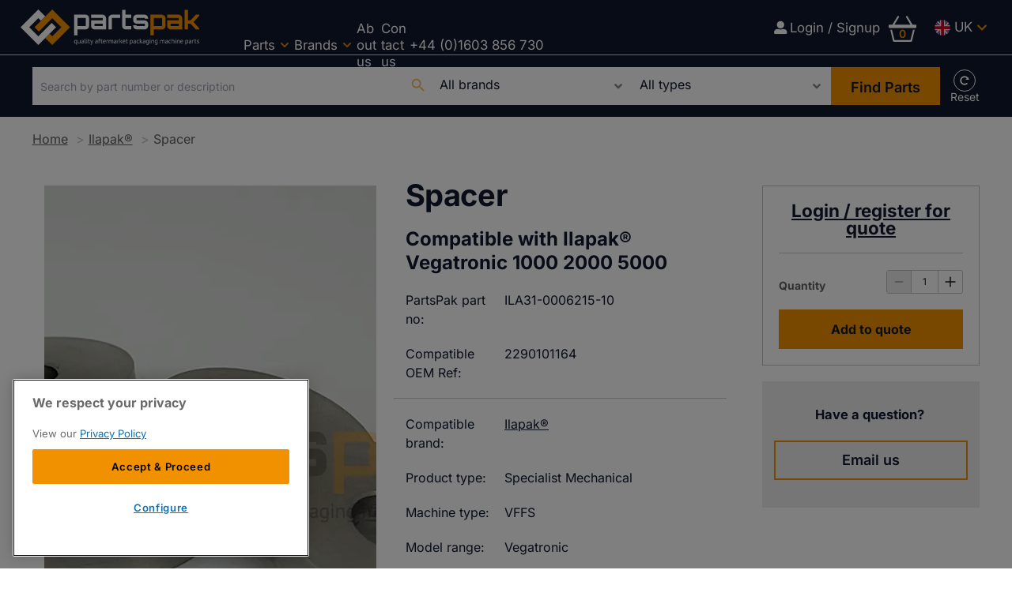

--- FILE ---
content_type: text/html; charset=utf-8
request_url: https://www.partspakdirect.com/ilapak/spacer-ila31-0006215-10
body_size: 45523
content:
<!DOCTYPE html><html lang="en-GB"><head><link rel="preload" as="style" href="https://fonts.googleapis.com/icon?family=Material+Icons&amp;display=swap"/><link rel="preload" as="style" href="https://use.fontawesome.com/releases/v5.8.1/css/all.css"/><meta charSet="utf-8"/><link rel="preconnect" href="https://www.partspakdirect.com"/><link rel="preconnect" href="https://fonts.googleapis.com"/><link rel="preconnect" href="https://use.fontawesome.com"/><link rel="preconnect" href="https://www.googletagmanager.com"/><link rel="preload" href="/static/fonts/inter-v18-latin-regular.woff2" as="font" crossorigin="anonymous" type="font/woff2"/><link rel="preload" href="/static/fonts/inter-v18-latin-600.woff2" as="font" crossorigin="anonymous" type="font/woff2"/><link rel="preload" href="/static/fonts/inter-v18-latin-700.woff2" as="font" crossorigin="anonymous" type="font/woff2"/><script>(function(w,d,s,l,i){w[l]=w[l]||[];w[l].push({'gtm.start':
        new Date().getTime(),event:'gtm.js'});var f=d.getElementsByTagName(s)[0],
        j=d.createElement(s),dl=l!='dataLayer'?'&l='+l:'';j.async=true;j.src=
        'https://www.googletagmanager.com/gtm.js?id='+i+dl;f.parentNode.insertBefore(j,f);
      })(window,document,'script','dataLayer','GTM-N5FPZPHB');</script><title>Spacer | Compatible with Ilapak® | OEM ref: 2290101164 | PartsPak</title><meta name="viewport" content="width=device-width, initial-scale=1"/><link rel="alternate" href="https://de.partspakdirect.com/ilapak/distanzscheibe-ila31-0006215-10" hreflang="de-de"/><link rel="alternate" href="https://it.partspakdirect.com/ilapak/distanziale-ila31-0006215-10" hreflang="it-it"/><link rel="alternate" href="https://fr.partspakdirect.com/ilapak/entretoise-ila31-0006215-10" hreflang="fr-fr"/><link rel="alternate" href="https://us.partspakdirect.com/ilapak/spacer-ila31-0006215-10" hreflang="en-us"/><link rel="alternate" href="https://www.partspakdirect.com/ilapak/spacer-ila31-0006215-10" hreflang="en-gb"/><link rel="alternate" href="https://www.partspakdirect.com/ilapak/spacer-ila31-0006215-10" hreflang="x-default"/><meta name="description" content="Spacer compatible with Ilapak® Vegatronic 1000 2000 5000, OEM ref: 2290101164, PartsPak No: ILA31-0006215-10. Quality aftermarket packaging machine parts from PartsPak..."/><link rel="canonical" href="https://www.partspakdirect.com/ilapak/spacer-ila31-0006215-10"/><meta property="og:title" content="Spacer"/><meta property="og:description" content="Spacer compatible with Ilapak® Vegatronic 1000 2000 5000, OEM ref: 2290101164, PartsPak No: ILA31-0006215-10. Quality aftermarket packaging machine parts from PartsPak..."/><meta property="og:image" content="https://cdn-uk.partspakdirect.com/convert/files/2024/08/c08728a0-535a-11ef-9cf5-bb16fee0f8bc-Spacer-ILA31-0006215-10-2290101164-Ilapak%25201.jpg/r%5Bwidth%5D=1280/c08728a0-535a-11ef-9cf5-bb16fee0f8bc-Spacer-ILA31-0006215-10-2290101164-Ilapak%25201.jpg"/><meta property="og:url" content="https://www.partspakdirect.com/ilapak/spacer-ila31-0006215-10"/><meta name="twitter:title" content="Spacer"/><meta name="twitter:description" content="Spacer compatible with Ilapak® Vegatronic 1000 2000 5000, OEM ref: 2290101164, PartsPak No: ILA31-0006215-10. Quality aftermarket packaging machine parts from PartsPak..."/><meta name="twitter:image" content="https://cdn-uk.partspakdirect.com/convert/files/2024/08/c08728a0-535a-11ef-9cf5-bb16fee0f8bc-Spacer-ILA31-0006215-10-2290101164-Ilapak%25201.jpg/r%5Bwidth%5D=1280/c08728a0-535a-11ef-9cf5-bb16fee0f8bc-Spacer-ILA31-0006215-10-2290101164-Ilapak%25201.jpg"/><meta name="twitter:card" content="summary_large_image"/><link rel="preload" as="image" fetchpriority="high" href="https://cdn-uk.partspakdirect.com/convert/files/2024/08/c08728a0-535a-11ef-9cf5-bb16fee0f8bc-Spacer-ILA31-0006215-10-2290101164-Ilapak%25201.jpg/r%5Bwidth%5D=320&amp;r%5Bheight%5D=180/c08728a0-535a-11ef-9cf5-bb16fee0f8bc-Spacer-ILA31-0006215-10-2290101164-Ilapak%25201.webp" imagesrcset="https://cdn-uk.partspakdirect.com/convert/files/2024/08/c08728a0-535a-11ef-9cf5-bb16fee0f8bc-Spacer-ILA31-0006215-10-2290101164-Ilapak%25201.jpg/r%5Bwidth%5D=320&amp;r%5Bheight%5D=180/c08728a0-535a-11ef-9cf5-bb16fee0f8bc-Spacer-ILA31-0006215-10-2290101164-Ilapak%25201.webp 320w,https://cdn-uk.partspakdirect.com/convert/files/2024/08/c08728a0-535a-11ef-9cf5-bb16fee0f8bc-Spacer-ILA31-0006215-10-2290101164-Ilapak%25201.jpg/r%5Bwidth%5D=480&amp;r%5Bheight%5D=270/c08728a0-535a-11ef-9cf5-bb16fee0f8bc-Spacer-ILA31-0006215-10-2290101164-Ilapak%25201.webp 480w,https://cdn-uk.partspakdirect.com/convert/files/2024/08/c08728a0-535a-11ef-9cf5-bb16fee0f8bc-Spacer-ILA31-0006215-10-2290101164-Ilapak%25201.jpg/r%5Bwidth%5D=660&amp;r%5Bheight%5D=371/c08728a0-535a-11ef-9cf5-bb16fee0f8bc-Spacer-ILA31-0006215-10-2290101164-Ilapak%25201.webp 660w,https://cdn-uk.partspakdirect.com/convert/files/2024/08/c08728a0-535a-11ef-9cf5-bb16fee0f8bc-Spacer-ILA31-0006215-10-2290101164-Ilapak%25201.jpg/r%5Bwidth%5D=768&amp;r%5Bheight%5D=432/c08728a0-535a-11ef-9cf5-bb16fee0f8bc-Spacer-ILA31-0006215-10-2290101164-Ilapak%25201.webp 768w,https://cdn-uk.partspakdirect.com/convert/files/2024/08/c08728a0-535a-11ef-9cf5-bb16fee0f8bc-Spacer-ILA31-0006215-10-2290101164-Ilapak%25201.jpg/r%5Bwidth%5D=960&amp;r%5Bheight%5D=540/c08728a0-535a-11ef-9cf5-bb16fee0f8bc-Spacer-ILA31-0006215-10-2290101164-Ilapak%25201.webp 960w,https://cdn-uk.partspakdirect.com/convert/files/2024/08/c08728a0-535a-11ef-9cf5-bb16fee0f8bc-Spacer-ILA31-0006215-10-2290101164-Ilapak%25201.jpg/r%5Bwidth%5D=1280&amp;r%5Bheight%5D=720/c08728a0-535a-11ef-9cf5-bb16fee0f8bc-Spacer-ILA31-0006215-10-2290101164-Ilapak%25201.webp 1280w" imagesizes="100vw"/><meta name="next-head-count" content="30"/><link rel="icon" href="/static/img/favicon.png" type="image/x-icon"/><link href="/static/icons/touch-icon-iphone.png" rel="apple-touch-icon"/><link href="/static/icons/touch-icon-ipad.png" rel="apple-touch-icon" sizes="152x152"/><link href="/static/icons/touch-icon-iphone-retina.png" rel="apple-touch-icon" sizes="180x180"/><link href="/static/icons/touch-icon-ipad-retina.png" rel="apple-touch-icon" sizes="167x167"/><link rel="preload" href="/_next/static/css/7cbbbc754fc8eb63.css" as="style"/><link rel="stylesheet" href="/_next/static/css/7cbbbc754fc8eb63.css" data-n-g=""/><noscript data-n-css=""></noscript><script defer="" nomodule="" src="/_next/static/chunks/polyfills-c67a75d1b6f99dc8.js"></script><script defer="" src="/_next/static/chunks/1343.4aaa8176ff5c71db.js"></script><script defer="" src="/_next/static/chunks/blazePbLayout.7ccc1c29dcb2b89c.js"></script><script defer="" src="/_next/static/chunks/eade6675.939fc95aec6b3032.js"></script><script defer="" src="/_next/static/chunks/3803.2f124b6d9d5bb43c.js"></script><script defer="" src="/_next/static/chunks/5906.84e77f3692a06137.js"></script><script defer="" src="/_next/static/chunks/7827.10c2dde27e1da568.js"></script><script defer="" src="/_next/static/chunks/868.373f6c6572718063.js"></script><script defer="" src="/_next/static/chunks/blazePbImage.840227ae6eb24249.js"></script><script defer="" src="/_next/static/chunks/3339.45e1fe3d58b90d13.js"></script><script defer="" src="/_next/static/chunks/blazePbMenu.95e7d13d90444b90.js"></script><script defer="" src="/_next/static/chunks/fa5f8105.134a92efc70042d5.js"></script><script defer="" src="/_next/static/chunks/3206.a6bfa3ec26ea1c85.js"></script><script defer="" src="/_next/static/chunks/578.16b09fcea0bf0bdc.js"></script><script defer="" src="/_next/static/chunks/6459.f96ff39730a5a290.js"></script><script defer="" src="/_next/static/chunks/blazePbMenuItem.2aa3dd8fbcafc010.js"></script><script defer="" src="/_next/static/chunks/blazePbSubMenu.809d7d80f7747d71.js"></script><script defer="" src="/_next/static/chunks/blazePbTextBlock.730c90450f1399ca.js"></script><script defer="" src="/_next/static/chunks/blazePbButton.ab0ec1fc9aedbee5.js"></script><script defer="" src="/_next/static/chunks/90e476e5.c1d6cf52bd51bb4e.js"></script><script defer="" src="/_next/static/chunks/blazePbFlyOutBasket.9391d93f44ac62c5.js"></script><script defer="" src="/_next/static/chunks/9073.e437b869ab8f5dbe.js"></script><script defer="" src="/_next/static/chunks/2146.a248a7aeb9d946a4.js"></script><script defer="" src="/_next/static/chunks/4374.b7b629cf5df97549.js"></script><script defer="" src="/_next/static/chunks/blazePbSearchFilter.52f76037003ad93a.js"></script><script defer="" src="/_next/static/chunks/blazePbBreadcrumb.23367a60fce92e41.js"></script><script defer="" src="/_next/static/chunks/blazePbCarousel.aace602ceca9a22c.js"></script><script defer="" src="/_next/static/chunks/blazePbVariantThumbnailCarousel.d326e08fbe54060f.js"></script><script defer="" src="/_next/static/chunks/blazePbLazyImage.c0802c45172e515f.js"></script><script defer="" src="/_next/static/chunks/2777.d21704655ca29418.js"></script><script defer="" src="/_next/static/chunks/8131.7987c4ab4fa9ddce.js"></script><script defer="" src="/_next/static/chunks/blazePbDataSummary.73bc300ea66ffab0.js"></script><script defer="" src="/_next/static/chunks/blazePbAddToCart.2fc0b783c1ec4503.js"></script><script defer="" src="/_next/static/chunks/blazePbPpAggregationCards.aeb77ab6e5c0c048.js"></script><script defer="" src="/_next/static/chunks/7717.acb5a70213c78cfb.js"></script><script defer="" src="/_next/static/chunks/blazePbPpAggCardsProducTypes.14aa612b2fde65ee.js"></script><script defer="" src="/_next/static/chunks/blazePbCode.77a8dfd60fb49554.js"></script><script defer="" src="/_next/static/chunks/5318.6b6e9d786ae7ea90.js"></script><script defer="" src="/_next/static/chunks/blazePbCard.3073910c09f62d57.js"></script><script defer="" src="/_next/static/chunks/01edb659.89a8aa8b733ec011.js"></script><script defer="" src="/_next/static/chunks/blazePbSocialFollow.10850b471b639473.js"></script><script defer="" src="/_next/static/chunks/blazePbBackToTop.32fa107a8b53a9c0.js"></script><script defer="" src="/_next/static/chunks/blazePbGoogleTagManager.83264b64145e4381.js"></script><script defer="" src="/_next/static/chunks/blazePbStructuredData.c2da29763532fef0.js"></script><script defer="" src="/_next/static/chunks/blazePbDataSummaryHeadingLargeSummary.ebab932cf2d4d8aa.js"></script><script defer="" src="/_next/static/chunks/blazePbDataSummaryItemDetailsSummary.03a35348736ba1f5.js"></script><script defer="" src="/_next/static/chunks/1965.b21090e43e86b1f6.js"></script><script defer="" src="/_next/static/chunks/8981.aef21d9201a4346a.js"></script><script src="/_next/static/chunks/webpack-befe45db7a9fbf0c.js" defer=""></script><script src="/_next/static/chunks/framework-954933dbe412d934.js" defer=""></script><script src="/_next/static/chunks/main-1941f0d99fda8453.js" defer=""></script><script src="/_next/static/chunks/pages/_app-f8fc2503b085c61f.js" defer=""></script><script src="/_next/static/chunks/2465ece5-47e0253481f34dc4.js" defer=""></script><script src="/_next/static/chunks/9e636cd4-039261ed4bf9a085.js" defer=""></script><script src="/_next/static/chunks/5347-7022706d12ca2423.js" defer=""></script><script src="/_next/static/chunks/6075-1bde6c4d9ed94608.js" defer=""></script><script src="/_next/static/chunks/8470-ee30a3ae28667e17.js" defer=""></script><script src="/_next/static/chunks/6237-623578a0c482688c.js" defer=""></script><script src="/_next/static/chunks/pages/Resolver-c107dfe3308b7c8d.js" defer=""></script><script src="/_next/static/SsvE-dySf6gyL0M6MDRDR/_buildManifest.js" defer=""></script><script src="/_next/static/SsvE-dySf6gyL0M6MDRDR/_ssgManifest.js" defer=""></script></head><body><div id="__next" data-reactroot=""><div class="site-container"><div class="resolver-container root-selector--ilapak"><header class="row row--full-width row--no-responsive-margin border--bottom--light background__dark sticky--header--mobile-only"><div class="row row--wide row--no-responsive-margin display-row"><div class="column column--one-quarter"><div class="image logo" parent="[object Object]" allSearchFilters="[object Object]" __typename="PublishedProduct" id="5a5a6d30-7cc2-11ef-904d-6fe6a0815fd1" slug="spacer-ila31-0006215-10" image="[object Object]" contentDocumentHead="[object Object],[object Object],[object Object],[object Object],[object Object],[object Object]" formattedMetaTitle="Spacer | Compatible with Ilapak® | OEM ref: 2290101164 | PartsPak" formattedMetaDescription="Spacer compatible with Ilapak® Vegatronic 1000 2000 5000, OEM ref: 2290101164, PartsPak No: ILA31-0006215-10. Quality aftermarket packaging machine parts from PartsPak..." selectedImage="0" entity="" imageRelation=""><a aria-label="image-logo-1" href="/" class="image__wrapper"><img src="https://cdn-uk.partspakdirect.com/files/2024/06/5c922e80-2830-11ef-b5f8-4dfc316bcfbd-c43497c0-241c-11ef-93ff-1f173e3499b7-PartsPak_Logo_RGB-reverse.svg" alt=""/><div class="image__children"></div></a></div></div><div class="column column--three-quarters"><nav class="row row--full-width"><nav class="row row--wide  menu--full-width"><div class="menu--wrapper menu--wrapper--mobile-closed"><div class="menu--mobile-wrapper"><div class="flex w-screen z-50 justify-left "><button class="menu--mobile-button menu--mobile-button" type="button" aria-label="Open mobile menu"><i><svg stroke="currentColor" fill="currentColor" stroke-width="0" viewBox="0 0 24 24" height="1em" width="1em" xmlns="http://www.w3.org/2000/svg"><path fill="none" d="M0 0h24v24H0z"></path><path d="M3 18h18v-2H3v2zm0-5h18v-2H3v2zm0-7v2h18V6H3z"></path></svg></i></button></div></div><a aria-label="mobile menu" href="/"><img alt="" class="menu--mobile-logo"/></a><div class="menu--desktop-wrapper"><ul class="menu--desktop__submenu-horizontal"><li><div class="menu--item--link" role="button" tabindex="0"><span role="button">Parts</span><i role="button" class="menu--item--link--icon" tabindex="0"><svg stroke="currentColor" fill="currentColor" stroke-width="0" viewBox="0 0 448 512" height="1em" width="1em" xmlns="http://www.w3.org/2000/svg"><path d="M207.029 381.476L12.686 187.132c-9.373-9.373-9.373-24.569 0-33.941l22.667-22.667c9.357-9.357 24.522-9.375 33.901-.04L224 284.505l154.745-154.021c9.379-9.335 24.544-9.317 33.901.04l22.667 22.667c9.373 9.373 9.373 24.569 0 33.941L240.971 381.476c-9.373 9.372-24.569 9.372-33.942 0z"></path></svg></i></div><div class="menu--item-children hidden"><ul class="background__dark"><li><div class="menu--item--link"><a aria-label="Bearings" href="/parts?productTypes.name=Bearings">Bearings</a></div></li><li><div class="menu--item--link"><a aria-label="Bellows" href="/parts?productTypes.name=Bellows">Bellows</a></div></li><li><div class="menu--item--link"><a aria-label="Belts" href="/parts?productTypes.name=Belts">Belts</a></div></li><li><div class="menu--item--link"><a aria-label="Brakes" href="/parts?productTypes.name=Brakes">Brakes</a></div></li><li><div class="menu--item--link"><a aria-label="Bushes" href="/parts?productTypes.name=Bushes">Bushes</a></div></li><li><div class="menu--item--link"><a aria-label="Cables" href="/parts?productTypes.name=Cables">Cables</a></div></li><li><div class="menu--item--link"><a aria-label="Cams" href="/parts?productTypes.name=Cams">Cams</a></div></li><li><div class="menu--item--link"><a aria-label="Chain" href="/parts?productTypes.name=Chain">Chain</a></div></li><li><div class="menu--item--link"><a aria-label="Clamps" href="/parts?productTypes.name=Clamps">Clamps</a></div></li><li><div class="menu--item--link"><a aria-label="Clutches" href="/parts?productTypes.name=Clutches">Clutches</a></div></li><li><div class="menu--item--link"><a aria-label="Control System Upgrades" href="/parts?productTypes.name=Control%20System%20Upgrades">Control System Upgrades</a></div></li><li><div class="menu--item--link"><a aria-label="Cylinders" href="/parts?productTypes.name=Cylinders">Cylinders</a></div></li><li><div class="menu--item--link"><a aria-label="Electrical Components" href="/parts?productTypes.name=Electrical%20Components">Electrical Components</a></div></li><li><div class="menu--item--link"><a aria-label="Electronic Boards" href="/parts?productTypes.name=Electronic%20Boards">Electronic Boards</a></div></li><li><div class="menu--item--link"><a aria-label="Encoders" href="/parts?productTypes.name=Encoders">Encoders</a></div></li><li><div class="menu--item--link"><a aria-label="Feet" href="/parts?productTypes.name=Feet">Feet</a></div></li><li><div class="menu--item--link"><a aria-label="Folding Boxes" href="/parts?productTypes.name=Folding%20Boxes">Folding Boxes</a></div></li><li><div class="menu--item--link"><a aria-label="Forming Tubes" href="/parts?productTypes.name=Forming%20Tubes">Forming Tubes</a></div></li><li><div class="menu--item--link"><a aria-label="Fuses" href="/parts?productTypes.name=Fuses">Fuses</a></div></li><li><div class="menu--item--link"><a aria-label="Gears" href="/parts?productTypes.name=Gears">Gears</a></div></li><li><div class="menu--item--link"><a aria-label="Handles" href="/parts?productTypes.name=Handles">Handles</a></div></li><li><div class="menu--item--link"><a aria-label="Hardware" href="/parts?productTypes.name=Hardware">Hardware</a></div></li><li><div class="menu--item--link"><a aria-label="Heat Seal Bands" href="/parts?productTypes.name=Heat%20Seal%20Bands">Heat Seal Bands</a></div></li><li><div class="menu--item--link"><a aria-label="Heaters" href="/parts?productTypes.name=Heaters">Heaters</a></div></li><li><div class="menu--item--link"><a aria-label="Hinges" href="/parts?productTypes.name=Hinges">Hinges</a></div></li><li><div class="menu--item--link"><a aria-label="Hydraulic &amp; Pneumatic Components" href="/parts?productTypes.name=Hydraulic%20%26%20Pneumatic%20Components">Hydraulic &amp; Pneumatic Components</a></div></li><li><div class="menu--item--link"><a aria-label="Keys" href="/parts?productTypes.name=Keys">Keys</a></div></li><li><div class="menu--item--link"><a aria-label="Knives &amp; Anvils" href="/parts?productTypes.name=Knives%20%26%20Anvils">Knives &amp; Anvils</a></div></li><li><div class="menu--item--link"><a aria-label="Load Cells" href="/parts?productTypes.name=Load%20Cells">Load Cells</a></div></li><li><div class="menu--item--link"><a aria-label="Lubricants" href="/parts?productTypes.name=Lubricants">Lubricants</a></div></li><li><div class="menu--item--link"><a aria-label="Machines" href="/parts?productTypes.name=Machines">Machines</a></div></li><li><div class="menu--item--link"><a aria-label="Magnets" href="/parts?productTypes.name=Magnets">Magnets</a></div></li><li><div class="menu--item--link"><a aria-label="Motors" href="/parts?productTypes.name=Motors">Motors</a></div></li><li><div class="menu--item--link"><a aria-label="O-rings" href="/parts?productTypes.name=O-rings">O-rings</a></div></li><li><div class="menu--item--link"><a aria-label="PTFE Tapes" href="/parts?productTypes.name=PTFE%20Tapes">PTFE Tapes</a></div></li><li><div class="menu--item--link"><a aria-label="Print Heads" href="/parts?productTypes.name=Print%20Heads">Print Heads</a></div></li><li><div class="menu--item--link"><a aria-label="Printer Parts" href="/parts?productTypes.name=Printer%20Parts">Printer Parts</a></div></li><li><div class="menu--item--link"><a aria-label="Printer Ribbons &amp; Ink" href="/parts?productTypes.name=Printer%20Ribbons%20%26%20Ink">Printer Ribbons &amp; Ink</a></div></li><li><div class="menu--item--link"><a aria-label="Printers" href="/parts?productTypes.name=Printers">Printers</a></div></li><li><div class="menu--item--link"><a aria-label="Probes" href="/parts?productTypes.name=Probes">Probes</a></div></li><li><div class="menu--item--link"><a aria-label="Pulleys" href="/parts?productTypes.name=Pulleys">Pulleys</a></div></li><li><div class="menu--item--link"><a aria-label="Relays" href="/parts?productTypes.name=Relays">Relays</a></div></li><li><div class="menu--item--link"><a aria-label="Rod-ends" href="/parts?productTypes.name=Rod-ends">Rod-ends</a></div></li><li><div class="menu--item--link"><a aria-label="Rubber Rollers" href="/parts?productTypes.name=Rubber%20Rollers">Rubber Rollers</a></div></li><li><div class="menu--item--link"><a aria-label="Screens" href="/parts?productTypes.name=Screens">Screens</a></div></li><li><div class="menu--item--link"><a aria-label="Sealing Jaws / Rollers / Dies" href="/parts?productTypes.name=Sealing%20Jaws%20%2F%20Rollers%20%2F%20Dies">Sealing Jaws / Rollers / Dies</a></div></li><li><div class="menu--item--link"><a aria-label="Seals" href="/parts?productTypes.name=Seals">Seals</a></div></li><li><div class="menu--item--link"><a aria-label="Service" href="/parts?productTypes.name=Service">Service</a></div></li><li><div class="menu--item--link"><a aria-label="Shafts" href="/parts?productTypes.name=Shafts">Shafts</a></div></li><li><div class="menu--item--link"><a aria-label="Silicone &amp; Rubber Parts" href="/parts?productTypes.name=Silicone%20%26%20Rubber%20Parts">Silicone &amp; Rubber Parts</a></div></li><li><div class="menu--item--link"><a aria-label="Software" href="/parts?productTypes.name=Software">Software</a></div></li><li><div class="menu--item--link"><a aria-label="Specialist Mechanical" href="/parts?productTypes.name=Specialist%20Mechanical">Specialist Mechanical</a></div></li><li><div class="menu--item--link"><a aria-label="Springs" href="/parts?productTypes.name=Springs">Springs</a></div></li><li><div class="menu--item--link"><a aria-label="Sprockets" href="/parts?productTypes.name=Sprockets">Sprockets</a></div></li><li><div class="menu--item--link"><a aria-label="Switches" href="/parts?productTypes.name=Switches">Switches</a></div></li><li><div class="menu--item--link"><a aria-label="Tools" href="/parts?productTypes.name=Tools">Tools</a></div></li><li><div class="menu--item--link"><a aria-label="UJ&#x27;s &amp; Couplings" href="/parts?productTypes.name=UJ&amp;#x27;s%20%26%20Couplings">UJ&#x27;s &amp; Couplings</a></div></li><li><div class="menu--item--link"><a aria-label="Vacuum Pumps &amp; Accessories" href="/parts?productTypes.name=Vacuum%20Pumps%20%26%20Accessories">Vacuum Pumps &amp; Accessories</a></div></li><li><div class="menu--item--link"><a aria-label="Valves" href="/parts?productTypes.name=Valves">Valves</a></div></li><li><div class="menu--item--link"><a aria-label="Velcro®" href="/parts?productTypes.name=Velcro%C2%AE">Velcro®</a></div></li><li><div class="menu--item--link"><a aria-label="Weigh Actuators" href="/parts?productTypes.name=Weigh%20Actuators">Weigh Actuators</a></div></li><li><div class="menu--item--link"><a aria-label="Weigh Buckets" href="/parts?productTypes.name=Weigh%20Buckets">Weigh Buckets</a></div></li><li><div class="menu--item--link"><a aria-label="Welding Wires" href="/parts?productTypes.name=Welding%20Wires">Welding Wires</a></div></li></ul></div></li><li><div class="menu--item--link" role="button" tabindex="0"><span role="button">Brands</span><i role="button" class="menu--item--link--icon" tabindex="0"><svg stroke="currentColor" fill="currentColor" stroke-width="0" viewBox="0 0 448 512" height="1em" width="1em" xmlns="http://www.w3.org/2000/svg"><path d="M207.029 381.476L12.686 187.132c-9.373-9.373-9.373-24.569 0-33.941l22.667-22.667c9.357-9.357 24.522-9.375 33.901-.04L224 284.505l154.745-154.021c9.379-9.335 24.544-9.317 33.901.04l22.667 22.667c9.373 9.373 9.373 24.569 0 33.941L240.971 381.476c-9.373 9.372-24.569 9.372-33.942 0z"></path></svg></i></div><div class="menu--item-children hidden"><ul class="background__dark"><div class="row row--full-width submenu-title"> <p>Popular compatible brands:</p> </div><li><div class="menu--item--link"><a aria-label="Bosch®" href="/bosch">Bosch®</a></div></li><li><div class="menu--item--link"><a aria-label="Cryovac®" href="/cryovac">Cryovac®</a></div></li><li><div class="menu--item--link"><a aria-label="Hayssen®" href="/hayssen">Hayssen®</a></div></li><li><div class="menu--item--link"><a aria-label="Ilapak®" href="/ilapak">Ilapak®</a></div></li><li><div class="menu--item--link"><a aria-label="Ishida®" href="/ishida">Ishida®</a></div></li><li><div class="menu--item--link"><a aria-label="Markem®" href="/markem">Markem®</a></div></li><li><div class="menu--item--link"><a aria-label="Matrix®" href="/matrix">Matrix®</a></div></li><li><div class="menu--item--link"><a aria-label="Record®" href="/record">Record®</a></div></li><li><div class="menu--item--link"><a aria-label="Sandiacre®" href="/sandiacre">Sandiacre®</a></div></li><li><div class="menu--item--link"><a aria-label="TNA®" href="/tna">TNA®</a></div></li><li><div class="menu--item--link"><a aria-label="Ulma®" href="/ulma">Ulma®</a></div></li><li><div class="menu--item--link"><a aria-label="Yamato®" href="/yamato">Yamato®</a></div></li><div class="row row--full-width submenu-title"> <p><a aria-label="View all compatible brands" href="/all-brands"><u><strong>View all compatible brands</strong></u></a></p> </div></ul></div></li><li><div class="menu--item--link"><a aria-label="About us" href="/about">About us</a></div></li><li><div class="menu--item--link"><a aria-label="Contact us" href="/contact">Contact us</a></div></li><a aria-label="+44 (0)1603 856 730" href="tel:0012676913600" target="_blank" class="button button--link button--center button-call-2">+44 (0)1603 856 730</a><a aria-label="Login / Signup" href="/login" class="button button--icon button--link button--left mobile-only"><i class="fas fa-user-alt"></i>Login / Signup</a><div class="menu--wrapper"><div class="menu--desktop-wrapper"><ul class="null menu--region mobile-only"><li class="uk"><div class="menu--item--link"><a aria-label="UK" href="#">UK</a><i role="button" class="menu--item--link--icon" tabindex="0"><svg stroke="currentColor" fill="currentColor" stroke-width="0" viewBox="0 0 448 512" height="1em" width="1em" xmlns="http://www.w3.org/2000/svg"><path d="M207.029 381.476L12.686 187.132c-9.373-9.373-9.373-24.569 0-33.941l22.667-22.667c9.357-9.357 24.522-9.375 33.901-.04L224 284.505l154.745-154.021c9.379-9.335 24.544-9.317 33.901.04l22.667 22.667c9.373 9.373 9.373 24.569 0 33.941L240.971 381.476c-9.373 9.372-24.569 9.372-33.942 0z"></path></svg></i></div><div class="menu--item-children hidden"><ul><li class="us"><div class="menu--item--link"><a aria-label="US" href="https://us.partspakdirect.com" target="">US</a></div></li><li class="de"><div class="menu--item--link"><a aria-label="DE" href="https://de.partspakdirect.com" target="">DE</a></div></li><li class="fr"><div class="menu--item--link"><a aria-label="FR" href="https://fr.partspakdirect.com" target="">FR</a></div></li><li class="it"><div class="menu--item--link"><a aria-label="IT" href="https://it.partspakdirect.com/" target="">IT</a></div></li></ul></div></li></ul></div></div></ul></div></div></nav></nav></div><div class="column column--one-quarter hide-tablet hide-mobile"><div class="row row--wide row-content"><a aria-label="Login / Signup" href="/login" class="button button--icon button--link button--center"><i class="fas fa-user-alt"></i>Login / Signup</a><div class="blaze-ecommerce-flyout-basket"><div id="flyout-basket-icon-variant" role="button" class="blaze-ecommerce-flyout-basket__icon-variant"><span class="blaze-ecommerce-flyout-basket__icon-variant__total">0</span><svg stroke="currentColor" fill="currentColor" stroke-width="0" viewBox="0 0 16 16" height="1em" width="1em" xmlns="http://www.w3.org/2000/svg"><path d="M5.757 1.071a.5.5 0 0 1 .172.686L3.383 6h9.234L10.07 1.757a.5.5 0 1 1 .858-.514L13.783 6H15.5a.5.5 0 0 1 .5.5v1a.5.5 0 0 1-.5.5H.5a.5.5 0 0 1-.5-.5v-1A.5.5 0 0 1 .5 6h1.717L5.07 1.243a.5.5 0 0 1 .686-.172zM3.394 15l-1.48-6h-.97l1.525 6.426a.75.75 0 0 0 .729.574h9.606a.75.75 0 0 0 .73-.574L15.056 9h-.972l-1.479 6h-9.21z"></path></svg></div></div><div class="menu--wrapper"><div class="menu--desktop-wrapper"><ul class="null menu--region"><li class="uk"><div class="menu--item--link"><a aria-label="UK" href="#">UK</a><i role="button" class="menu--item--link--icon" tabindex="0"><svg stroke="currentColor" fill="currentColor" stroke-width="0" viewBox="0 0 448 512" height="1em" width="1em" xmlns="http://www.w3.org/2000/svg"><path d="M207.029 381.476L12.686 187.132c-9.373-9.373-9.373-24.569 0-33.941l22.667-22.667c9.357-9.357 24.522-9.375 33.901-.04L224 284.505l154.745-154.021c9.379-9.335 24.544-9.317 33.901.04l22.667 22.667c9.373 9.373 9.373 24.569 0 33.941L240.971 381.476c-9.373 9.372-24.569 9.372-33.942 0z"></path></svg></i></div><div class="menu--item-children hidden"><ul><li class="us"><div class="menu--item--link"><a aria-label="US" href="https://us.partspakdirect.com/ilapak/spacer-ila31-0006215-10" target="">US</a></div></li><li class="de"><div class="menu--item--link"><a aria-label="DE" href="https://de.partspakdirect.com/ilapak/distanzscheibe-ila31-0006215-10" target="">DE</a></div></li><li class="fr"><div class="menu--item--link"><a aria-label="FR" href="https://fr.partspakdirect.com/ilapak/entretoise-ila31-0006215-10" target="">FR</a></div></li><li class="it"><div class="menu--item--link"><a aria-label="IT" href="https://it.partspakdirect.com/ilapak/distanziale-ila31-0006215-10" target="">IT</a></div></li></ul></div></li></ul></div></div></div></div><div class="column column--one-quarter hide-desktop hide-mobile"><div class="row row--wide hide-desktop hide-mobile row-content"><a aria-label="Login / Signup" href="/login" class="button button--icon button--link button--center"><i class="fas fa-user-alt"></i>Login / Signup</a><div class="blaze-ecommerce-flyout-basket"><div id="flyout-basket-icon-variant" role="button" class="blaze-ecommerce-flyout-basket__icon-variant"><span class="blaze-ecommerce-flyout-basket__icon-variant__total">0</span><svg stroke="currentColor" fill="currentColor" stroke-width="0" viewBox="0 0 16 16" height="1em" width="1em" xmlns="http://www.w3.org/2000/svg"><path d="M5.757 1.071a.5.5 0 0 1 .172.686L3.383 6h9.234L10.07 1.757a.5.5 0 1 1 .858-.514L13.783 6H15.5a.5.5 0 0 1 .5.5v1a.5.5 0 0 1-.5.5H.5a.5.5 0 0 1-.5-.5v-1A.5.5 0 0 1 .5 6h1.717L5.07 1.243a.5.5 0 0 1 .686-.172zM3.394 15l-1.48-6h-.97l1.525 6.426a.75.75 0 0 0 .729.574h9.606a.75.75 0 0 0 .73-.574L15.056 9h-.972l-1.479 6h-9.21z"></path></svg></div></div></div></div><div class="column column--one-quarter hide-desktop hide-tablet"><div class="row row--wide hide-desktop hide-tablet row-content"><div class="blaze-ecommerce-flyout-basket"><div id="flyout-basket-icon-variant" role="button" class="blaze-ecommerce-flyout-basket__icon-variant"><span class="blaze-ecommerce-flyout-basket__icon-variant__total">0</span><svg stroke="currentColor" fill="currentColor" stroke-width="0" viewBox="0 0 16 16" height="1em" width="1em" xmlns="http://www.w3.org/2000/svg"><path d="M5.757 1.071a.5.5 0 0 1 .172.686L3.383 6h9.234L10.07 1.757a.5.5 0 1 1 .858-.514L13.783 6H15.5a.5.5 0 0 1 .5.5v1a.5.5 0 0 1-.5.5H.5a.5.5 0 0 1-.5-.5v-1A.5.5 0 0 1 .5 6h1.717L5.07 1.243a.5.5 0 0 1 .686-.172zM3.394 15l-1.48-6h-.97l1.525 6.426a.75.75 0 0 0 .729.574h9.606a.75.75 0 0 0 .73-.574L15.056 9h-.972l-1.479 6h-9.21z"></path></svg></div></div><div class="search-content search-content__circle"><div class="search-content--expanded__wrapper"><label class="search-content--expanded__label"><span class="search-content--expanded__icon_wrapper"><svg class="search-content--expanded__icon" viewBox="0 0 20 20" data-testid="search-content-icon"><path fill-rule="evenodd" clip-rule="evenodd" d="M8 4a4 4 0 100 8 4 4 0 000-8zM2 8a6 6 0 1110.89 3.476l4.817 4.817a1 1 0 01-1.414 1.414l-4.816-4.816A6 6 0 012 8z"></path></svg></span><input type="text" class="search-content--expanded__input" name="search" placeholder="Search by brand or part ref" value="" data-testid="search-content-input"/></label></div></div></div></div></div></header><div class="row row--full-width row--sticky row--no-top-margin background__dark sticky-top-zero"><div class="row row--wide hide-mobile filter--light-full bordered-selection show-button find-parts-button filter--show-reset reset-label"><form class="filter__form filter__form--initial filter__form--collapsible" data-testid="filter-searchfilter-products-1-form" id="filter-searchfilter-products-1-form"><div class="filter filter--search-refine"><div class="filter__reset"><button type="button" class="icon-button icon-button--reset" title="reset--button" data-testid="reset-icon" aria-label="Reset all filters"><i><svg stroke="currentColor" fill="currentColor" stroke-width="0" viewBox="0 0 512 512" height="1em" width="1em" xmlns="http://www.w3.org/2000/svg"><path d="M256.455 8c66.269.119 126.437 26.233 170.859 68.685l35.715-35.715C478.149 25.851 504 36.559 504 57.941V192c0 13.255-10.745 24-24 24H345.941c-21.382 0-32.09-25.851-16.971-40.971l41.75-41.75c-30.864-28.899-70.801-44.907-113.23-45.273-92.398-.798-170.283 73.977-169.484 169.442C88.764 348.009 162.184 424 256 424c41.127 0 79.997-14.678 110.629-41.556 4.743-4.161 11.906-3.908 16.368.553l39.662 39.662c4.872 4.872 4.631 12.815-.482 17.433C378.202 479.813 319.926 504 256 504 119.034 504 8.001 392.967 8 256.002 7.999 119.193 119.646 7.755 256.455 8z"></path></svg></i></button><div role="button" data-testid="reset-button">Reset all filters</div></div><div class="filter__wrapper filter__wrapper--search-refine"><div class="filter__section filter__section--search-refine filter__section--search"><div class="search"><div class="search__wrapper"><div class="form-field form-field--input form-field--search"><div class="form-field form-field--input  "><label for="search_term" class=""></label><input type="text" data-testid="input" value="" id="search_term" placeholder="Search by part number or description"/></div></div><button type="button" class="icon-button icon-button--search" aria-label="Search"><i><svg stroke="currentColor" fill="currentColor" stroke-width="0" viewBox="0 0 24 24" height="1em" width="1em" xmlns="http://www.w3.org/2000/svg"><path fill="none" d="M0 0h24v24H0z"></path><path d="M15.5 14h-.79l-.28-.27A6.471 6.471 0 0016 9.5 6.5 6.5 0 109.5 16c1.61 0 3.09-.59 4.23-1.57l.27.28v.79l5 4.99L20.49 19l-4.99-5zm-6 0C7.01 14 5 11.99 5 9.5S7.01 5 9.5 5 14 7.01 14 9.5 11.99 14 9.5 14z"></path></svg></i></button></div></div></div><div class="filter__section filter__section--search-refine filter__section--selects"><div class="form-field form-field--select"><select id="select-filter-brands.name" name="filter-brands.name" data-testid="filter-brands.name" aria-label="All brands"><option>All brands</option><option value="ABL">ABL</option><option value="AMTEC">AMTEC</option><option value="ActionPac">ActionPac</option><option value="Affeldt">Affeldt</option><option value="Alitech®">Alitech®</option><option value="Au Coutourier®">Au Coutourier®</option><option value="BG Pack®">BG Pack®</option><option value="BW Flexibles®">BW Flexibles®</option><option value="Becker">Becker</option><option value="Bell-Mark">Bell-Mark</option><option value="Bizerba">Bizerba</option><option value="Bosch®">Bosch®</option><option value="Busch">Busch</option><option value="CAB">CAB</option><option value="CFS-Aquarius®">CFS-Aquarius®</option><option value="CFS-Tiromat®">CFS-Tiromat®</option><option value="CRM">CRM</option><option value="Cavanna">Cavanna</option><option value="Chaffee">Chaffee</option><option value="Citizen">Citizen</option><option value="Colimatic">Colimatic</option><option value="Cryovac®">Cryovac®</option><option value="DELFIN®">DELFIN®</option><option value="Dadaux">Dadaux</option><option value="Datamax">Datamax</option><option value="Dekka">Dekka</option><option value="Delta Systems &amp; Automation">Delta Systems &amp; Automation</option><option value="Deville">Deville</option><option value="Dibal">Dibal</option><option value="Dienes">Dienes</option><option value="Digi">Digi</option><option value="Doboy®">Doboy®</option><option value="Domino">Domino</option><option value="Dowson">Dowson</option><option value="Dynamic Plus®">Dynamic Plus®</option><option value="EPI Labelers">EPI Labelers</option><option value="Eagle Packaging">Eagle Packaging</option><option value="Econoseal">Econoseal</option><option value="Etipack">Etipack</option><option value="FAM">FAM</option><option value="FEMC">FEMC</option><option value="Favema®">Favema®</option><option value="Fill-Tech Automation">Fill-Tech Automation</option><option value="Finis">Finis</option><option value="Flowrap">Flowrap</option><option value="Foodcons">Foodcons</option><option value="Fres-co">Fres-co</option><option value="Fuji">Fuji</option><option value="G. Mondini">G. Mondini</option><option value="GEA®">GEA®</option><option value="GHD Hartmann®">GHD Hartmann®</option><option value="GIC®">GIC®</option><option value="Gainsborough Engineering®">Gainsborough Engineering®</option><option value="Gillenkirch®">Gillenkirch®</option><option value="Grasselli">Grasselli</option><option value="Grote">Grote</option><option value="HBTS®">HBTS®</option><option value="Hayssen®">Hayssen®</option><option value="Honeywell">Honeywell</option><option value="ICE®">ICE®</option><option value="ILPRA">ILPRA</option><option value="IMA®">IMA®</option><option value="INTERMEC">INTERMEC</option><option value="Ilapak®">Ilapak®</option><option value="Inno-Tech®">Inno-Tech®</option><option value="Ishida®">Ishida®</option><option value="KLÖCKNER HÄNSEL TEVOPHARM">KLÖCKNER HÄNSEL TEVOPHARM</option><option value="KOPAS">KOPAS</option><option value="Kansan®">Kansan®</option><option value="Kliklok-Woodman®">Kliklok-Woodman®</option><option value="Lantech®">Lantech®</option><option value="LeMatic">LeMatic</option><option value="Line Equipment">Line Equipment</option><option value="Linx">Linx</option><option value="Magurit">Magurit</option><option value="Malinpac">Malinpac</option><option value="Marel">Marel</option><option value="Markem®">Markem®</option><option value="Martini">Martini</option><option value="Masipack">Masipack</option><option value="Matrix">Matrix</option><option value="Mayekawa">Mayekawa</option><option value="Mectec">Mectec</option><option value="Meiji">Meiji</option><option value="Mesoma®">Mesoma®</option><option value="Meyn">Meyn</option><option value="Miele®">Miele®</option><option value="Multipond®">Multipond®</option><option value="Multivac®">Multivac®</option><option value="Nilma">Nilma</option><option value="No Brand">No Brand</option><option value="Nordson">Nordson</option><option value="Norwood">Norwood</option><option value="Novexx">Novexx</option><option value="Ohlson">Ohlson</option><option value="Omori®">Omori®</option><option value="Oricks">Oricks</option><option value="PCMC">PCMC</option><option value="PFM®">PFM®</option><option value="PMD">PMD</option><option value="PPM Technologies">PPM Technologies</option><option value="Packaging Automation">Packaging Automation</option><option value="Pacmac">Pacmac</option><option value="PartsPak™">PartsPak™</option><option value="Pentavac">Pentavac</option><option value="Printronix">Printronix</option><option value="Proseal">Proseal</option><option value="PurPak">PurPak</option><option value="RBM">RBM</option><option value="Radpack">Radpack</option><option value="Record®">Record®</option><option value="Redpack®">Redpack®</option><option value="Reepack">Reepack</option><option value="Reiser">Reiser</option><option value="Robopac">Robopac</option><option value="Rovema®">Rovema®</option><option value="SATO">SATO</option><option value="STORK">STORK</option><option value="Sandiacre®">Sandiacre®</option><option value="Savema">Savema</option><option value="Schib®">Schib®</option><option value="Schur">Schur</option><option value="Sealpac">Sealpac</option><option value="Sealstrip">Sealstrip</option><option value="Seydelmann">Seydelmann</option><option value="Shemesh Automation">Shemesh Automation</option><option value="Siat">Siat</option><option value="Syntegon®">Syntegon®</option><option value="T2">T2</option><option value="TNA®">TNA®</option><option value="TSC">TSC</option><option value="Technopack">Technopack</option><option value="Technosys">Technosys</option><option value="Teknoweb">Teknoweb</option><option value="Tevopharm®">Tevopharm®</option><option value="Tharo Systems">Tharo Systems</option><option value="ThermoFisher Scientific">ThermoFisher Scientific</option><option value="Tidland">Tidland</option><option value="Tipper Tie">Tipper Tie</option><option value="Tisomi">Tisomi</option><option value="Toshiba">Toshiba</option><option value="Toyo Jidoki">Toyo Jidoki</option><option value="Trepko">Trepko</option><option value="Triangle">Triangle</option><option value="Trief">Trief</option><option value="UVA®">UVA®</option><option value="Ulma®">Ulma®</option><option value="Urschel">Urschel</option><option value="VC999">VC999</option><option value="VEMAG">VEMAG</option><option value="Valentin">Valentin</option><option value="Variovac">Variovac</option><option value="Velteko">Velteko</option><option value="Verhoeven">Verhoeven</option><option value="Veripak">Veripak</option><option value="VideoJet">VideoJet</option><option value="Viking">Viking</option><option value="Weber">Weber</option><option value="WeighPack">WeighPack</option><option value="YM Packaging">YM Packaging</option><option value="Yamato®">Yamato®</option><option value="Zebra">Zebra</option><option value="Zitropack">Zitropack</option><option value="Zund">Zund</option></select></div></div><div class="filter__section filter__section--search-refine filter__section--selects"><div class="form-field form-field--select"><select id="select-filter-productTypes.name" name="filter-productTypes.name" data-testid="filter-productTypes.name" aria-label="All types"><option>All types</option><option value="Bearings">Bearings</option><option value="Bellows">Bellows</option><option value="Belts">Belts</option><option value="Brakes">Brakes</option><option value="Bushes">Bushes</option><option value="Cables">Cables</option><option value="Cams">Cams</option><option value="Chain">Chain</option><option value="Clamps">Clamps</option><option value="Clutches">Clutches</option><option value="Control System Upgrades">Control System Upgrades</option><option value="Cylinders">Cylinders</option><option value="Electrical Components">Electrical Components</option><option value="Electronic Boards">Electronic Boards</option><option value="Encoders">Encoders</option><option value="Feet">Feet</option><option value="Folding Boxes">Folding Boxes</option><option value="Forming Tubes">Forming Tubes</option><option value="Fuses">Fuses</option><option value="Gears">Gears</option><option value="Handles">Handles</option><option value="Hardware">Hardware</option><option value="Heat Seal Bands">Heat Seal Bands</option><option value="Heaters">Heaters</option><option value="Hinges">Hinges</option><option value="Hydraulic &amp; Pneumatic Components">Hydraulic &amp; Pneumatic Components</option><option value="Keys">Keys</option><option value="Knives &amp; Anvils">Knives &amp; Anvils</option><option value="Load Cells">Load Cells</option><option value="Lubricants">Lubricants</option><option value="Machines">Machines</option><option value="Magnets">Magnets</option><option value="Motors">Motors</option><option value="O-rings">O-rings</option><option value="PTFE Tapes">PTFE Tapes</option><option value="Print Heads">Print Heads</option><option value="Printer Parts">Printer Parts</option><option value="Printer Ribbons &amp; Ink">Printer Ribbons &amp; Ink</option><option value="Printers">Printers</option><option value="Probes">Probes</option><option value="Pulleys">Pulleys</option><option value="Relays">Relays</option><option value="Rod-ends">Rod-ends</option><option value="Rubber Rollers">Rubber Rollers</option><option value="Screens">Screens</option><option value="Sealing Jaws / Rollers / Dies">Sealing Jaws / Rollers / Dies</option><option value="Seals">Seals</option><option value="Shafts">Shafts</option><option value="Silicone &amp; Rubber Parts">Silicone &amp; Rubber Parts</option><option value="Specialist Mechanical">Specialist Mechanical</option><option value="Springs">Springs</option><option value="Sprockets">Sprockets</option><option value="Switches">Switches</option><option value="Tools">Tools</option><option value="UJ&#x27;s &amp; Couplings">UJ&#x27;s &amp; Couplings</option><option value="Vacuum Pumps &amp; Accessories">Vacuum Pumps &amp; Accessories</option><option value="Valves">Valves</option><option value="Velcro®">Velcro®</option><option value="Weigh Actuators">Weigh Actuators</option><option value="Weigh Buckets">Weigh Buckets</option><option value="Welding Wires">Welding Wires</option></select></div></div><button class="button button--full-width" type="submit">Find Parts</button></div></div></form><div class="filter__refine filter__refine--mobile-close" data-testid="refine-mobile" aria-label="Refine search"><div role="button">Search Parts</div></div></div></div><main class="row row--full-width row--no-top-margin"><div class="row row--wide"><div class="breadcrumb "><ul class="breadcrumb"><li class="breadcrumb__item"><a aria-label="Home" href="/">Home</a></li><li class="breadcrumb__item"><a aria-label="Ilapak®" href="/ilapak">Ilapak®</a></li><li class="breadcrumb__item"><a aria-label="Spacer" href="/ilapak/spacer-ila31-0006215-10">Spacer</a></li></ul></div></div><section class="row row--wide display-row"><div class="column column--three-quarters"><div class="row row--wide display-row"><div class="column column--half"><div class="thumbnail-carousel" data-testid="thumbnail-carousel"><div class="thumbnail-carousel__main_image_container"><div id="previous-button" class="thumbnail-carousel__main_image_container__button" role="button"><div class="arrow arrow--left"></div></div><div class="thumbnail-carousel-image" role="button" data-testid="thumbnail-image"><span><picture><source type="image/webp" srcSet="https://cdn-uk.partspakdirect.com/convert/files/2024/08/c08728a0-535a-11ef-9cf5-bb16fee0f8bc-Spacer-ILA31-0006215-10-2290101164-Ilapak%25201.jpg/r%5Bwidth%5D=320&amp;r%5Bheight%5D=180/c08728a0-535a-11ef-9cf5-bb16fee0f8bc-Spacer-ILA31-0006215-10-2290101164-Ilapak%25201.webp 320w,https://cdn-uk.partspakdirect.com/convert/files/2024/08/c08728a0-535a-11ef-9cf5-bb16fee0f8bc-Spacer-ILA31-0006215-10-2290101164-Ilapak%25201.jpg/r%5Bwidth%5D=480&amp;r%5Bheight%5D=270/c08728a0-535a-11ef-9cf5-bb16fee0f8bc-Spacer-ILA31-0006215-10-2290101164-Ilapak%25201.webp 480w,https://cdn-uk.partspakdirect.com/convert/files/2024/08/c08728a0-535a-11ef-9cf5-bb16fee0f8bc-Spacer-ILA31-0006215-10-2290101164-Ilapak%25201.jpg/r%5Bwidth%5D=660&amp;r%5Bheight%5D=371/c08728a0-535a-11ef-9cf5-bb16fee0f8bc-Spacer-ILA31-0006215-10-2290101164-Ilapak%25201.webp 660w,https://cdn-uk.partspakdirect.com/convert/files/2024/08/c08728a0-535a-11ef-9cf5-bb16fee0f8bc-Spacer-ILA31-0006215-10-2290101164-Ilapak%25201.jpg/r%5Bwidth%5D=768&amp;r%5Bheight%5D=432/c08728a0-535a-11ef-9cf5-bb16fee0f8bc-Spacer-ILA31-0006215-10-2290101164-Ilapak%25201.webp 768w,https://cdn-uk.partspakdirect.com/convert/files/2024/08/c08728a0-535a-11ef-9cf5-bb16fee0f8bc-Spacer-ILA31-0006215-10-2290101164-Ilapak%25201.jpg/r%5Bwidth%5D=960&amp;r%5Bheight%5D=540/c08728a0-535a-11ef-9cf5-bb16fee0f8bc-Spacer-ILA31-0006215-10-2290101164-Ilapak%25201.webp 960w,https://cdn-uk.partspakdirect.com/convert/files/2024/08/c08728a0-535a-11ef-9cf5-bb16fee0f8bc-Spacer-ILA31-0006215-10-2290101164-Ilapak%25201.jpg/r%5Bwidth%5D=1280&amp;r%5Bheight%5D=720/c08728a0-535a-11ef-9cf5-bb16fee0f8bc-Spacer-ILA31-0006215-10-2290101164-Ilapak%25201.webp 1280w" sizes="100vw" data-testid="responsive-image-webp"/><source srcSet="https://cdn-uk.partspakdirect.com/convert/files/2024/08/c08728a0-535a-11ef-9cf5-bb16fee0f8bc-Spacer-ILA31-0006215-10-2290101164-Ilapak%25201.jpg/r%5Bwidth%5D=320&amp;r%5Bheight%5D=180/c08728a0-535a-11ef-9cf5-bb16fee0f8bc-Spacer-ILA31-0006215-10-2290101164-Ilapak%25201.jpg 320w,https://cdn-uk.partspakdirect.com/convert/files/2024/08/c08728a0-535a-11ef-9cf5-bb16fee0f8bc-Spacer-ILA31-0006215-10-2290101164-Ilapak%25201.jpg/r%5Bwidth%5D=480&amp;r%5Bheight%5D=270/c08728a0-535a-11ef-9cf5-bb16fee0f8bc-Spacer-ILA31-0006215-10-2290101164-Ilapak%25201.jpg 480w,https://cdn-uk.partspakdirect.com/convert/files/2024/08/c08728a0-535a-11ef-9cf5-bb16fee0f8bc-Spacer-ILA31-0006215-10-2290101164-Ilapak%25201.jpg/r%5Bwidth%5D=660&amp;r%5Bheight%5D=371/c08728a0-535a-11ef-9cf5-bb16fee0f8bc-Spacer-ILA31-0006215-10-2290101164-Ilapak%25201.jpg 660w,https://cdn-uk.partspakdirect.com/convert/files/2024/08/c08728a0-535a-11ef-9cf5-bb16fee0f8bc-Spacer-ILA31-0006215-10-2290101164-Ilapak%25201.jpg/r%5Bwidth%5D=768&amp;r%5Bheight%5D=432/c08728a0-535a-11ef-9cf5-bb16fee0f8bc-Spacer-ILA31-0006215-10-2290101164-Ilapak%25201.jpg 768w,https://cdn-uk.partspakdirect.com/convert/files/2024/08/c08728a0-535a-11ef-9cf5-bb16fee0f8bc-Spacer-ILA31-0006215-10-2290101164-Ilapak%25201.jpg/r%5Bwidth%5D=960&amp;r%5Bheight%5D=540/c08728a0-535a-11ef-9cf5-bb16fee0f8bc-Spacer-ILA31-0006215-10-2290101164-Ilapak%25201.jpg 960w,https://cdn-uk.partspakdirect.com/convert/files/2024/08/c08728a0-535a-11ef-9cf5-bb16fee0f8bc-Spacer-ILA31-0006215-10-2290101164-Ilapak%25201.jpg/r%5Bwidth%5D=1280&amp;r%5Bheight%5D=720/c08728a0-535a-11ef-9cf5-bb16fee0f8bc-Spacer-ILA31-0006215-10-2290101164-Ilapak%25201.jpg 1280w" sizes="100vw" data-testid="responsive-image-original"/><img src="https://cdn-uk.partspakdirect.com/convert/files/2024/08/c08728a0-535a-11ef-9cf5-bb16fee0f8bc-Spacer-ILA31-0006215-10-2290101164-Ilapak%25201.jpg/r%5Bwidth%5D=320&amp;r%5Bheight%5D=180/c08728a0-535a-11ef-9cf5-bb16fee0f8bc-Spacer-ILA31-0006215-10-2290101164-Ilapak%25201.webp" alt="" data-testid="responsive-image" fetchpriority="high" role="button"/></picture></span></div><div id="next-button" class="thumbnail-carousel__main_image_container__button next" role="button"><div class="arrow arrow--right"></div></div></div><div class="thumbnail-carousel__list"><div class="thumbnail-carousel-image thumbnail-carousel-image--selected" role="button" data-testid="thumbnail-image"><span></span></div><div class="thumbnail-carousel-image" role="button" data-testid="thumbnail-image"><span></span></div><div class="thumbnail-carousel-image" role="button" data-testid="thumbnail-image"><span></span></div></div></div></div><div class="column column--half"><div class="row row--wide"></div><div class="row row--wide border--bottom--light"><h1 class="heading heading--large">Spacer</h1><h3 class="heading heading--large">Compatible with Ilapak®<!-- --> <!-- -->Vegatronic<!-- --> <!-- -->1000 2000 5000<!-- --> </h3><div class="details"><span class=""><span class="item-details-summary-label">PartsPak part no: </span> <!-- -->ILA31-0006215-10</span><span class=""><span class="item-details-summary-label">Compatible OEM Ref: </span> <!-- -->2290101164</span></div></div><div class="row row--wide top-margin--xsmall"><div class="details"><span class=""><span class="item-details-summary-label">Compatible brand: </span> <a aria-label="Ilapak®  " href="/ilapak">Ilapak®<!-- --> </a></span><span class=""><span class="item-details-summary-label">Product type: </span> <!-- -->Specialist Mechanical<!-- --> </span><span class=""><span class="item-details-summary-label">Machine type: </span> <!-- -->VFFS<!-- --> </span><span class=""><span class="item-details-summary-label">Model range: </span> <!-- -->Vegatronic<!-- --> </span><span class=""><span class="item-details-summary-label">Model name: </span> <!-- -->1000 2000 5000<!-- --> </span><span class=""><span class="item-details-summary-label">Item weight: </span> <!-- -->0.0134 kg</span></div></div></div></div></div><div class="column column--one-quarter"><div class="row row--full-width add-to-cart-wrapper blaze-ecommerce-add-to-cart-wrapper"><div class=" align--center"> <h3><a aria-label="Login / register for quote" href="/login">Login / register for quote</a></h3> </div><div class="blaze-ecommerce-add-to-cart"><div class="blaze-ecommerce-add-to-cart__quantity"><label for="cart-quantity">Quantity</label><div class="blaze-ecommerce-quantity-buttons"><button class="blaze-ecommerce-quantity-buttons__button disabled" type="button" disabled=""><svg stroke="currentColor" fill="none" stroke-width="0" viewBox="0 0 24 24" height="1em" width="1em" xmlns="http://www.w3.org/2000/svg"><path d="M4 12C4 11.4477 4.44772 11 5 11H19C19.5523 11 20 11.4477 20 12C20 12.5523 19.5523 13 19 13H5C4.44772 13 4 12.5523 4 12Z" fill="currentColor"></path></svg></button><input class="blaze-ecommerce-quantity-buttons__input" value="1"/><button class="blaze-ecommerce-quantity-buttons__button" type="button"><svg stroke="currentColor" fill="none" stroke-width="0" viewBox="0 0 24 24" class="blaze-ecommerce-quantity-buttons__button" height="1em" width="1em" xmlns="http://www.w3.org/2000/svg"><path d="M12 4C11.4477 4 11 4.44772 11 5V11H5C4.44772 11 4 11.4477 4 12C4 12.5523 4.44772 13 5 13H11V19C11 19.5523 11.4477 20 12 20C12.5523 20 13 19.5523 13 19V13H19C19.5523 13 20 12.5523 20 12C20 11.4477 19.5523 11 19 11H13V5C13 4.44772 12.5523 4 12 4Z" fill="currentColor"></path></svg></button></div></div><button class="blaze-ecommerce-add-to-cart__button" type="button">Add to quote</button></div></div><div class="row row--wide background__light"><div class=" align--center"> <p><strong>Have a question? </strong></p> </div><a aria-label="Email us" href="mailto:contactus@partspak.eu?subject=Website%20Enquiry%20Re%20-%20Spacer_ILA31-0006215-10" target="_blank" class="button button--full-width button--left button--outline">Email us</a></div></div></section><div class="row row--full-width"><div class="row row--wide"><h2 class="heading heading--align--center heading--large"><a aria-label="Also compatible with Ilapak®  " href="/ilapak">Also compatible with Ilapak®<!-- --> </a></h2><div class="grid grid-cols-1 sm:grid-cols-1 md:grid-cols-2 lg:grid-cols-3 xl:grid-cols-4 2xl:grid-cols-4 grid--one"><a href="/ilapak/parts?productTypes.name=Machines" class="card card--image-right__border-rounded popular-categories card--landscape"><div class="card__image card__image--image-right__border-rounded popular-categories card__image--landscape"><picture><source type="image/webp" srcSet="https://cdn-uk.partspakdirect.com/convert/files/2024/09/fefcfc50-7028-11ef-bde8-6f6929751465-Machines.jpg/r%5Bwidth%5D=320/fefcfc50-7028-11ef-bde8-6f6929751465-Machines.webp 320w,https://cdn-uk.partspakdirect.com/convert/files/2024/09/fefcfc50-7028-11ef-bde8-6f6929751465-Machines.jpg/r%5Bwidth%5D=480/fefcfc50-7028-11ef-bde8-6f6929751465-Machines.webp 480w,https://cdn-uk.partspakdirect.com/convert/files/2024/09/fefcfc50-7028-11ef-bde8-6f6929751465-Machines.jpg/r%5Bwidth%5D=660/fefcfc50-7028-11ef-bde8-6f6929751465-Machines.webp 660w,https://cdn-uk.partspakdirect.com/convert/files/2024/09/fefcfc50-7028-11ef-bde8-6f6929751465-Machines.jpg/r%5Bwidth%5D=768/fefcfc50-7028-11ef-bde8-6f6929751465-Machines.webp 768w,https://cdn-uk.partspakdirect.com/convert/files/2024/09/fefcfc50-7028-11ef-bde8-6f6929751465-Machines.jpg/r%5Bwidth%5D=960/fefcfc50-7028-11ef-bde8-6f6929751465-Machines.webp 960w,https://cdn-uk.partspakdirect.com/convert/files/2024/09/fefcfc50-7028-11ef-bde8-6f6929751465-Machines.jpg/r%5Bwidth%5D=1280/fefcfc50-7028-11ef-bde8-6f6929751465-Machines.webp 1280w" sizes="(max-width: 1024px) 40vw, 20vw" data-testid="responsive-image-webp"/><source srcSet="https://cdn-uk.partspakdirect.com/convert/files/2024/09/fefcfc50-7028-11ef-bde8-6f6929751465-Machines.jpg/r%5Bwidth%5D=320/fefcfc50-7028-11ef-bde8-6f6929751465-Machines.jpg 320w,https://cdn-uk.partspakdirect.com/convert/files/2024/09/fefcfc50-7028-11ef-bde8-6f6929751465-Machines.jpg/r%5Bwidth%5D=480/fefcfc50-7028-11ef-bde8-6f6929751465-Machines.jpg 480w,https://cdn-uk.partspakdirect.com/convert/files/2024/09/fefcfc50-7028-11ef-bde8-6f6929751465-Machines.jpg/r%5Bwidth%5D=660/fefcfc50-7028-11ef-bde8-6f6929751465-Machines.jpg 660w,https://cdn-uk.partspakdirect.com/convert/files/2024/09/fefcfc50-7028-11ef-bde8-6f6929751465-Machines.jpg/r%5Bwidth%5D=768/fefcfc50-7028-11ef-bde8-6f6929751465-Machines.jpg 768w,https://cdn-uk.partspakdirect.com/convert/files/2024/09/fefcfc50-7028-11ef-bde8-6f6929751465-Machines.jpg/r%5Bwidth%5D=960/fefcfc50-7028-11ef-bde8-6f6929751465-Machines.jpg 960w,https://cdn-uk.partspakdirect.com/convert/files/2024/09/fefcfc50-7028-11ef-bde8-6f6929751465-Machines.jpg/r%5Bwidth%5D=1280/fefcfc50-7028-11ef-bde8-6f6929751465-Machines.jpg 1280w" sizes="(max-width: 1024px) 40vw, 20vw" data-testid="responsive-image-original"/><img src="https://cdn-uk.partspakdirect.com/convert/files/2024/09/fefcfc50-7028-11ef-bde8-6f6929751465-Machines.jpg/r%5Bwidth%5D=320/fefcfc50-7028-11ef-bde8-6f6929751465-Machines.webp" data-testid="responsive-image" fetchpriority="auto"/></picture></div><div></div><div class="card__content-wrapper card__content-wrapper--image-right__border-rounded popular-categories card__content-wrapper--landscape"><div class="card__content card__content--image-right__border-rounded popular-categories card__content--landscape"><div class="card__title card__title--image-right__border-rounded popular-categories card__title--landscape">Machines</div></div></div></a><a href="/ilapak/parts?productTypes.name=Print%20Heads" class="card card--image-right__border-rounded popular-categories card--landscape"><div class="card__image card__image--image-right__border-rounded popular-categories card__image--landscape"><picture><source type="image/webp" srcSet="https://cdn-uk.partspakdirect.com/convert/files/2024/02/05e77db0-d632-11ee-a0d3-697e7efbff5e-Printheads.jpg/r%5Bwidth%5D=320/05e77db0-d632-11ee-a0d3-697e7efbff5e-Printheads.webp 320w,https://cdn-uk.partspakdirect.com/convert/files/2024/02/05e77db0-d632-11ee-a0d3-697e7efbff5e-Printheads.jpg/r%5Bwidth%5D=480/05e77db0-d632-11ee-a0d3-697e7efbff5e-Printheads.webp 480w,https://cdn-uk.partspakdirect.com/convert/files/2024/02/05e77db0-d632-11ee-a0d3-697e7efbff5e-Printheads.jpg/r%5Bwidth%5D=660/05e77db0-d632-11ee-a0d3-697e7efbff5e-Printheads.webp 660w,https://cdn-uk.partspakdirect.com/convert/files/2024/02/05e77db0-d632-11ee-a0d3-697e7efbff5e-Printheads.jpg/r%5Bwidth%5D=768/05e77db0-d632-11ee-a0d3-697e7efbff5e-Printheads.webp 768w,https://cdn-uk.partspakdirect.com/convert/files/2024/02/05e77db0-d632-11ee-a0d3-697e7efbff5e-Printheads.jpg/r%5Bwidth%5D=960/05e77db0-d632-11ee-a0d3-697e7efbff5e-Printheads.webp 960w,https://cdn-uk.partspakdirect.com/convert/files/2024/02/05e77db0-d632-11ee-a0d3-697e7efbff5e-Printheads.jpg/r%5Bwidth%5D=1280/05e77db0-d632-11ee-a0d3-697e7efbff5e-Printheads.webp 1280w" sizes="(max-width: 1024px) 40vw, 20vw" data-testid="responsive-image-webp"/><source srcSet="https://cdn-uk.partspakdirect.com/convert/files/2024/02/05e77db0-d632-11ee-a0d3-697e7efbff5e-Printheads.jpg/r%5Bwidth%5D=320/05e77db0-d632-11ee-a0d3-697e7efbff5e-Printheads.jpg 320w,https://cdn-uk.partspakdirect.com/convert/files/2024/02/05e77db0-d632-11ee-a0d3-697e7efbff5e-Printheads.jpg/r%5Bwidth%5D=480/05e77db0-d632-11ee-a0d3-697e7efbff5e-Printheads.jpg 480w,https://cdn-uk.partspakdirect.com/convert/files/2024/02/05e77db0-d632-11ee-a0d3-697e7efbff5e-Printheads.jpg/r%5Bwidth%5D=660/05e77db0-d632-11ee-a0d3-697e7efbff5e-Printheads.jpg 660w,https://cdn-uk.partspakdirect.com/convert/files/2024/02/05e77db0-d632-11ee-a0d3-697e7efbff5e-Printheads.jpg/r%5Bwidth%5D=768/05e77db0-d632-11ee-a0d3-697e7efbff5e-Printheads.jpg 768w,https://cdn-uk.partspakdirect.com/convert/files/2024/02/05e77db0-d632-11ee-a0d3-697e7efbff5e-Printheads.jpg/r%5Bwidth%5D=960/05e77db0-d632-11ee-a0d3-697e7efbff5e-Printheads.jpg 960w,https://cdn-uk.partspakdirect.com/convert/files/2024/02/05e77db0-d632-11ee-a0d3-697e7efbff5e-Printheads.jpg/r%5Bwidth%5D=1280/05e77db0-d632-11ee-a0d3-697e7efbff5e-Printheads.jpg 1280w" sizes="(max-width: 1024px) 40vw, 20vw" data-testid="responsive-image-original"/><img src="https://cdn-uk.partspakdirect.com/convert/files/2024/02/05e77db0-d632-11ee-a0d3-697e7efbff5e-Printheads.jpg/r%5Bwidth%5D=320/05e77db0-d632-11ee-a0d3-697e7efbff5e-Printheads.webp" data-testid="responsive-image" fetchpriority="auto"/></picture></div><div></div><div class="card__content-wrapper card__content-wrapper--image-right__border-rounded popular-categories card__content-wrapper--landscape"><div class="card__content card__content--image-right__border-rounded popular-categories card__content--landscape"><div class="card__title card__title--image-right__border-rounded popular-categories card__title--landscape">Print Heads</div></div></div></a><a href="/ilapak/parts?productTypes.name=Vacuum%20Pumps%20%26%20Accessories" class="card card--image-right__border-rounded popular-categories card--landscape"><div class="card__image card__image--image-right__border-rounded popular-categories card__image--landscape"><picture><source type="image/webp" srcSet="https://cdn-uk.partspakdirect.com/convert/files/2024/09/147f5040-702a-11ef-bde8-6f6929751465-Vacuum%20Pumps%20%26%20Accessories.jpg/r%5Bwidth%5D=320/147f5040-702a-11ef-bde8-6f6929751465-Vacuum%20Pumps%20%26%20Accessories.webp 320w,https://cdn-uk.partspakdirect.com/convert/files/2024/09/147f5040-702a-11ef-bde8-6f6929751465-Vacuum%20Pumps%20%26%20Accessories.jpg/r%5Bwidth%5D=480/147f5040-702a-11ef-bde8-6f6929751465-Vacuum%20Pumps%20%26%20Accessories.webp 480w,https://cdn-uk.partspakdirect.com/convert/files/2024/09/147f5040-702a-11ef-bde8-6f6929751465-Vacuum%20Pumps%20%26%20Accessories.jpg/r%5Bwidth%5D=660/147f5040-702a-11ef-bde8-6f6929751465-Vacuum%20Pumps%20%26%20Accessories.webp 660w,https://cdn-uk.partspakdirect.com/convert/files/2024/09/147f5040-702a-11ef-bde8-6f6929751465-Vacuum%20Pumps%20%26%20Accessories.jpg/r%5Bwidth%5D=768/147f5040-702a-11ef-bde8-6f6929751465-Vacuum%20Pumps%20%26%20Accessories.webp 768w,https://cdn-uk.partspakdirect.com/convert/files/2024/09/147f5040-702a-11ef-bde8-6f6929751465-Vacuum%20Pumps%20%26%20Accessories.jpg/r%5Bwidth%5D=960/147f5040-702a-11ef-bde8-6f6929751465-Vacuum%20Pumps%20%26%20Accessories.webp 960w,https://cdn-uk.partspakdirect.com/convert/files/2024/09/147f5040-702a-11ef-bde8-6f6929751465-Vacuum%20Pumps%20%26%20Accessories.jpg/r%5Bwidth%5D=1280/147f5040-702a-11ef-bde8-6f6929751465-Vacuum%20Pumps%20%26%20Accessories.webp 1280w" sizes="(max-width: 1024px) 40vw, 20vw" data-testid="responsive-image-webp"/><source srcSet="https://cdn-uk.partspakdirect.com/convert/files/2024/09/147f5040-702a-11ef-bde8-6f6929751465-Vacuum%20Pumps%20%26%20Accessories.jpg/r%5Bwidth%5D=320/147f5040-702a-11ef-bde8-6f6929751465-Vacuum%20Pumps%20%26%20Accessories.jpg 320w,https://cdn-uk.partspakdirect.com/convert/files/2024/09/147f5040-702a-11ef-bde8-6f6929751465-Vacuum%20Pumps%20%26%20Accessories.jpg/r%5Bwidth%5D=480/147f5040-702a-11ef-bde8-6f6929751465-Vacuum%20Pumps%20%26%20Accessories.jpg 480w,https://cdn-uk.partspakdirect.com/convert/files/2024/09/147f5040-702a-11ef-bde8-6f6929751465-Vacuum%20Pumps%20%26%20Accessories.jpg/r%5Bwidth%5D=660/147f5040-702a-11ef-bde8-6f6929751465-Vacuum%20Pumps%20%26%20Accessories.jpg 660w,https://cdn-uk.partspakdirect.com/convert/files/2024/09/147f5040-702a-11ef-bde8-6f6929751465-Vacuum%20Pumps%20%26%20Accessories.jpg/r%5Bwidth%5D=768/147f5040-702a-11ef-bde8-6f6929751465-Vacuum%20Pumps%20%26%20Accessories.jpg 768w,https://cdn-uk.partspakdirect.com/convert/files/2024/09/147f5040-702a-11ef-bde8-6f6929751465-Vacuum%20Pumps%20%26%20Accessories.jpg/r%5Bwidth%5D=960/147f5040-702a-11ef-bde8-6f6929751465-Vacuum%20Pumps%20%26%20Accessories.jpg 960w,https://cdn-uk.partspakdirect.com/convert/files/2024/09/147f5040-702a-11ef-bde8-6f6929751465-Vacuum%20Pumps%20%26%20Accessories.jpg/r%5Bwidth%5D=1280/147f5040-702a-11ef-bde8-6f6929751465-Vacuum%20Pumps%20%26%20Accessories.jpg 1280w" sizes="(max-width: 1024px) 40vw, 20vw" data-testid="responsive-image-original"/><img src="https://cdn-uk.partspakdirect.com/convert/files/2024/09/147f5040-702a-11ef-bde8-6f6929751465-Vacuum%20Pumps%20%26%20Accessories.jpg/r%5Bwidth%5D=320/147f5040-702a-11ef-bde8-6f6929751465-Vacuum%20Pumps%20%26%20Accessories.webp" data-testid="responsive-image" fetchpriority="auto"/></picture></div><div></div><div class="card__content-wrapper card__content-wrapper--image-right__border-rounded popular-categories card__content-wrapper--landscape"><div class="card__content card__content--image-right__border-rounded popular-categories card__content--landscape"><div class="card__title card__title--image-right__border-rounded popular-categories card__title--landscape">Vacuum Pumps &amp; Accessories</div></div></div></a><a href="/ilapak/parts?productTypes.name=Lubricants" class="card card--image-right__border-rounded popular-categories card--landscape"><div class="card__image card__image--image-right__border-rounded popular-categories card__image--landscape"><picture><source type="image/webp" srcSet="https://cdn-uk.partspakdirect.com/convert/files/2024/09/f4ebedc0-7028-11ef-bde8-6f6929751465-Lubricants.jpg/r%5Bwidth%5D=320/f4ebedc0-7028-11ef-bde8-6f6929751465-Lubricants.webp 320w,https://cdn-uk.partspakdirect.com/convert/files/2024/09/f4ebedc0-7028-11ef-bde8-6f6929751465-Lubricants.jpg/r%5Bwidth%5D=480/f4ebedc0-7028-11ef-bde8-6f6929751465-Lubricants.webp 480w,https://cdn-uk.partspakdirect.com/convert/files/2024/09/f4ebedc0-7028-11ef-bde8-6f6929751465-Lubricants.jpg/r%5Bwidth%5D=660/f4ebedc0-7028-11ef-bde8-6f6929751465-Lubricants.webp 660w,https://cdn-uk.partspakdirect.com/convert/files/2024/09/f4ebedc0-7028-11ef-bde8-6f6929751465-Lubricants.jpg/r%5Bwidth%5D=768/f4ebedc0-7028-11ef-bde8-6f6929751465-Lubricants.webp 768w,https://cdn-uk.partspakdirect.com/convert/files/2024/09/f4ebedc0-7028-11ef-bde8-6f6929751465-Lubricants.jpg/r%5Bwidth%5D=960/f4ebedc0-7028-11ef-bde8-6f6929751465-Lubricants.webp 960w,https://cdn-uk.partspakdirect.com/convert/files/2024/09/f4ebedc0-7028-11ef-bde8-6f6929751465-Lubricants.jpg/r%5Bwidth%5D=1280/f4ebedc0-7028-11ef-bde8-6f6929751465-Lubricants.webp 1280w" sizes="(max-width: 1024px) 40vw, 20vw" data-testid="responsive-image-webp"/><source srcSet="https://cdn-uk.partspakdirect.com/convert/files/2024/09/f4ebedc0-7028-11ef-bde8-6f6929751465-Lubricants.jpg/r%5Bwidth%5D=320/f4ebedc0-7028-11ef-bde8-6f6929751465-Lubricants.jpg 320w,https://cdn-uk.partspakdirect.com/convert/files/2024/09/f4ebedc0-7028-11ef-bde8-6f6929751465-Lubricants.jpg/r%5Bwidth%5D=480/f4ebedc0-7028-11ef-bde8-6f6929751465-Lubricants.jpg 480w,https://cdn-uk.partspakdirect.com/convert/files/2024/09/f4ebedc0-7028-11ef-bde8-6f6929751465-Lubricants.jpg/r%5Bwidth%5D=660/f4ebedc0-7028-11ef-bde8-6f6929751465-Lubricants.jpg 660w,https://cdn-uk.partspakdirect.com/convert/files/2024/09/f4ebedc0-7028-11ef-bde8-6f6929751465-Lubricants.jpg/r%5Bwidth%5D=768/f4ebedc0-7028-11ef-bde8-6f6929751465-Lubricants.jpg 768w,https://cdn-uk.partspakdirect.com/convert/files/2024/09/f4ebedc0-7028-11ef-bde8-6f6929751465-Lubricants.jpg/r%5Bwidth%5D=960/f4ebedc0-7028-11ef-bde8-6f6929751465-Lubricants.jpg 960w,https://cdn-uk.partspakdirect.com/convert/files/2024/09/f4ebedc0-7028-11ef-bde8-6f6929751465-Lubricants.jpg/r%5Bwidth%5D=1280/f4ebedc0-7028-11ef-bde8-6f6929751465-Lubricants.jpg 1280w" sizes="(max-width: 1024px) 40vw, 20vw" data-testid="responsive-image-original"/><img src="https://cdn-uk.partspakdirect.com/convert/files/2024/09/f4ebedc0-7028-11ef-bde8-6f6929751465-Lubricants.jpg/r%5Bwidth%5D=320/f4ebedc0-7028-11ef-bde8-6f6929751465-Lubricants.webp" data-testid="responsive-image" fetchpriority="auto"/></picture></div><div></div><div class="card__content-wrapper card__content-wrapper--image-right__border-rounded popular-categories card__content-wrapper--landscape"><div class="card__content card__content--image-right__border-rounded popular-categories card__content--landscape"><div class="card__title card__title--image-right__border-rounded popular-categories card__title--landscape">Lubricants</div></div></div></a></div></div></div></main><div class=" code"><style>
section .carousel__slide img {
    height: 350px;
}
</style></div><footer class="row row--full-width background__light row--no-responsive-margin"><div class="row row--wide row--no-top-margin border--bottom--light"> <h2>Other popular parts</h2> <div class="grid grid-cols-2 sm:grid-cols-2 md:grid-cols-2 lg:grid-cols-4 xl:grid-cols-4 2xl:grid-cols-4 grid--two" itemsPerRow="2" bannerModifier="" autoScrollTimer="1000" numberOfCards="4"><div class="card card--image-right__border-rounded popular-categories card--clickable card--landscape"><div class="card__image card__image--image-right__border-rounded popular-categories card--clickable card__image--landscape"><a aria-label="Open /parts?productTypes.name=PTFE%2520Tapes" href="/parts?productTypes.name=PTFE%2520Tapes" class="card__image-link" data-gtm-id="card-generic-types"><span></span></a></div><div class="card__content-wrapper card__content-wrapper--image-right__border-rounded popular-categories card--clickable card__content-wrapper--landscape "><div class="card__content card__content--image-right__border-rounded popular-categories card--clickable card__content--landscape"><div class="card__title card__title--image-right__border-rounded popular-categories card--clickable card__title--landscape "><a aria-label="PTFE Tapes" href="/parts?productTypes.name=PTFE%2520Tapes" data-gtm-id="card-generic-types">PTFE Tapes</a></div></div><div class="card__child-content"></div></div></div><div class="card card--image-right__border-rounded popular-categories card--clickable card--landscape"><div class="card__image card__image--image-right__border-rounded popular-categories card--clickable card__image--landscape"><a aria-label="Open parts?productTypes.name=Vacuum%2520Pumps%2520%2526%2520Accessories" href="parts?productTypes.name=Vacuum%2520Pumps%2520%2526%2520Accessories" class="card__image-link" data-gtm-id="card-generic-types"><span></span></a></div><div class="card__content-wrapper card__content-wrapper--image-right__border-rounded popular-categories card--clickable card__content-wrapper--landscape "><div class="card__content card__content--image-right__border-rounded popular-categories card--clickable card__content--landscape"><div class="card__title card__title--image-right__border-rounded popular-categories card--clickable card__title--landscape "><a aria-label="Vacuum Pumps" href="parts?productTypes.name=Vacuum%2520Pumps%2520%2526%2520Accessories" data-gtm-id="card-generic-types">Vacuum Pumps</a></div></div><div class="card__child-content"></div></div></div><div class="card card--image-right__border-rounded popular-categories card--clickable card--landscape"><div class="card__image card__image--image-right__border-rounded popular-categories card--clickable card__image--landscape"><a aria-label="Open /parts?productTypes.name=Printer%2520Ribbons%2520%2526%2520Ink" href="/parts?productTypes.name=Printer%2520Ribbons%2520%2526%2520Ink" class="card__image-link" data-gtm-id="card-generic-types"><span></span></a></div><div class="card__content-wrapper card__content-wrapper--image-right__border-rounded popular-categories card--clickable card__content-wrapper--landscape "><div class="card__content card__content--image-right__border-rounded popular-categories card--clickable card__content--landscape"><div class="card__title card__title--image-right__border-rounded popular-categories card--clickable card__title--landscape "><a aria-label="Printer Ribbon &amp; Ink" href="/parts?productTypes.name=Printer%2520Ribbons%2520%2526%2520Ink" data-gtm-id="card-generic-types">Printer Ribbon &amp; Ink</a></div></div><div class="card__child-content"></div></div></div><div class="card card--image-right__border-rounded popular-categories card--clickable card--landscape"><div class="card__image card__image--image-right__border-rounded popular-categories card--clickable card__image--landscape"><a aria-label="Open /parts?productTypes.name=Print%2520Heads" href="/parts?productTypes.name=Print%2520Heads" class="card__image-link" data-gtm-id="card-generic-types"><span></span></a></div><div class="card__content-wrapper card__content-wrapper--image-right__border-rounded popular-categories card--clickable card__content-wrapper--landscape "><div class="card__content card__content--image-right__border-rounded popular-categories card--clickable card__content--landscape"><div class="card__title card__title--image-right__border-rounded popular-categories card--clickable card__title--landscape "><a aria-label="Print Heads" href="/parts?productTypes.name=Print%2520Heads" data-gtm-id="card-generic-types">Print Heads</a></div></div><div class="card__child-content"></div></div></div></div><div class=" code"><br/><br/></div></div><div class=" code"><br/><br/></div><div class="row row--wide display-row"><div class="column column--half badges"><div class="row row--wide display-row"><div class="column column--one-third"><div class="image " parent="[object Object]" allSearchFilters="[object Object]" __typename="PublishedProduct" id="5a5a6d30-7cc2-11ef-904d-6fe6a0815fd1" slug="spacer-ila31-0006215-10" image="[object Object]" contentDocumentHead="[object Object],[object Object],[object Object],[object Object],[object Object],[object Object]" formattedMetaTitle="Spacer | Compatible with Ilapak® | OEM ref: 2290101164 | PartsPak" formattedMetaDescription="Spacer compatible with Ilapak® Vegatronic 1000 2000 5000, OEM ref: 2290101164, PartsPak No: ILA31-0006215-10. Quality aftermarket packaging machine parts from PartsPak..." selectedImage="0" entity="" imageRelation=""></div> <p>Quality first</p> </div><div class="column column--one-third"><div class="image " parent="[object Object]" allSearchFilters="[object Object]" __typename="PublishedProduct" id="5a5a6d30-7cc2-11ef-904d-6fe6a0815fd1" slug="spacer-ila31-0006215-10" image="[object Object]" contentDocumentHead="[object Object],[object Object],[object Object],[object Object],[object Object],[object Object]" formattedMetaTitle="Spacer | Compatible with Ilapak® | OEM ref: 2290101164 | PartsPak" formattedMetaDescription="Spacer compatible with Ilapak® Vegatronic 1000 2000 5000, OEM ref: 2290101164, PartsPak No: ILA31-0006215-10. Quality aftermarket packaging machine parts from PartsPak..." selectedImage="0" entity="" imageRelation=""></div> <p>Expert knowledge </p> </div><div class="column column--one-third"><div class="image " parent="[object Object]" allSearchFilters="[object Object]" __typename="PublishedProduct" id="5a5a6d30-7cc2-11ef-904d-6fe6a0815fd1" slug="spacer-ila31-0006215-10" image="[object Object]" contentDocumentHead="[object Object],[object Object],[object Object],[object Object],[object Object],[object Object]" formattedMetaTitle="Spacer | Compatible with Ilapak® | OEM ref: 2290101164 | PartsPak" formattedMetaDescription="Spacer compatible with Ilapak® Vegatronic 1000 2000 5000, OEM ref: 2290101164, PartsPak No: ILA31-0006215-10. Quality aftermarket packaging machine parts from PartsPak..." selectedImage="0" entity="" imageRelation=""></div> <p>On time delivery </p> </div></div></div><div class="column column--half align-right"><div class="menu--wrapper"><div class="menu--desktop-wrapper"><ul class="null menu--region"><li class="uk"><div class="menu--item--link"><a aria-label="UK" href="#">UK</a><i role="button" class="menu--item--link--icon" tabindex="0"><svg stroke="currentColor" fill="currentColor" stroke-width="0" viewBox="0 0 448 512" height="1em" width="1em" xmlns="http://www.w3.org/2000/svg"><path d="M207.029 381.476L12.686 187.132c-9.373-9.373-9.373-24.569 0-33.941l22.667-22.667c9.357-9.357 24.522-9.375 33.901-.04L224 284.505l154.745-154.021c9.379-9.335 24.544-9.317 33.901.04l22.667 22.667c9.373 9.373 9.373 24.569 0 33.941L240.971 381.476c-9.373 9.372-24.569 9.372-33.942 0z"></path></svg></i></div><div class="menu--item-children hidden"><ul><li class="us"><div class="menu--item--link"><a aria-label="US" href="https://us.partspakdirect.com/ilapak/spacer-ila31-0006215-10" target="">US</a></div></li><li class="de"><div class="menu--item--link"><a aria-label="DE" href="https://de.partspakdirect.com/ilapak/distanzscheibe-ila31-0006215-10" target="">DE</a></div></li><li class="fr"><div class="menu--item--link"><a aria-label="FR" href="https://fr.partspakdirect.com/ilapak/entretoise-ila31-0006215-10" target="">FR</a></div></li><li class="it"><div class="menu--item--link"><a aria-label="IT" href="https://it.partspakdirect.com/ilapak/distanziale-ila31-0006215-10" target="">IT</a></div></li></ul></div></li></ul></div></div> <p><a aria-label="contactus@partspak.eu" href="mailto:contactus@partspak.eu" target="_blank"><strong>contactus@partspak.eu</strong></a><strong>   </strong></p> <div class="social social--follow"><ul class="social__list social__list--follow"><li class="social__list-item social__list-item--follow"><a aria-label="Linkedin" href="https://www.linkedin.com/company/partspak" rel="noopener nofollow" target="_blank" class="linkedin"><i><svg stroke="currentColor" fill="currentColor" stroke-width="0" viewBox="0 0 448 512" height="1em" width="1em" xmlns="http://www.w3.org/2000/svg"><path d="M100.28 448H7.4V148.9h92.88zM53.79 108.1C24.09 108.1 0 83.5 0 53.8a53.79 53.79 0 0 1 107.58 0c0 29.7-24.1 54.3-53.79 54.3zM447.9 448h-92.68V302.4c0-34.7-.7-79.2-48.29-79.2-48.29 0-55.69 37.7-55.69 76.7V448h-92.78V148.9h89.08v40.8h1.3c12.4-23.5 42.69-48.3 87.88-48.3 94 0 111.28 61.9 111.28 142.3V448z"></path></svg></i><span class="social__network hidden">Linkedin</span></a></li></ul></div></div></div><div class="row row--wide display-row"><div class="column column--half"> <p><strong>Sign up to our newsletter to get the latest news and offers.<br/>
</strong>By submitting your email address you are agreeing to receive email marketing from PartsPak</p> </div><div class="column column--half"><div class=" code">
<style>
#mc_embed_signup .button,#mc_embed_signup input.email{box-sizing:border-box;height:32px;display:inline-block;margin:0}#mc_embed_signup form{text-align:center;padding:10px 0}#mc_embed_signup .clear,.mc-field-group{display:inline-block}#mc_embed_signup input.email{font-family:"Open Sans","Helvetica Neue",Arial,Helvetica,Verdana,sans-serif;font-size:15px;border:1px solid #abb0b2;-webkit-border-radius:3px;-moz-border-radius:3px;border-radius:3px;color:#343434;background-color:#fff;padding:0 .4em;width:350px;vertical-align:top}#mc_embed_signup label{display:block;font-size:16px;padding-bottom:10px;font-weight:700}#mc_embed_signup .button{font-size:13px;border:none;-webkit-border-radius:3px;-moz-border-radius:3px;border-radius:3px;letter-spacing:.03em;color:#fff;background-color:#aaa;line-height:32px;padding:0 18px;transition:.23s ease-in-out}#mc_embed_signup .button:hover{background-color:#777;cursor:pointer}#mc_embed_signup div#mce-responses{float:left;top:-1.4em;padding:0 .5em;overflow:hidden;width:90%;margin:0 5%;clear:both}#mc_embed_signup div.response{margin:1em 0;padding:1em .5em .5em 0;font-weight:700;float:left;top:-1.5em;z-index:1;width:80%}#mc_embed_signup #mce-error-response{display:none}#mc_embed_signup #mce-success-response{color:#529214;display:none}#mc_embed_signup label.error{display:block;float:none;width:auto;margin-left:1.05em;text-align:left;padding:.5em 0}@media (max-width:768px){#mc_embed_signup input.email{width:100%;margin-bottom:5px}#mc_embed_signup .clear{display:block;width:100%}#mc_embed_signup .button{width:100%;margin:0}}
</style>

<div id="mc_embed_signup">
<form action="https://partspak.us15.list-manage.com/subscribe/post?u=442f4ae97ab2e587eae450f83&amp;id=39dd25248a&amp;f_id=009e2ce0f0" method="post" id="mc-embedded-subscribe-form" name="mc-embedded-subscribe-form" class="validate" target="_blank" novalidate="">
    <div id="mc_embed_signup_scroll">
    
    <input type="email" name="EMAIL" class="email" id="mce-EMAIL" placeholder="Enter your email address" required=""/>
    <!-- -->
    <div style="position:absolute;left:-5000px" aria-hidden="true"><input type="text" name="b_442f4ae97ab2e587eae450f83_39dd25248a" tabindex="-1" value=""/></div>
    <div class="clear"><input type="submit" value="Sign up" id="mc-embedded-subscribe" class="button"/></div>
    </div>
</form>
</div>

</div></div></div><div class="row row--wide footer-bottom row--no-responsive-margin"> <p>Products offered by PartsPak Ltd may either be manufactured by or for PartsPak Ltd or by or for an Original Equipment Manufacturer (OEM). Where an OEM part number is listed, this is used for reference purposes only and may refer to a PartsPak manufactured product and not an OEM manufactured product. ParksPak Ltd is an independent aftermarket supplier and not affiliated with any OEM. All efforts have been made to ensure the information contained herein, which is included for reference purposes only, is accurate and Parts Pak Limited cannot be held responsible for its accuracy.<br/>
</p> </div></footer><div class="row row--full-width row--copyright footer-bottom add-bottom-margin-on-mobile"><div class="row row--wide"> <p>© Partspak 2025</p> <div class="menu--wrapper"><div class="menu--desktop-wrapper"><ul class="null"><li><div class="menu--item--link"><a aria-label="Delivery &amp; Returns" href="/delivery">Delivery &amp; Returns</a></div></li><li><div class="menu--item--link"><a aria-label="News" href="/news">News</a></div></li><li><div class="menu--item--link"><a aria-label="Privacy &amp; Cookies" href="/privacy">Privacy &amp; Cookies</a></div></li><li><div class="menu--item--link"><a aria-label="Terms" href="/terms-and-conditions">Terms</a></div></li></ul></div></div> <p>Get the latest industry 4.0 baggers and flow wrappers. Visit <a aria-label="www.purpakgroup.com" href="http://www.purpakgroup.com/" rel="noopener nofollow" target="_blank">www.purpakgroup.com</a></p> <!-- --> <p>Headless Content Management with <a aria-label="Blaze" href="https://www.thisisblaze.com/" rel="noopener nofollow" target="_blank">Blaze</a></p> </div></div><div class=" code"><span></span></div><script type="application/ld+json">{"@context":"https://schema.org","@graph":[{"@context":"http://schema.org","@type":"WebPage","headline":"Spacer","name":"Spacer","dateModified":"2025-09-12T15:07:13.246Z","url":"https://www.partspakdirect.com/ilapak/spacer-ila31-0006215-10","image":{"@type":"ImageObject","url":"https://cdn-uk.partspakdirect.com/convert/files/2024/08/c08728a0-535a-11ef-9cf5-bb16fee0f8bc-Spacer-ILA31-0006215-10-2290101164-Ilapak%25201.jpg/r%5Bwidth%5D=1280/c08728a0-535a-11ef-9cf5-bb16fee0f8bc-Spacer-ILA31-0006215-10-2290101164-Ilapak%25201.jpg","name":"Spacer-ILA31-0006215-10-2290101164-Ilapak 1","contentUrl":"https://cdn-uk.partspakdirect.com/convert/files/2024/08/c08728a0-535a-11ef-9cf5-bb16fee0f8bc-Spacer-ILA31-0006215-10-2290101164-Ilapak%25201.jpg/r%5Bwidth%5D=1280/c08728a0-535a-11ef-9cf5-bb16fee0f8bc-Spacer-ILA31-0006215-10-2290101164-Ilapak%25201.jpg"}},{"@type":"BreadcrumbList","itemListElement":[{"@type":"ListItem","position":1,"name":"Home","item":"https://www.partspakdirect.com/"},{"@type":"ListItem","position":2,"name":"Ilapak®","item":"https://www.partspakdirect.com/ilapak"},{"@type":"ListItem","position":3,"name":"Spacer","item":"https://www.partspakdirect.com/ilapak/spacer-ila31-0006215-10"}]}]}</script></div></div><div class="react-toast-notifications__container" style="pointer-events:none;top:0;right:0"></div></div><script id="__NEXT_DATA__" type="application/json">{"props":{"pageProps":{"pageData":{"__typename":"PublishedProduct","id":"5a5a6d30-7cc2-11ef-904d-6fe6a0815fd1","name":"Spacer","preparedPageBuilderComponents":[{"type":"row","settings":{"canShowInEditorView":true,"showInEditorView":false,"backgroundImage":null,"name":"row-header-1","modifier":"row--no-responsive-margin border--bottom--light background__dark sticky--header--mobile-only","tagType":"header","width":"full-width","sticky":false,"desktop":true,"tablet":true,"mobile":true,"gtmClassName":null,"variant":null},"id":"row-header-1","items":[{"type":"row","settings":{"canShowInEditorView":true,"showInEditorView":false,"backgroundImage":null,"name":"row-header-mid","modifier":"row--no-responsive-margin","tagType":null,"width":"wide","sticky":false,"desktop":true,"tablet":true,"mobile":true,"gtmClassName":null,"variant":null},"id":"row-header-mid-1","items":[{"type":"column","settings":{"canShowInEditorView":true,"showInEditorView":false,"name":"column-header-left-logo","modifier":null,"tagType":null,"width":"one-quarter","sticky":false,"desktop":true,"tablet":true,"mobile":true,"gtmClassName":null,"variant":null},"id":"column-header-left-logo-1","items":[{"type":"image","settings":{"canShowInEditorView":true,"showInEditorView":false,"imageId":"5cc04360-2830-11ef-b5f8-4dfc316bcfbd","name":"image-logo","modifier":"logo","elementTitle":null,"fetchFromRelation":false,"isHero":false,"priority":true,"areImageCreditsDisplayed":false,"isCaptionDisplayed":false,"alt":null,"url":"/","enableLightbox":false,"displayCount":false,"gtmClassName":null,"parallax":false,"imgSrc":null,"variant":null},"id":"image-logo-1","items":[],"name":"image-logo-1"}],"name":"column-header-left-logo-1"},{"type":"column","settings":{"canShowInEditorView":true,"showInEditorView":false,"name":"column-header-mid-container-desktop","modifier":null,"tagType":null,"width":"three-quarters","sticky":false,"desktop":true,"tablet":true,"mobile":true,"gtmClassName":null,"variant":null},"id":"column-header-mid-container-desktop-1","items":[{"type":"row","settings":{"canShowInEditorView":true,"showInEditorView":false,"backgroundImage":null,"name":"row-header-main-nav-container","modifier":null,"tagType":"nav","width":"full-width","sticky":false,"desktop":true,"tablet":true,"mobile":true,"gtmClassName":null,"variant":null},"id":"row-header-main-nav-container-1","items":[{"type":"row","settings":{"canShowInEditorView":true,"showInEditorView":false,"backgroundImage":null,"name":"row-header-main-nav","modifier":" menu--full-width","tagType":"nav","width":"wide","sticky":false,"desktop":true,"tablet":true,"mobile":true,"gtmClassName":null,"variant":null},"id":"row-header-main-nav-1","items":[{"type":"menu","settings":{"name":"menu-main-nav","modifier":"menu--desktop__submenu-horizontal","collapse":true,"logoOnMobile":true,"logoOnDesktop":false,"logoOnDesktopAlignment":"left","logoOnDesktopModifier":"menu--desktop-logo","logoOnMobileUrl":null,"logoOnMobileModifier":"menu--mobile-logo","mobileMenuModifier":"menu--mobile-header","mobileMenuChildrenModifier":"menu--mobile-items-dark","hamburgerIconModifier":null,"closeIconModifier":"menu--mobile-close-icon","mobileButtonModifier":"menu--mobile-button","mobileIconAlignment":"left","gtmClassName":null,"variant":null},"id":"menu-main-nav-1","items":[{"type":"menuitem","settings":{"name":"menuitem-Products-3","modifier":null,"text":"Parts","url":null,"entities":[],"filterByProperty":[],"filterByFeatured":"off","filterBySponsored":"off","operator":"AND","filterBy":[],"sortProperties":[],"eventType":"hover","variant":null,"gtmClassName":null},"id":"menuitem-Products-3","items":[{"type":"submenu","settings":{"name":"submenu-product-type-3","modifier":"background__dark","variant":null,"gtmClassName":null},"id":"submenu-product-type-3","items":[{"type":"menuitem","settings":{"name":"menuitem-product-types-1","modifier":null,"text":"{{{currentParent.name}}}","url":"/parts?productTypes.name={{currentParent.name}}","entities":["product_type"],"filterByProperty":[],"filterByFeatured":"off","filterBySponsored":"off","operator":"AND","filterBy":[],"sortProperties":[{"propsToDisplay":["name"],"sort":"ASC","label":"name a-z","items":null,"status":"show"}],"eventType":"hover","variant":null,"gtmClassName":null},"id":"menuitem-product-types-1","items":[],"name":"menuitem-product-types-1"}],"name":"submenu-product-type-3"}],"name":"menuitem-Products-3"},{"type":"menuitem","settings":{"name":"menuitem-brands","modifier":null,"url":null,"text":"Brands","eventType":"hover","gtmClassName":null,"variant":null},"id":"menuitem-brands-2","items":[{"type":"submenu","settings":{"name":"submenu-brands","modifier":"background__dark","gtmClassName":null,"variant":null},"id":"submenu-brands-2","items":[{"type":"row","settings":{"canShowInEditorView":true,"showInEditorView":true,"backgroundImage":null,"name":"row-brands-menu-title","modifier":"submenu-title","tagType":null,"width":"full-width","sticky":false,"desktop":true,"tablet":true,"mobile":true,"variant":null,"gtmClassName":null},"id":"row-brands-menu-title-1","items":[{"type":"textblock","settings":{"canShowInEditorView":true,"showInEditorView":true,"name":"textblock--brands-menu-title","modifier":null,"elementTitle":null,"variant":null,"gtmClassName":null,"html":"\u003cp\u003ePopular compatible brands:\u003c/p\u003e"},"id":"textblock--brands-menu-title-1","name":"textblock--brands-menu-title-1","items":null}],"name":"row-brands-menu-title-1"},{"type":"menuitem","settings":{"name":"menuitem-bosch-2","modifier":null,"url":"/bosch","text":"Bosch®","eventType":"click","gtmClassName":null,"variant":null},"id":"menuitem-bosch-2","items":[],"name":"menuitem-bosch-2"},{"type":"menuitem","settings":{"name":"menuitem-cryovac-1","modifier":null,"url":"/cryovac","text":"Cryovac®","eventType":"click","variant":null,"gtmClassName":null},"id":"menuitem-cryovac-1","items":[],"name":"menuitem-cryovac-1"},{"type":"menuitem","settings":{"name":"menuitem-hayssen-2","modifier":null,"url":"/hayssen","text":"Hayssen®","eventType":"click","gtmClassName":null,"variant":null},"id":"menuitem-hayssen-2","items":[],"name":"menuitem-hayssen-2"},{"type":"menuitem","settings":{"name":"menuitem-ilapak-2","modifier":null,"url":"/ilapak","text":"Ilapak®","eventType":"click","gtmClassName":null,"variant":null},"id":"menuitem-ilapak-2","items":[],"name":"menuitem-ilapak-2"},{"type":"menuitem","settings":{"name":"menuitem-ishida-2","modifier":null,"url":"/ishida","text":"Ishida®","eventType":"click","gtmClassName":null,"variant":null},"id":"menuitem-ishida-2","items":[],"name":"menuitem-ishida-2"},{"type":"menuitem","settings":{"name":"menuitem-markem-2","modifier":null,"url":"/markem","text":"Markem®","eventType":"click","gtmClassName":null,"variant":null},"id":"menuitem-markem-2","items":[],"name":"menuitem-markem-2"},{"type":"menuitem","settings":{"name":"menuitem-matrix-2","modifier":null,"url":"/matrix","text":"Matrix®","eventType":"click","gtmClassName":null,"variant":null},"id":"menuitem-matrix-2","items":[],"name":"menuitem-matrix-2"},{"type":"menuitem","settings":{"name":"menuitem-record-1","modifier":null,"url":"/record","text":"Record®","eventType":"click","variant":null,"gtmClassName":null},"id":"menuitem-record-1","items":[],"name":"menuitem-record-1"},{"type":"menuitem","settings":{"name":"menuitem-sandiacre-2","modifier":null,"url":"/sandiacre","text":"Sandiacre®","eventType":"click","gtmClassName":null,"variant":null},"id":"menuitem-sandiacre-2","items":[],"name":"menuitem-sandiacre-2"},{"type":"menuitem","settings":{"name":"menuitem-TNA-2","modifier":null,"url":"/tna","text":"TNA®","eventType":"click","gtmClassName":null,"variant":null},"id":"menuitem-TNA-2","items":[],"name":"menuitem-TNA-2"},{"type":"menuitem","settings":{"name":"menuitem-ulma-2","modifier":null,"url":"/ulma","text":"Ulma®","eventType":"click","gtmClassName":null,"variant":null},"id":"menuitem-ulma-2","items":[],"name":"menuitem-ulma-2"},{"type":"menuitem","settings":{"name":"menuitem-yamato-2","modifier":null,"url":"/yamato","text":"Yamato®","eventType":"click","gtmClassName":null,"variant":null},"id":"menuitem-yamato-2","items":[],"name":"menuitem-yamato-2"},{"type":"row","settings":{"canShowInEditorView":true,"showInEditorView":true,"backgroundImage":null,"name":"row--brands-menu-view-all","modifier":"submenu-title","tagType":null,"width":"full-width","sticky":false,"desktop":true,"tablet":true,"mobile":true,"variant":null,"gtmClassName":null},"id":"row--brands-menu-view-all-1","items":[{"type":"textblock","settings":{"canShowInEditorView":true,"showInEditorView":true,"name":"textblock--brands-menu-view-all-1","modifier":null,"elementTitle":null,"variant":null,"gtmClassName":null,"html":"\u003cp\u003e\u003ca href=\"/all-brands\"\u003e\u003cu\u003e\u003cstrong\u003eView all compatible brands\u003c/strong\u003e\u003c/u\u003e\u003c/a\u003e\u003c/p\u003e"},"id":"textblock--brands-menu-view-all-1","name":"textblock--brands-menu-view-all-1","items":null}],"name":"row--brands-menu-view-all-1"}],"name":"submenu-brands-2"}],"name":"menuitem-brands-2"},{"type":"menuitem","settings":{"name":"menuitem-about-2","modifier":null,"url":"/about","text":"About us","eventType":"click","variant":null,"gtmClassName":null,"entities":[],"filterByProperty":[],"filterByFeatured":"off","filterBySponsored":"off","operator":"AND","filterBy":[],"sortProperties":[]},"id":"menuitem-about-2","items":[],"name":"menuitem-about-2"},{"type":"menuitem","settings":{"name":"menuitem-contact","modifier":null,"url":"/contact","text":"Contact us","eventType":"click","variant":null,"gtmClassName":null},"id":"menuitem-contact-2","items":[],"name":"menuitem-contact-2"},{"type":"button","settings":{"canShowInEditorView":true,"showInEditorView":false,"name":"button-call-1","modifier":"button-call-2","elementTitle":null,"text":"+44 (0)1603 856 730","afterClickText":null,"childSeoVisibility":false,"buttonType":"default","clickAction":null,"style":"link","size":"default","icon":null,"url":"tel:0012676913600","alignment":"center","variant":null,"gtmClassName":null},"id":"button-call-1","items":[],"name":"button-call-1"},{"type":"button","settings":{"canShowInEditorView":true,"showInEditorView":false,"name":"button-sign-in-mobile","modifier":"mobile-only","elementTitle":null,"text":"Login / Signup","afterClickText":null,"childSeoVisibility":false,"buttonType":"default","clickAction":null,"style":"link","size":"default","icon":"fas fa-user-alt","url":"/login","alignment":"left","variant":null,"gtmClassName":null},"id":"button-sign-in-mobile-1","items":[],"name":"button-sign-in-mobile-1"},{"type":"menu","settings":{"name":"menu-regional-sites-mobile","modifier":"menu--region mobile-only","collapse":false,"logoOnMobile":false,"logoOnDesktop":false,"logoOnDesktopAlignment":"left","logoOnDesktopModifier":null,"logoOnMobileUrl":null,"logoOnMobileModifier":null,"mobileMenuModifier":null,"mobileMenuChildrenModifier":null,"hamburgerIconModifier":null,"closeIconModifier":null,"mobileButtonModifier":null,"mobileIconAlignment":"left","variant":null,"gtmClassName":null},"id":"menu-regional-sites-mobile-1","items":[{"type":"menuitem","settings":{"name":"menuitem-current-site-header-mobile-1","modifier":"uk","text":"UK","url":"#","entities":[],"filterByProperty":[],"filterByFeatured":"off","filterBySponsored":"off","operator":"AND","filterBy":[],"limit":0,"sortProperties":[],"eventType":"hover","variant":null,"gtmClassName":null},"id":"menuitem-current-site-header-mobile-1","items":[{"type":"submenu","settings":{"name":"submenu-regional-sites-header-mobile-1","modifier":null,"variant":null,"gtmClassName":null},"id":"submenu-regional-sites-header-mobile-1","items":[{"type":"menuitem","settings":{"name":"menuitem-US-header-mobile-1","modifier":"us","text":"US","url":"https://us.partspakdirect.com","entities":[],"filterByProperty":[],"filterByFeatured":"off","filterBySponsored":"off","operator":"AND","filterBy":[],"limit":0,"sortProperties":[],"eventType":"click","variant":null,"gtmClassName":null},"id":"menuitem-US-header-mobile-1","items":[],"name":"menuitem-US-header-mobile-1"},{"type":"menuitem","settings":{"name":"menuitem-DE-header-mobile-1","modifier":"de","text":"DE","url":"https://de.partspakdirect.com","entities":[],"filterByProperty":[],"filterByFeatured":"off","filterBySponsored":"off","operator":"AND","filterBy":[],"limit":0,"sortProperties":[],"eventType":"click","variant":null,"gtmClassName":null},"id":"menuitem-DE-header-mobile-1","items":[],"name":"menuitem-DE-header-mobile-1"},{"type":"menuitem","settings":{"name":"menuitem-FR-header-mobile-1","modifier":"fr","text":"FR","url":"https://fr.partspakdirect.com","entities":[],"filterByProperty":[],"filterByFeatured":"off","filterBySponsored":"off","operator":"AND","filterBy":[],"limit":0,"sortProperties":[],"eventType":"click","variant":null,"gtmClassName":null},"id":"menuitem-FR-header-mobile-1","items":[],"name":"menuitem-FR-header-mobile-1"},{"type":"menuitem","settings":{"name":"menuitem-IT-header-mobile-1","modifier":"it","text":"IT","url":"https://it.partspakdirect.com/","entities":[],"filterByProperty":[],"filterByFeatured":"off","filterBySponsored":"off","operator":"AND","filterBy":[],"limit":0,"sortProperties":[],"eventType":"click","variant":null,"gtmClassName":null},"id":"menuitem-IT-header-mobile-1","items":[],"name":"menuitem-IT-header-mobile-1"}],"name":"submenu-regional-sites-header-mobile-1"}],"name":"menuitem-current-site-header-mobile-1"}],"name":"menu-regional-sites-mobile-1"}],"name":"menu-main-nav-1"}],"name":"row-header-main-nav-1"}],"name":"row-header-main-nav-container-1"}],"name":"column-header-mid-container-desktop-1"},{"type":"column","settings":{"canShowInEditorView":true,"showInEditorView":false,"name":"column-user-basket-desktop","modifier":null,"tagType":null,"width":"one-quarter","sticky":false,"desktop":true,"tablet":false,"mobile":false,"variant":null,"gtmClassName":null},"id":"column-user-basket-desktop-1","items":[{"type":"row","settings":{"canShowInEditorView":true,"showInEditorView":false,"backgroundImage":null,"name":"row-user-basket-desktop","modifier":"row-content","tagType":null,"width":"wide","sticky":false,"desktop":true,"tablet":true,"mobile":true,"variant":null,"gtmClassName":null},"id":"row-user-basket-desktop-1","items":[{"type":"button","settings":{"canShowInEditorView":true,"showInEditorView":false,"name":"button-sign-in-desktop","modifier":null,"elementTitle":null,"text":"Login / Signup","afterClickText":null,"childSeoVisibility":false,"buttonType":"default","clickAction":null,"style":"link","size":"default","icon":"fas fa-user-alt","url":"/login","alignment":"center","variant":null,"gtmClassName":null},"id":"button-sign-in-desktop-1","items":[],"name":"button-sign-in-desktop-1"},{"type":"blaze-ecommerce-flyoutbasket","settings":{"name":"blaze-ecommerce-flyoutbasket-desktop-1","modifier":null,"checkoutUrl":"/checkout","cartUrl":"/basket","variant":"flyoutBasketIcon","gtmClassName":null,"checkoutButtonText":"Checkout","viewCartButtonText":"View basket"},"id":"blaze-ecommerce-flyoutbasket-desktop-1","name":"blaze-ecommerce-flyoutbasket-desktop-1","items":null},{"type":"menu","settings":{"name":"menu-regional-sites-header","modifier":"menu--region","collapse":false,"logoOnMobile":false,"logoOnDesktop":false,"logoOnDesktopAlignment":"left","logoOnDesktopModifier":null,"logoOnMobileUrl":null,"logoOnMobileModifier":null,"mobileMenuModifier":null,"mobileMenuChildrenModifier":null,"hamburgerIconModifier":null,"closeIconModifier":null,"mobileButtonModifier":null,"mobileIconAlignment":"left","variant":null,"gtmClassName":null},"id":"menu-regional-sites-header-1","items":[{"type":"menuitem","settings":{"name":"menuitem-current-site-header-1","modifier":"uk","text":"UK","url":"#","entities":[],"filterByProperty":[],"filterByFeatured":"off","filterBySponsored":"off","operator":"AND","filterBy":[],"limit":0,"sortProperties":[],"eventType":"hover","variant":null,"gtmClassName":null},"id":"menuitem-current-site-header-1","items":[{"type":"submenu","settings":{"name":"submenu-regional-sites-header","modifier":null,"variant":null,"gtmClassName":null},"id":"submenu-regional-sites-header-1","items":[{"type":"menuitem","settings":{"name":"menuitem-US-header-1","modifier":"us","text":"US","url":"{{#if currentParent.hrefLangUrls.enUs}}{{{currentParent.hrefLangUrls.enUs}}}{{else}}https://us.partspakdirect.com{{/if}}","entities":[],"filterByProperty":[],"filterByFeatured":"off","filterBySponsored":"off","operator":"AND","filterBy":[],"limit":0,"sortProperties":[],"eventType":"click","variant":null,"gtmClassName":null},"id":"menuitem-US-header-1","items":[],"name":"menuitem-US-header-1"},{"type":"menuitem","settings":{"name":"menuitem-DE-header-1","modifier":"de","text":"DE","url":"{{#if currentParent.hrefLangUrls.deDe}}{{{currentParent.hrefLangUrls.deDe}}}{{else}}https://de.partspakdirect.com{{/if}}","entities":[],"filterByProperty":[],"filterByFeatured":"off","filterBySponsored":"off","operator":"AND","filterBy":[],"limit":0,"sortProperties":[],"eventType":"click","variant":null,"gtmClassName":null},"id":"menuitem-DE-header-1","items":[],"name":"menuitem-DE-header-1"},{"type":"menuitem","settings":{"name":"menuitem-FR-header-1","modifier":"fr","text":"FR","url":"{{#if currentParent.hrefLangUrls.frFr}}{{{currentParent.hrefLangUrls.frFr}}}{{else}}https://fr.partspakdirect.com{{/if}}","entities":[],"filterByProperty":[],"filterByFeatured":"off","filterBySponsored":"off","operator":"AND","filterBy":[],"limit":0,"sortProperties":[],"eventType":"click","variant":null,"gtmClassName":null},"id":"menuitem-FR-header-1","items":[],"name":"menuitem-FR-header-1"},{"type":"menuitem","settings":{"name":"menuitem-IT-header-1","modifier":"it","text":"IT","url":"{{#if currentParent.hrefLangUrls.itIt}}{{{currentParent.hrefLangUrls.itIt}}}{{else}}https://it.partspakdirect.com{{/if}}","entities":[],"filterByProperty":[],"filterByFeatured":"off","filterBySponsored":"off","operator":"AND","filterBy":[],"limit":0,"sortProperties":[],"eventType":"click","variant":null,"gtmClassName":null},"id":"menuitem-IT-header-1","items":[],"name":"menuitem-IT-header-1"}],"name":"submenu-regional-sites-header-1"}],"name":"menuitem-current-site-header-1"}],"name":"menu-regional-sites-header-1"}],"name":"row-user-basket-desktop-1"}],"name":"column-user-basket-desktop-1"},{"type":"column","settings":{"canShowInEditorView":true,"showInEditorView":false,"name":"column-basket-tablet","modifier":null,"tagType":null,"width":"one-quarter","sticky":false,"desktop":false,"tablet":true,"mobile":false,"variant":null,"gtmClassName":null},"id":"column-basket-tablet-1","items":[{"type":"row","settings":{"canShowInEditorView":true,"showInEditorView":false,"backgroundImage":null,"name":"row-basket-tablet","modifier":"row-content","tagType":null,"width":"wide","sticky":false,"desktop":false,"tablet":true,"mobile":false,"variant":null,"gtmClassName":null},"id":"row-basket-tablet-1","items":[{"type":"button","settings":{"canShowInEditorView":true,"showInEditorView":false,"name":"button-sign-in-tablet","modifier":null,"elementTitle":null,"text":"Login / Signup","afterClickText":null,"childSeoVisibility":false,"buttonType":"default","clickAction":null,"style":"link","size":"default","icon":"fas fa-user-alt","url":"/login","alignment":"center","variant":null,"gtmClassName":null},"id":"button-sign-in-tablet-1","items":[],"name":"button-sign-in-tablet-1"},{"type":"blaze-ecommerce-flyoutbasket","settings":{"name":"blaze-ecommerce-flyoutbasket-tablet-1","modifier":null,"checkoutUrl":"/checkout","cartUrl":"/basket","variant":"flyoutBasketIcon","gtmClassName":null,"checkoutButtonText":"Checkout","viewCartButtonText":"View basket"},"id":"blaze-ecommerce-flyoutbasket-tablet-1","name":"blaze-ecommerce-flyoutbasket-tablet-1","items":null}],"name":"row-basket-tablet-1"}],"name":"column-basket-tablet-1"},{"type":"column","settings":{"canShowInEditorView":true,"showInEditorView":false,"name":"column-basket-search-mobile-only","modifier":null,"tagType":null,"width":"one-quarter","sticky":false,"desktop":false,"tablet":false,"mobile":true,"gtmClassName":null,"variant":null},"id":"column-basket-search-mobile-only-1","items":[{"type":"row","settings":{"canShowInEditorView":true,"showInEditorView":false,"backgroundImage":null,"name":"row-search-basket-mobile-only","modifier":"row-content","tagType":null,"width":"wide","sticky":false,"desktop":false,"tablet":false,"mobile":true,"variant":null,"gtmClassName":null},"id":"row-search-basket-mobile-only-1","items":[{"type":"blaze-ecommerce-flyoutbasket","settings":{"name":"blaze-ecommerce-flyoutbasket-mobile-1","modifier":null,"checkoutUrl":"/checkout","cartUrl":"/basket","variant":"flyoutBasketIcon","gtmClassName":null,"checkoutButtonText":"Checkout","viewCartButtonText":"View basket"},"id":"blaze-ecommerce-flyoutbasket-mobile-1","name":"blaze-ecommerce-flyoutbasket-mobile-1","items":null},{"type":"searchcontent","settings":{"name":"searchcontent-products-mobile-1","modifier":"search-content__circle","elementTitle":null,"placeholder":"Search by brand or part ref","entities":["published_product"],"collapsedSearch":false,"gtmClassName":null,"variant":null,"searchUrl":"/parts","navigateToSingleSearchResult":true},"id":"searchcontent-products-mobile-1","name":"searchcontent-products-mobile-1","items":null}],"name":"row-search-basket-mobile-only-1"}],"name":"column-basket-search-mobile-only-1"}],"name":"row-header-mid-1"}],"name":"row-header-1"},{"type":"row","settings":{"canShowInEditorView":true,"showInEditorView":false,"backgroundImage":null,"name":"row-filters-bg-container","modifier":"row--no-top-margin background__dark sticky-top-zero","tagType":"Default","width":"full-width","sticky":true,"desktop":true,"tablet":true,"mobile":true,"gtmClassName":null,"stickyTimer":0,"variant":null},"id":"row-filters-bg-container-1","items":[{"type":"row","settings":{"canShowInEditorView":true,"showInEditorView":false,"name":"row-search-filters-1","modifier":"filter--light-full bordered-selection show-button find-parts-button filter--show-reset reset-label","tagType":"Default","width":"wide","sticky":false,"desktop":true,"tablet":true,"mobile":false,"gtmClassName":null,"backgroundImage":null,"stickyTimer":0,"variant":null},"id":"row-search-filters-1","items":[{"type":"searchfilter","settings":{"name":"searchfilter-products-1","modifier":"show-button","gtmClassName":null,"elementTitle":null,"entity":"product","url":"/search","listComponentName":null,"isCollapsedOnResponsive":true,"groupAfterMobile":0,"groupAfterDesktop":0,"shouldAddFilters":true,"filterByProperty":[],"filterBy":[],"filters":[{"elementTitle":"","propsToDisplay":["name","slug","productCode","oemPartNo","otherCode","alternativeHeadline","metaTitle","metaDescription","tags.name","category.name","brands.name","machineTypes.name","modelNames.name","modelRanges.name","productGroups.name","productTypes.name"],"label":"Search by part number or description","type":"text-search","displayFilterCount":false,"operator":"OR","rangeInterval":1,"displayLabelAsPlaceholder":false},{"elementTitle":"","propsToDisplay":["brands.name"],"label":"All brands","type":"select","displayFilterCount":false,"displayLabelAsPlaceholder":true,"rangeInterval":1},{"elementTitle":"","propsToDisplay":["productTypes.name"],"label":"All types","type":"select","displayFilterCount":false,"displayLabelAsPlaceholder":true,"rangeInterval":1}],"variant":null,"mobileRefineButtonText":"Search Parts"},"id":"searchfilter-products-1","items":null,"name":"searchfilter-products-1"}],"name":"row-search-filters-1"}],"name":"row-filters-bg-container-1"},{"type":"row","settings":{"canShowInEditorView":true,"showInEditorView":true,"backgroundImage":null,"name":"row-page","modifier":"row--no-top-margin","tagType":"main","width":"full-width","sticky":false,"desktop":true,"tablet":true,"mobile":true,"gtmClassName":null},"id":"row-page","items":[{"type":"row","settings":{"canShowInEditorView":true,"showInEditorView":false,"backgroundImage":null,"name":"row-breadcrumb-container","modifier":null,"tagType":null,"width":"wide","sticky":false,"desktop":true,"tablet":true,"mobile":true,"gtmClassName":null},"id":"row-breadcrumb-container","items":[{"type":"breadcrumb","settings":{"canShowInEditorView":false,"showInEditorView":false},"id":"breadcrumb-1","name":"breadcrumb-1","items":null}],"name":"row-breadcrumb-container"},{"type":"row","settings":{"canShowInEditorView":true,"showInEditorView":true,"backgroundImage":null,"name":"row-product-container","modifier":null,"tagType":"section","width":"wide","sticky":false,"desktop":true,"tablet":true,"mobile":true,"gtmClassName":null},"id":"row-product-container","items":[{"type":"column","settings":{"canShowInEditorView":true,"showInEditorView":true,"name":"column-1","modifier":null,"tagType":null,"width":"three-quarters","sticky":false,"desktop":true,"tablet":true,"mobile":true,"variant":null,"gtmClassName":null},"id":"column-1","items":[{"type":"row","settings":{"canShowInEditorView":true,"showInEditorView":true,"backgroundImage":null,"name":"row-carousel-details","modifier":null,"tagType":null,"width":"wide","sticky":false,"desktop":true,"tablet":true,"mobile":true,"variant":null,"gtmClassName":null},"id":"row-carousel-details","items":[{"type":"column","settings":{"canShowInEditorView":true,"showInEditorView":true,"name":"column-product-gallery","modifier":null,"tagType":null,"width":"half","sticky":false,"desktop":true,"tablet":true,"mobile":true,"gtmClassName":null,"variant":null},"id":"column-product-gallery","items":[{"type":"carousel","settings":{"type":"horizontal","enableLightbox":true,"displayCount":false,"imageIds":["c0b9f870-535a-11ef-9cf5-bb16fee0f8bc","c0c4cde0-535a-11ef-9cf5-bb16fee0f8bc","c0c8ec90-535a-11ef-9cf5-bb16fee0f8bc"],"modifier":null,"gtmClassName":null,"variant":"thumbnailCarousel"},"id":"carousel-1","items":[],"name":"carousel-1"}],"name":"column-product-gallery"},{"type":"column","settings":{"canShowInEditorView":true,"showInEditorView":true,"name":"column-details","modifier":null,"tagType":null,"width":"half","sticky":false,"desktop":true,"tablet":true,"mobile":true,"gtmClassName":null,"variant":null},"id":"column-details","items":[{"type":"row","settings":{"canShowInEditorView":true,"showInEditorView":true,"backgroundImage":null,"name":"row-product-title","modifier":null,"tagType":null,"width":"wide","sticky":false,"desktop":true,"tablet":true,"mobile":true,"gtmClassName":null,"variant":null},"id":"row-product-title","items":[],"name":"row-product-title"},{"type":"row","settings":{"canShowInEditorView":true,"showInEditorView":true,"backgroundImage":null,"name":"row-product-details-1","modifier":"border--bottom--light","tagType":null,"width":"wide","sticky":false,"desktop":true,"tablet":true,"mobile":true,"variant":null,"gtmClassName":null},"id":"row-product-details-1","items":[{"type":"datasummary","settings":{"name":"datasummary-title","modifier":null,"gtmClassName":null,"elementTitle":null,"parentEntity":"page_builder_template","type":"heading_large","useSelectedEntity":true,"entity":"product","dataRecordId":[],"headingStyle":"h1","loopProperties":[],"propsToDisplay":[{"propertiesToDisplay":["name"],"modifier":"","label":"","prefix":"","suffix":"","htmlAttribute":"","bold":false,"shouldStrip":true,"enableLink":false,"isHtml":false}]},"id":"datasummary-title","name":"datasummary-title","items":null},{"type":"datasummary","settings":{"name":"datasummary-sub-heading","modifier":null,"elementTitle":null,"parentEntity":"page_builder_template","type":"heading_large","useSelectedEntity":true,"entity":"product","dataRecordId":[],"headingStyle":"h3","loopProperties":[],"propsToDisplay":[{"propertiesToDisplay":["brands.dynamicName"],"modifier":"","label":"","prefix":"Compatible with ","suffix":"","htmlAttribute":"","bold":false,"shouldStrip":true,"enableLink":false,"isHtml":false},{"propertiesToDisplay":["modelRanges.name"],"modifier":"","label":"","prefix":"","suffix":"","htmlAttribute":"","bold":false,"shouldStrip":true,"enableLink":false,"isHtml":false,"items":null,"status":"show"},{"propertiesToDisplay":["modelNames.name"],"modifier":"","label":"","prefix":"","suffix":"","htmlAttribute":"","bold":false,"shouldStrip":true,"enableLink":false,"isHtml":false,"items":null,"status":"show"}],"variant":null,"gtmClassName":null},"id":"datasummary-sub-heading-1","name":"datasummary-sub-heading-1","items":null},{"type":"datasummary","settings":{"type":"item_details","useSelectedEntity":true,"headingStyle":"h2","name":"datasummary-part-refs","modifier":null,"elementTitle":null,"entity":"product","dataRecordId":[],"loopProperties":[],"propsToDisplay":[{"propertiesToDisplay":["productCode"],"modifier":"","label":"PartsPak part no: ","prefix":"","suffix":"","htmlAttribute":"","bold":true,"shouldStrip":false,"enableLink":false,"isHtml":false},{"propertiesToDisplay":["oemPartNo"],"modifier":"","label":"Compatible OEM Ref: ","prefix":"","suffix":"","htmlAttribute":"","bold":true,"shouldStrip":true,"enableLink":false,"isHtml":false}],"gtmClassName":null,"parentEntity":"page_builder_template","variant":null},"id":"datasummary-part-refs","name":"datasummary-part-refs","items":null}],"name":"row-product-details-1"},{"type":"row","settings":{"canShowInEditorView":true,"showInEditorView":false,"backgroundImage":null,"name":"row-product-details-2","modifier":"top-margin--xsmall","tagType":null,"width":"wide","sticky":false,"desktop":true,"tablet":true,"mobile":true,"gtmClassName":null},"id":"row-product-details-2","items":[{"type":"datasummary","settings":{"name":"datasummary-product-classification","modifier":null,"elementTitle":null,"parentEntity":"page_builder_template","type":"item_details","useSelectedEntity":true,"entity":"product","dataRecordId":[],"headingStyle":"h2","loopProperties":[],"propsToDisplay":[{"propertiesToDisplay":["brands.name"],"modifier":"","label":"Compatible brand: ","prefix":"","suffix":"","htmlAttribute":"","bold":true,"shouldStrip":true,"enableLink":true,"isHtml":false},{"propertiesToDisplay":["productTypes.name"],"modifier":"","label":"Product type: ","prefix":"","suffix":"","htmlAttribute":"","bold":false,"shouldStrip":false,"enableLink":false,"isHtml":false,"items":null,"status":"show"},{"propertiesToDisplay":["machineTypes.name"],"modifier":"","label":"Machine type: ","prefix":"","suffix":"","htmlAttribute":"","bold":false,"shouldStrip":false,"enableLink":false,"isHtml":false,"items":null,"status":"show"},{"propertiesToDisplay":["modelRanges.name"],"modifier":"","label":"Model range: ","prefix":"","suffix":"","htmlAttribute":"","bold":false,"shouldStrip":true,"enableLink":false,"isHtml":false},{"propertiesToDisplay":["modelNames.name"],"modifier":"","label":"Model name: ","prefix":"","suffix":"","htmlAttribute":"","bold":false,"shouldStrip":true,"enableLink":false,"isHtml":false},{"propertiesToDisplay":["productWeight"],"modifier":"","label":"Item weight: ","prefix":"","suffix":"kg","htmlAttribute":"","bold":false,"shouldStrip":false,"enableLink":false,"isHtml":false,"items":null,"status":"show"}],"gtmClassName":null,"variant":null},"id":"datasummary-product-classification","name":"datasummary-product-classification","items":null}],"name":"row-product-details-2"}],"name":"column-details"}],"name":"row-carousel-details"}],"name":"column-1"},{"type":"column","settings":{"canShowInEditorView":true,"showInEditorView":true,"name":"column-cart","modifier":null,"tagType":null,"width":"one-quarter","sticky":false,"stickyTimer":0,"desktop":true,"tablet":true,"mobile":true,"gtmClassName":null,"variant":null},"id":"column-cart","items":[{"type":"row","settings":{"canShowInEditorView":true,"showInEditorView":false,"backgroundImage":null,"name":"row-cart","modifier":"add-to-cart-wrapper blaze-ecommerce-add-to-cart-wrapper","tagType":null,"width":"full-width","sticky":false,"desktop":true,"tablet":true,"mobile":true,"gtmClassName":null,"variant":null},"id":"row-cart","items":[{"type":"textblock","settings":{"canShowInEditorView":true,"showInEditorView":false,"name":"textblock-cart-login-cta","modifier":"align--center","elementTitle":null,"variant":null,"gtmClassName":null,"html":"\u003ch3\u003e\u003ca href=\"/login\"\u003eLogin / register for quote\u003c/a\u003e\u003c/h3\u003e"},"id":"textblock-cart-login-cta","name":"textblock-cart-login-cta","items":null},{"type":"blaze-ecommerce-addtocart","settings":{"name":"blaze-ecommerce-addtocart-1","modifier":null,"addToText":"Add to quote","preorderText":"Add to quote","variant":null,"gtmClassName":null},"id":"blaze-ecommerce-addtocart-1","name":"blaze-ecommerce-addtocart-1","items":null}],"name":"row-cart"},{"type":"row","settings":{"canShowInEditorView":true,"showInEditorView":true,"backgroundImage":null,"name":"row-cart-contact-cta","modifier":"background__light","tagType":null,"width":"wide","sticky":false,"desktop":true,"tablet":true,"mobile":true,"gtmClassName":null,"variant":null},"id":"row-cart-contact-cta","items":[{"type":"textblock","settings":{"canShowInEditorView":true,"showInEditorView":true,"name":"textblock-top-sidebar-contact","modifier":"align--center","elementTitle":null,"gtmClassName":null,"variant":null,"html":"\u003cp\u003e\u003cstrong\u003eHave a question? \u003c/strong\u003e\u003c/p\u003e"},"id":"textblock-top-sidebar-contact","name":"textblock-top-sidebar-contact","items":null},{"type":"button","settings":{"canShowInEditorView":true,"showInEditorView":true,"name":"button-contact-mailto","modifier":"button--outline","elementTitle":null,"text":"Email us","afterClickText":"Contact us","childSeoVisibility":false,"buttonType":"default","clickAction":null,"style":"button","size":"full-width","icon":null,"url":"mailto:contactus@partspak.eu?subject=Website%20Enquiry%20Re%20-%20{{currentParent.name}}_{{currentParent.productCode}}","alignment":"left","variant":null,"gtmClassName":null},"id":"button-contact-mailto","items":[],"name":"button-contact-mailto"}],"name":"row-cart-contact-cta"}],"name":"column-cart"}],"name":"row-product-container"},{"type":"row","settings":{"canShowInEditorView":true,"showInEditorView":true,"backgroundImage":null,"name":"row-related-and-featuted-types-container","modifier":null,"tagType":null,"width":"full-width","sticky":false,"desktop":true,"tablet":true,"mobile":true,"variant":null,"gtmClassName":null},"id":"row-related-and-featuted-types-container","items":[{"type":"row","settings":{"canShowInEditorView":true,"showInEditorView":true,"backgroundImage":null,"name":"row-related-and-featuted-types","modifier":null,"tagType":"Default","width":"wide","sticky":false,"desktop":true,"tablet":true,"mobile":true,"gtmClassName":null,"variant":null},"id":"row-related-and-featuted-types","items":[{"type":"datasummary","settings":{"name":"datasummary-compatible-with-brand-title","modifier":"align--center","elementTitle":null,"parentEntity":"page_builder_template","type":"heading_large","useSelectedEntity":true,"entity":"product","dataRecordId":[],"headingStyle":"h2","loopProperties":[],"propsToDisplay":[{"propertiesToDisplay":["brands.dynamicName"],"modifier":"align--center","label":"","prefix":"Also compatible with ","suffix":"","htmlAttribute":"","bold":false,"shouldStrip":true,"enableLink":true,"isHtml":false}],"variant":null,"gtmClassName":null},"id":"datasummary-compatible-with-brand-title","name":"datasummary-compatible-with-brand-title","items":null},{"type":"pp_aggregationcards","settings":{"urlTemplate":"../parts?productTypes.name={{productType.name}}","name":"pp_aggregationcards-types-matching-brand","elementTitle":null,"modifier":null,"entity":"product_type","overrideListingUrl":true,"featuredOnly":false,"variant":null,"gtmClassName":null,"limit":4,"useRandomSort":true},"id":"pp_aggregationcards-types-matching-brand","name":"pp_aggregationcards-types-matching-brand","items":null}],"name":"row-related-and-featuted-types"}],"name":"row-related-and-featuted-types-container"}],"name":"row-page"},{"type":"code","settings":{"canShowInEditorView":true,"showInEditorView":false,"name":"code-temp-style-fix","modifier":null,"code":"\u003cstyle\u003e\nsection .carousel__slide img {\n    height: 350px;\n}\n\u003c/style\u003e","gtmClassName":null},"id":"code-temp-style-fix","name":"code-temp-style-fix","items":null},{"type":"row","settings":{"canShowInEditorView":true,"showInEditorView":false,"backgroundImage":null,"name":"row-footer-bg-container-grey","modifier":"background__light row--no-responsive-margin","tagType":"footer","width":"full-width","sticky":false,"desktop":true,"tablet":true,"mobile":true,"gtmClassName":null,"variant":null},"id":"row-footer-bg-container-grey-1","items":[{"type":"row","settings":{"canShowInEditorView":true,"showInEditorView":true,"backgroundImage":null,"name":"row-generic-types","modifier":"row--no-top-margin border--bottom--light","tagType":null,"width":"wide","sticky":false,"desktop":true,"tablet":true,"mobile":true,"variant":null,"gtmClassName":null},"id":"row-generic-types","items":[{"type":"textblock","settings":{"canShowInEditorView":true,"showInEditorView":true,"name":"textblock-other-popular-parts-title","modifier":null,"elementTitle":null,"variant":null,"gtmClassName":null,"html":"\u003ch2\u003eOther popular parts\u003c/h2\u003e"},"id":"textblock-other-popular-parts-title","name":"textblock-other-popular-parts-title","items":null},{"type":"card","settings":{"canShowInEditorView":true,"showInEditorView":true,"name":"card-generic-types","modifier":"image-right__border-rounded popular-categories card--clickable","elementTitle":null,"entities":["document"],"limit":4,"offset":0,"itemsPerRow":2,"filterByProperty":["tags.name/tag"],"filterByFeatured":"off","filterBySponsored":"off","useRandomSort":false,"filterBy":["tags.name/Generic type"],"operator":"AND","style":"landscape","displayTitle":true,"displayCategory":false,"displayThumbnail":true,"sortProperties":[],"propsToDisplay":[],"itemsToDisplay":[],"enableCarousel":false,"enableOverlay":false,"overlayModifier":null,"titleOverlayModifier":null,"enableAutoScroll":false,"enableSmoothScroll":false,"autoScrollTimer":1000,"arrowSize":14,"priorityLimit":0,"hasBanner":false,"designConfig":{"global":{"breakpointConfig":{"sm":{"itemsPerRow":"2"},"md":{"itemsPerRow":"2"},"lg":{"itemsPerRow":"4"},"xl":{"itemsPerRow":"4"},"xxl":{"itemsPerRow":"4"}}}},"variant":null,"gtmClassName":null,"itemListName":null},"id":"card-generic-types","items":[],"name":"card-generic-types"},{"type":"code","settings":{"canShowInEditorView":true,"showInEditorView":false,"name":"code-generic-types-bottom-spacer","modifier":null,"code":"\u003cbr\u003e\u003c/br\u003e","variant":null,"gtmClassName":null},"id":"code-generic-types-bottom-spacer","name":"code-generic-types-bottom-spacer","items":null}],"name":"row-generic-types"},{"type":"code","settings":{"canShowInEditorView":true,"showInEditorView":false,"name":"code-generic-types-bottom-spacer","modifier":null,"code":"\u003cbr\u003e\u003c/br\u003e","variant":null,"gtmClassName":null},"id":"code-generic-types-bottom-spacer-1","name":"code-generic-types-bottom-spacer-1","items":null},{"type":"row","settings":{"canShowInEditorView":true,"showInEditorView":false,"backgroundImage":null,"name":"row-footer-top","modifier":null,"tagType":null,"width":"wide","sticky":false,"desktop":true,"tablet":true,"mobile":true,"gtmClassName":null,"variant":null},"id":"row-footer-top-1","items":[{"type":"column","settings":{"canShowInEditorView":true,"showInEditorView":false,"name":"column-footer-badges","modifier":"badges","tagType":null,"width":"half","sticky":false,"desktop":true,"tablet":true,"mobile":true,"gtmClassName":null,"variant":null},"id":"column-footer-badges-1","items":[{"type":"row","settings":{"canShowInEditorView":true,"showInEditorView":false,"backgroundImage":null,"name":"row-footer-badges-container","modifier":null,"tagType":null,"width":"wide","sticky":false,"desktop":true,"tablet":true,"mobile":true,"gtmClassName":null,"variant":null},"id":"row-footer-badges-container-1","items":[{"type":"column","settings":{"canShowInEditorView":true,"showInEditorView":false,"name":"column-footer-quality","modifier":null,"tagType":null,"width":"one-third","sticky":false,"desktop":true,"tablet":true,"mobile":true,"gtmClassName":null,"variant":null},"id":"column-footer-quality-1","items":[{"type":"image","settings":{"canShowInEditorView":true,"showInEditorView":false,"fetchFromRelation":false,"isHero":false,"priority":false,"enableLightbox":false,"displayCount":false,"imageId":"f78ef4d0-61da-11ee-97fe-698e46175551","name":"image-quality","modifier":null,"elementTitle":null,"areImageCreditsDisplayed":false,"isCaptionDisplayed":false,"alt":null,"url":null,"gtmClassName":null,"parallax":false,"imgSrc":null,"variant":null},"id":"image-quality-1","items":[],"name":"image-quality-1"},{"type":"textblock","settings":{"canShowInEditorView":true,"showInEditorView":false,"name":"textblock-quality","modifier":null,"elementTitle":null,"gtmClassName":null,"variant":null,"html":"\u003cp\u003eQuality first\u003c/p\u003e"},"id":"textblock-quality-1","name":"textblock-quality-1","items":null}],"name":"column-footer-quality-1"},{"type":"column","settings":{"canShowInEditorView":true,"showInEditorView":false,"name":"column-footer-expert","modifier":null,"tagType":null,"width":"one-third","sticky":false,"desktop":true,"tablet":true,"mobile":true,"gtmClassName":null,"variant":null},"id":"column-footer-expert-1","items":[{"type":"image","settings":{"canShowInEditorView":true,"showInEditorView":false,"imageId":"f787a1d0-61da-11ee-97fe-698e46175551","name":"image-expert","modifier":null,"elementTitle":null,"fetchFromRelation":false,"isHero":false,"priority":false,"areImageCreditsDisplayed":false,"isCaptionDisplayed":false,"alt":null,"url":null,"enableLightbox":false,"displayCount":false,"gtmClassName":null,"parallax":false,"imgSrc":null,"variant":null},"id":"image-expert-1","items":[],"name":"image-expert-1"},{"type":"textblock","settings":{"canShowInEditorView":true,"showInEditorView":false,"name":"textblock-expert","modifier":null,"elementTitle":null,"gtmClassName":null,"variant":null,"html":"\u003cp\u003eExpert knowledge \u003c/p\u003e"},"id":"textblock-expert-1","name":"textblock-expert-1","items":null}],"name":"column-footer-expert-1"},{"type":"column","settings":{"canShowInEditorView":true,"showInEditorView":false,"name":"column-footer-delivery","modifier":null,"tagType":null,"width":"one-third","sticky":false,"desktop":true,"tablet":true,"mobile":true,"gtmClassName":null,"variant":null},"id":"column-footer-delivery-1","items":[{"type":"image","settings":{"canShowInEditorView":true,"showInEditorView":false,"imageId":"f7883e10-61da-11ee-97fe-698e46175551","name":"image-delivery","modifier":null,"elementTitle":null,"fetchFromRelation":false,"isHero":false,"priority":false,"areImageCreditsDisplayed":false,"isCaptionDisplayed":false,"alt":null,"url":null,"enableLightbox":false,"displayCount":false,"gtmClassName":null,"parallax":false,"imgSrc":null,"variant":null},"id":"image-delivery-1","items":[],"name":"image-delivery-1"},{"type":"textblock","settings":{"canShowInEditorView":true,"showInEditorView":false,"name":"textblock-delivery","modifier":null,"elementTitle":null,"gtmClassName":null,"variant":null,"html":"\u003cp\u003eOn time delivery \u003c/p\u003e"},"id":"textblock-delivery-1","name":"textblock-delivery-1","items":null}],"name":"column-footer-delivery-1"}],"name":"row-footer-badges-container-1"}],"name":"column-footer-badges-1"},{"type":"column","settings":{"canShowInEditorView":true,"showInEditorView":false,"name":"column-footer-contact","modifier":"align-right","tagType":null,"width":"half","sticky":false,"desktop":true,"tablet":true,"mobile":true,"variant":null,"gtmClassName":null},"id":"column-footer-contact-1","items":[{"type":"menu","settings":{"name":"menu-regional-sites-footer","modifier":"menu--region","collapse":false,"logoOnMobile":false,"logoOnDesktop":false,"logoOnDesktopAlignment":"left","logoOnDesktopModifier":null,"logoOnMobileUrl":null,"logoOnMobileModifier":null,"mobileMenuModifier":null,"mobileMenuChildrenModifier":null,"hamburgerIconModifier":null,"closeIconModifier":null,"mobileButtonModifier":null,"mobileIconAlignment":"left","variant":null,"gtmClassName":null},"id":"menu-regional-sites-footer-1","items":[{"type":"menuitem","settings":{"name":"menuitem-current-site-footer-1","modifier":"uk","text":"UK","url":"#","entities":[],"filterByProperty":[],"filterByFeatured":"off","filterBySponsored":"off","operator":"AND","filterBy":[],"limit":0,"sortProperties":[],"eventType":"hover","variant":null,"gtmClassName":null},"id":"menuitem-current-site-footer-1","items":[{"type":"submenu","settings":{"name":"submenu-regional-sites-footer","modifier":null,"variant":null,"gtmClassName":null},"id":"submenu-regional-sites-footer-1","items":[{"type":"menuitem","settings":{"name":"menuitem-US-footer-1","modifier":"us","text":"US","url":"{{#if currentParent.hrefLangUrls.enUs}}{{{currentParent.hrefLangUrls.enUs}}}{{else}}https://us.partspakdirect.com{{/if}}","entities":[],"filterByProperty":[],"filterByFeatured":"off","filterBySponsored":"off","operator":"AND","filterBy":[],"limit":0,"sortProperties":[],"eventType":"click","variant":null,"gtmClassName":null},"id":"menuitem-US-footer-1","items":[],"name":"menuitem-US-footer-1"},{"type":"menuitem","settings":{"name":"menuitem-DE-footer-1","modifier":"de","text":"DE","url":"{{#if currentParent.hrefLangUrls.deDe}}{{{currentParent.hrefLangUrls.deDe}}}{{else}}https://de.partspakdirect.com{{/if}}","entities":[],"filterByProperty":[],"filterByFeatured":"off","filterBySponsored":"off","operator":"AND","filterBy":[],"limit":0,"sortProperties":[],"eventType":"click","variant":null,"gtmClassName":null},"id":"menuitem-DE-footer-1","items":[],"name":"menuitem-DE-footer-1"},{"type":"menuitem","settings":{"name":"menuitem-FR-footer-1","modifier":"fr","text":"FR","url":"{{#if currentParent.hrefLangUrls.frFr}}{{{currentParent.hrefLangUrls.frFr}}}{{else}}https://fr.partspakdirect.com{{/if}}","entities":[],"filterByProperty":[],"filterByFeatured":"off","filterBySponsored":"off","operator":"AND","filterBy":[],"limit":0,"sortProperties":[],"eventType":"click","variant":null,"gtmClassName":null},"id":"menuitem-FR-footer-1","items":[],"name":"menuitem-FR-footer-1"},{"type":"menuitem","settings":{"name":"menuitem-IT-footer-1","modifier":"it","text":"IT","url":"{{#if currentParent.hrefLangUrls.itIt}}{{{currentParent.hrefLangUrls.itIt}}}{{else}}https://it.partspakdirect.com{{/if}}","entities":[],"filterByProperty":[],"filterByFeatured":"off","filterBySponsored":"off","operator":"AND","filterBy":[],"limit":0,"sortProperties":[],"eventType":"click","variant":null,"gtmClassName":null},"id":"menuitem-IT-footer-1","items":[],"name":"menuitem-IT-footer-1"}],"name":"submenu-regional-sites-footer-1"}],"name":"menuitem-current-site-footer-1"}],"name":"menu-regional-sites-footer-1"},{"type":"textblock","settings":{"canShowInEditorView":true,"showInEditorView":false,"name":"textblock-footer-contact-1","modifier":null,"elementTitle":null,"gtmClassName":null,"variant":null,"html":"\u003cp\u003e\u003ca href=\"mailto:contactus@partspak.eu\"\u003e\u003cstrong\u003econtactus@partspak.eu\u003c/strong\u003e\u003c/a\u003e\u003cstrong\u003e   \u003c/strong\u003e\u003c/p\u003e"},"id":"textblock-footer-contact-1","name":"textblock-footer-contact-1","items":null},{"type":"socialfollow","settings":{"name":"socialfollow","modifier":null,"elementTitle":null,"socialNetworks":{"facebook":"","twitter":"","instagram":"","linkedin":"https://www.linkedin.com/company/partspak","youtube":"","tiktok":"","pinterest":""},"orientation":"landscape","gtmClassName":null,"variant":null},"id":"socialfollow-1","name":"socialfollow-1","items":null}],"name":"column-footer-contact-1"}],"name":"row-footer-top-1"},{"type":"row","settings":{"canShowInEditorView":true,"showInEditorView":false,"backgroundImage":null,"name":"row-footer-email-sign-up","modifier":null,"tagType":null,"width":"wide","sticky":false,"desktop":true,"tablet":true,"mobile":true,"variant":null,"gtmClassName":null},"id":"row-footer-email-sign-up-1","items":[{"type":"column","settings":{"canShowInEditorView":true,"showInEditorView":false,"name":"column-footer-newsletter-left","modifier":null,"tagType":null,"width":"half","sticky":false,"desktop":true,"tablet":true,"mobile":true,"variant":null,"gtmClassName":null},"id":"column-footer-newsletter-left-1","items":[{"type":"textblock","settings":{"canShowInEditorView":true,"showInEditorView":false,"name":"textblock-footer-newsletter-cta-1","modifier":null,"elementTitle":null,"gtmClassName":null,"variant":null,"html":"\u003cp\u003e\u003cstrong\u003eSign up to our newsletter to get the latest news and offers.\u003cbr\u003e\n\u003c/strong\u003eBy submitting your email address you are agreeing to receive email marketing from PartsPak\u003c/p\u003e"},"id":"textblock-footer-newsletter-cta-1","name":"textblock-footer-newsletter-cta-1","items":null}],"name":"column-footer-newsletter-left-1"},{"type":"column","settings":{"canShowInEditorView":true,"showInEditorView":false,"name":"column-footer-newsletter-right","modifier":null,"tagType":null,"width":"half","sticky":false,"desktop":true,"tablet":true,"mobile":true,"variant":null,"gtmClassName":null},"id":"column-footer-newsletter-right-1","items":[{"type":"code","settings":{"canShowInEditorView":true,"showInEditorView":false,"name":"code-footer-newsletter-form-1","modifier":null,"code":"\u003c!-- Begin Mailchimp Signup Form --\u003e\n\u003cstyle\u003e\n#mc_embed_signup .button,#mc_embed_signup input.email{box-sizing:border-box;height:32px;display:inline-block;margin:0}#mc_embed_signup form{text-align:center;padding:10px 0}#mc_embed_signup .clear,.mc-field-group{display:inline-block}#mc_embed_signup input.email{font-family:\"Open Sans\",\"Helvetica Neue\",Arial,Helvetica,Verdana,sans-serif;font-size:15px;border:1px solid #abb0b2;-webkit-border-radius:3px;-moz-border-radius:3px;border-radius:3px;color:#343434;background-color:#fff;padding:0 .4em;width:350px;vertical-align:top}#mc_embed_signup label{display:block;font-size:16px;padding-bottom:10px;font-weight:700}#mc_embed_signup .button{font-size:13px;border:none;-webkit-border-radius:3px;-moz-border-radius:3px;border-radius:3px;letter-spacing:.03em;color:#fff;background-color:#aaa;line-height:32px;padding:0 18px;transition:.23s ease-in-out}#mc_embed_signup .button:hover{background-color:#777;cursor:pointer}#mc_embed_signup div#mce-responses{float:left;top:-1.4em;padding:0 .5em;overflow:hidden;width:90%;margin:0 5%;clear:both}#mc_embed_signup div.response{margin:1em 0;padding:1em .5em .5em 0;font-weight:700;float:left;top:-1.5em;z-index:1;width:80%}#mc_embed_signup #mce-error-response{display:none}#mc_embed_signup #mce-success-response{color:#529214;display:none}#mc_embed_signup label.error{display:block;float:none;width:auto;margin-left:1.05em;text-align:left;padding:.5em 0}@media (max-width:768px){#mc_embed_signup input.email{width:100%;margin-bottom:5px}#mc_embed_signup .clear{display:block;width:100%}#mc_embed_signup .button{width:100%;margin:0}}\n\u003c/style\u003e\n\n\u003cdiv id=\"mc_embed_signup\"\u003e\n\u003cform action=\"https://partspak.us15.list-manage.com/subscribe/post?u=442f4ae97ab2e587eae450f83\u0026amp;id=39dd25248a\u0026amp;f_id=009e2ce0f0\" method=\"post\" id=\"mc-embedded-subscribe-form\" name=\"mc-embedded-subscribe-form\" class=\"validate\" target=\"_blank\" novalidate\u003e\n    \u003cdiv id=\"mc_embed_signup_scroll\"\u003e\n    \n    \u003cinput type=\"email\" name=\"EMAIL\" class=\"email\" id=\"mce-EMAIL\" placeholder=\"Enter your email address\" required /\u003e\n    \u003c!-- real people should not fill this in and expect good things - do not remove this or risk form bot signups--\u003e\n    \u003cdiv style=\"position: absolute; left: -5000px;\" aria-hidden=\"true\"\u003e\u003cinput type=\"text\" name=\"b_442f4ae97ab2e587eae450f83_39dd25248a\" tabindex=\"-1\" value=\"\"\u003e\u003c/div\u003e\n    \u003cdiv class=\"clear\"\u003e\u003cinput type=\"submit\" value=\"Sign up\" id=\"mc-embedded-subscribe\" class=\"button\"\u003e\u003c/div\u003e\n    \u003c/div\u003e\n\u003c/form\u003e\n\u003c/div\u003e\n\n\u003c!--End mc_embed_signup--\u003e","gtmClassName":null,"variant":null},"id":"code-footer-newsletter-form-1","name":"code-footer-newsletter-form-1","items":null}],"name":"column-footer-newsletter-right-1"}],"name":"row-footer-email-sign-up-1"},{"type":"row","settings":{"canShowInEditorView":true,"showInEditorView":false,"backgroundImage":null,"name":"row-footer-menu-and-copyright","modifier":"footer-bottom row--no-responsive-margin","tagType":null,"width":"wide","sticky":false,"desktop":true,"tablet":true,"mobile":true,"gtmClassName":null,"variant":null},"id":"row-footer-menu-and-copyright-1","items":[{"type":"textblock","settings":{"canShowInEditorView":true,"showInEditorView":false,"name":"textblock-footer-bottom","modifier":null,"elementTitle":null,"gtmClassName":null,"variant":null,"html":"\u003cp\u003eProducts offered by PartsPak Ltd may either be manufactured by or for PartsPak Ltd or by or for an Original Equipment Manufacturer (OEM). Where an OEM part number is listed, this is used for reference purposes only and may refer to a PartsPak manufactured product and not an OEM manufactured product. ParksPak Ltd is an independent aftermarket supplier and not affiliated with any OEM. All efforts have been made to ensure the information contained herein, which is included for reference purposes only, is accurate and Parts Pak Limited cannot be held responsible for its accuracy.\u003cbr\u003e\n\u003c/p\u003e"},"id":"textblock-footer-bottom-3","name":"textblock-footer-bottom-3","items":null}],"name":"row-footer-menu-and-copyright-1"}],"name":"row-footer-bg-container-grey-1"},{"type":"row","settings":{"canShowInEditorView":true,"showInEditorView":false,"backgroundImage":null,"name":"row-copyright-container-1","modifier":"row--copyright footer-bottom add-bottom-margin-on-mobile","tagType":"Default","width":"full-width","sticky":false,"desktop":true,"tablet":true,"mobile":true,"variant":null,"gtmClassName":null},"id":"row-copyright-container-1","items":[{"type":"row","settings":{"canShowInEditorView":true,"showInEditorView":false,"backgroundImage":null,"name":"row-copyright","modifier":null,"tagType":null,"width":"wide","sticky":false,"desktop":true,"tablet":true,"mobile":true,"variant":null,"gtmClassName":null},"id":"row-copyright-1","items":[{"type":"textblock","settings":{"canShowInEditorView":true,"showInEditorView":false,"name":"textblock-footer-copyright-1","modifier":null,"elementTitle":null,"variant":null,"gtmClassName":null,"html":"\u003cp\u003e© Partspak 2025\u003c/p\u003e"},"id":"textblock-footer-copyright-1","name":"textblock-footer-copyright-1","items":null},{"type":"menu","settings":{"name":"menu-footer","modifier":null,"collapse":false,"logoOnMobile":false,"logoOnDesktop":false,"logoOnDesktopAlignment":"left","logoOnDesktopModifier":null,"logoOnMobileUrl":null,"logoOnMobileModifier":null,"mobileMenuModifier":null,"mobileMenuChildrenModifier":null,"hamburgerIconModifier":null,"closeIconModifier":null,"mobileButtonModifier":null,"mobileIconAlignment":"left","gtmClassName":null,"variant":null},"id":"menu-footer-1","items":[{"type":"menuitem","settings":{"name":"menuitem-footer-delivery","modifier":null,"url":"/delivery","text":"Delivery \u0026 Returns","eventType":"click","gtmClassName":null},"id":"menuitem-footer-delivery-2","items":[],"name":"menuitem-footer-delivery-2"},{"type":"menuitem","settings":{"name":"menuitem-footer-news","modifier":null,"url":"/news","text":"News","eventType":"hover","gtmClassName":null},"id":"menuitem-footer-news-2","items":[],"name":"menuitem-footer-news-2"},{"type":"menuitem","settings":{"name":"menuitem-footer-privacy-2","modifier":null,"url":"/privacy","text":"Privacy \u0026 Cookies","eventType":"click","gtmClassName":null,"variant":null,"entities":[],"filterByProperty":[],"filterByFeatured":"off","filterBySponsored":"off","operator":"AND","filterBy":[],"sortProperties":[]},"id":"menuitem-footer-privacy-2","items":[],"name":"menuitem-footer-privacy-2"},{"type":"menuitem","settings":{"name":"menuitem-footer-terms-2","modifier":null,"url":"/terms-and-conditions","text":"Terms","eventType":"click","gtmClassName":null,"variant":null},"id":"menuitem-footer-terms-2","items":[],"name":"menuitem-footer-terms-2"}],"name":"menu-footer-1"},{"type":"textblock","settings":{"canShowInEditorView":true,"showInEditorView":false,"name":"textblock-footer-bottom-1","modifier":null,"elementTitle":null,"variant":null,"gtmClassName":null,"html":"\u003cp\u003eGet the latest industry 4.0 baggers and flow wrappers. Visit \u003ca href=\"http://www.purpakgroup.com/\" rel=\"noopener nofollow\" target=\"_blank\"\u003ewww.purpakgroup.com\u003c/a\u003e\u003c/p\u003e"},"id":"textblock-footer-bottom-1","name":"textblock-footer-bottom-1","items":null},{"type":"textblock","settings":{"canShowInEditorView":true,"showInEditorView":false,"name":"textblock-footer-bottom-2","modifier":null,"elementTitle":null,"variant":null,"gtmClassName":null,"html":"\u003cp\u003eHeadless Content Management with \u003ca href=\"https://www.thisisblaze.com/\" rel=\"noopener nofollow\" target=\"_blank\"\u003eBlaze\u003c/a\u003e\u003c/p\u003e"},"id":"textblock-footer-bottom-2","name":"textblock-footer-bottom-2","items":null}],"name":"row-copyright-1"}],"name":"row-copyright-container-1"},{"type":"backtotop","settings":{"canShowInEditorView":false,"showInEditorView":false},"id":"backtotop-1","name":"backtotop-1","items":null},{"type":"code","settings":{"canShowInEditorView":true,"showInEditorView":false,"name":"code-temp-placeholder","modifier":null,"code":"\u003cscript\u003elocalStorage.setItem('blaze_cart_currency_code', 'gbp');\u003c/script\u003e","variant":null,"gtmClassName":null},"id":"code-temp-placeholder","name":"code-temp-placeholder","items":null},{"type":"gtm","settings":{"name":"gtm-1","entity":"product","propsToDisplay":[{"label":"contentDescription","propertiesToDisplay":["metaDescription"],"staticMetric":"","items":null,"status":"show"},{"label":"contentTemplate","propertiesToDisplay":["pageBuilderTemplate.name"],"staticMetric":"","items":null,"status":"show"},{"label":"contentTags","propertiesToDisplay":["tags.name"],"staticMetric":"","items":null,"status":"show"},{"label":"contentTitle","propertiesToDisplay":["name"],"staticMetric":""},{"label":"productBrand","propertiesToDisplay":["brands.name"],"staticMetric":"","items":null,"status":"show"},{"label":"productInStock","propertiesToDisplay":["inStock"],"staticMetric":"","items":null,"status":"show"},{"label":"productName","propertiesToDisplay":["name"],"staticMetric":"","items":null,"status":"show"},{"label":"productOem","propertiesToDisplay":["oemPartNo"],"staticMetric":"","items":null,"status":"show"},{"label":"productRef","propertiesToDisplay":["productCode"],"staticMetric":"","items":null,"status":"show"},{"label":"productType","propertiesToDisplay":["productTypes.name"],"staticMetric":"","items":null,"status":"show"}],"userPropsToDisplay":[{"label":"userCompany","propertiesToDisplay":["netsuiteProperties.company"],"staticMetric":"","items":null,"status":"show"},{"label":"userContactLanguage","propertiesToDisplay":["netsuiteProperties.contactLanguage"],"staticMetric":""},{"label":"userEmail","propertiesToDisplay":["netsuiteProperties.email"],"staticMetric":"","items":null,"status":"show"},{"label":"userNetsuiteId","propertiesToDisplay":["netsuiteId"],"staticMetric":"","items":null,"status":"show"},{"label":"userIndustry","propertiesToDisplay":["netsuiteProperties.industry"],"staticMetric":"","items":null,"status":"show"},{"label":"userJobTitle","propertiesToDisplay":["netsuiteProperties.jobTitle"],"staticMetric":"","items":null,"status":"show"}],"gtmWebVitals":false,"variant":null,"gtmClassName":null},"id":"gtm-1","name":"gtm-1","items":null},{"type":"structured_data_header","name":"structured-data-component-header-auto","items":null,"settings":{"structuredDataJsonLd":{"@context":"https://schema.org","@graph":[{"@context":"http://schema.org","@type":"WebPage","headline":"Spacer","name":"Spacer","dateModified":"2025-09-12T15:07:13.246Z","url":"https://www.partspakdirect.com/ilapak/spacer-ila31-0006215-10","image":{"@type":"ImageObject","url":"https://cdn-uk.partspakdirect.com/files/2024/08/c08728a0-535a-11ef-9cf5-bb16fee0f8bc-Spacer-ILA31-0006215-10-2290101164-Ilapak%25201.jpg","name":"Spacer-ILA31-0006215-10-2290101164-Ilapak 1","contentUrl":"https://cdn-uk.partspakdirect.com/files/2024/08/c08728a0-535a-11ef-9cf5-bb16fee0f8bc-Spacer-ILA31-0006215-10-2290101164-Ilapak%25201.jpg"}},{"@type":"BreadcrumbList","itemListElement":[{"@type":"ListItem","position":1,"name":"Home","item":"https://www.partspakdirect.com/"},{"@type":"ListItem","position":2,"name":"Ilapak®","item":"https://www.partspakdirect.com/ilapak"},{"@type":"ListItem","position":3,"name":"Spacer","item":"https://www.partspakdirect.com/ilapak/spacer-ila31-0006215-10"}]}]}}}],"canonicalUrl":null,"category":{"__typename":"Category","id":"53347cb0-6f45-11ef-b993-c78b17651ef7","name":"Specialist Mechanical"},"tags":[{"__typename":"Tag","id":"c9333350-99aa-11ee-8b44-b1503bd6cb02","name":"Top brand"}],"slug":"spacer-ila31-0006215-10","image":{"__typename":"File","id":"c0b9f870-535a-11ef-9cf5-bb16fee0f8bc","data":{"externalId":"778428","externalUrl":"/core/media/media.nl?id=778428\u0026c=\u0026h=BZXyBGHA3I0j_ic8Sn4Bm83nqIkdGqBM0HiKhM5m3Tc_ZIMM"},"url":"https://cdn-uk.partspakdirect.com/files/2024/08/c08728a0-535a-11ef-9cf5-bb16fee0f8bc-Spacer-ILA31-0006215-10-2290101164-Ilapak%25201.jpg"},"contentDocumentHead":[{"__typename":"ContentContentDocumentHeadDefinition","type":"link","props":{"rel":"alternate","href":"https://de.partspakdirect.com/ilapak/distanzscheibe-ila31-0006215-10","hreflang":"de-de"},"content":null},{"__typename":"ContentContentDocumentHeadDefinition","type":"link","props":{"rel":"alternate","href":"https://it.partspakdirect.com/ilapak/distanziale-ila31-0006215-10","hreflang":"it-it"},"content":null},{"__typename":"ContentContentDocumentHeadDefinition","type":"link","props":{"rel":"alternate","href":"https://fr.partspakdirect.com/ilapak/entretoise-ila31-0006215-10","hreflang":"fr-fr"},"content":null},{"__typename":"ContentContentDocumentHeadDefinition","type":"link","props":{"rel":"alternate","href":"https://us.partspakdirect.com/ilapak/spacer-ila31-0006215-10","hreflang":"en-us"},"content":null},{"__typename":"ContentContentDocumentHeadDefinition","type":"link","props":{"rel":"alternate","href":"https://www.partspakdirect.com/ilapak/spacer-ila31-0006215-10","hreflang":"en-gb"},"content":null},{"__typename":"ContentContentDocumentHeadDefinition","type":"link","props":{"rel":"alternate","href":"https://www.partspakdirect.com/ilapak/spacer-ila31-0006215-10","hreflang":"x-default"},"content":null}],"formattedMetaTitle":"Spacer | Compatible with Ilapak® | OEM ref: 2290101164 | PartsPak","formattedMetaDescription":"Spacer compatible with Ilapak® Vegatronic 1000 2000 5000, OEM ref: 2290101164, PartsPak No: ILA31-0006215-10. Quality aftermarket packaging machine parts from PartsPak...","cacheControlMaxAge":null},"rootSelectorClasses":"resolver-container root-selector--ilapak","itemId":"5a5a6d30-7cc2-11ef-904d-6fe6a0815fd1","itemEntity":"product","fullUrl":"https://www.partspakdirect.com/ilapak/spacer-ila31-0006215-10"},"apolloState":{"Brand:60c00c00-6f45-11ef-b993-c78b17651ef7":{"__typename":"Brand","id":"60c00c00-6f45-11ef-b993-c78b17651ef7","name":"Ilapak®","dynamicName":"Ilapak®","url":"/ilapak"},"Category:53347cb0-6f45-11ef-b993-c78b17651ef7":{"__typename":"Category","id":"53347cb0-6f45-11ef-b993-c78b17651ef7","name":"Specialist Mechanical"},"DataEntitySchemaDefinition:document":{"__typename":"DataEntitySchemaDefinition","id":"document","identifier":"document","properties":{"name":{"type":"string","label":"Name","isNotEmpty":true,"showInListing":true,"showInForm":true,"formFieldType":"text","formPriority":1,"searchable":true,"structuredData":{"property":"name"},"adminListingOptions":{"includeInKeywordSeach":true}},"url":{"type":["string","null"],"label":"URL","format":"uri-template","description":"Url","showInForm":true,"showInListing":true,"formFieldType":"text","formPriority":2,"searchable":true},"date":{"type":["object","null"],"dataFormat":"date-time-object","label":"Date","formFieldType":"dateTime","formPriority":2.1,"searchable":true,"showInForm":true,"structuredData":{"property":"datePublished"}},"alternativePreHeader":{"type":"object","label":"alternativePreHeader","showInForm":true,"formFieldType":"object","formClassName":"inline-form","formPriority":2.5,"searchable":true,"properties":{"name":{"type":["string","null"],"formFieldType":"text","showInForm":true,"label":"Pre-header"}}},"alternativeHeadline":{"type":"string","label":"Alternative headline","showInForm":true,"formFieldType":"text","formPriority":2.6,"searchable":true},"metaTitle":{"type":"string","label":"Meta title","showInForm":true,"formFieldType":"text","formPriority":3,"searchable":true},"authorIds":{"type":"array","label":"Authors","description":"Authors","searchable":true,"showInForm":true,"formFieldType":"relation","formPriority":5,"items":{"type":"string"},"relation":{"relationType":"hasMany","entityIdentifier":"author","foreignKey":"authorIds","localField":"authors","description":"Authors","showInForm":false,"label":"Authors","formFieldType":"relationStandard","searchable":true,"onDeleteAction":"unset","structuredData":{"property":"author"}}},"imageId":{"type":"string","label":"Images","formFieldType":"fileUpload","formPriority":6,"showInForm":true,"searchable":true,"maxItems":1,"fileType":"image","relation":{"relationType":"hasOne","entityIdentifier":"file","foreignKey":"imageId","localField":"image","description":"Main image","filter":{"mimetype":{"like":"image/%"}},"showInForm":true,"label":"Image","formFieldType":"relationImage","searchable":true,"structuredData":{"property":"image"}}},"pageBuilderTemplateId":{"type":"string","description":"Page builder template","label":"Page builder template","searchable":true,"showInForm":true,"formFieldType":"relation","formPriority":7,"adminListingOptions":{"filterType":"select"},"relation":{"relationType":"hasOne","entityIdentifier":"page_builder_template","foreignKey":"pageBuilderTemplateId","localField":"pageBuilderTemplate","description":"Page builder template","label":"Page builder template","showInForm":false,"displayFormName":"Page builder template","formPriority":5,"formFieldType":"relationStandard","searchable":false}},"pageBuilder":{"type":"array","showInListing":false,"showInForm":true,"searchable":true,"label":"Page builder","formFieldType":"pageBuilder","formPriority":8,"description":"Page builder components. Array items should match the format of '#/definitions/page-builder/component'","items":{"type":"object","additionalProperties":true}},"featured":{"type":"boolean","label":"Featured","showInForm":true,"formFieldType":"checkbox","formPriority":10,"default":false,"searchable":true},"sponsored":{"type":"boolean","default":false,"showInForm":true,"label":"Sponsored","description":"Sponsored","formFieldType":"checkbox","formPriority":10.2,"searchable":true,"showInListing":true},"live":{"type":"boolean","label":"Live updates","showInForm":true,"formFieldType":"checkbox","formPriority":10.4,"default":false,"searchable":true,"tooltip":"Can be used to indicate the record will be receiving regular updates.  The frontend can be set to styles records like this differently"},"created":{"type":"object","dataFormat":"date-time-object","searchable":true,"showInListing":true},"updated":{"type":"object","dataFormat":"date-time-object","searchable":true,"showInListing":true,"structuredData":{"property":"dateModified"}},"parentId":{"type":"string","not":{"anyOf":[{"anyOf":[{"anyOf":[{"anyOf":[{"anyOf":[{"anyOf":[{"anyOf":[{"anyOf":[{"anyOf":[{"anyOf":[{"anyOf":[{"anyOf":[{"anyOf":[{"const":{"$data":"1/id"}}]}]}]}]}]}]}]}]}]}]}]}]}]},"searchable":true,"relation":{"relationType":"hasOne","entityIdentifierKey":"parentEntity","allowedInterface":"content/content","foreignKey":"parentId","localField":"parent","description":"Parent record","showInForm":true,"label":"Parent","formFieldType":"relationDynamic","formPriority":2}},"parentEntity":{"type":"string"},"id":{"type":"string","primaryKey":true},"userId":{"type":"string","relation":{"relationType":"hasOne","entityIdentifier":"user","foreignKey":"userId","localField":"user","description":"User who created record","label":"Created by","searchable":false,"showInForm":true,"formFieldType":"relationStandard","formPriority":4}},"published":{"type":["object","null"],"dataFormat":"date-time-object","searchable":true},"status":{"type":"string","enum":["published","unpublished","scheduled"],"default":"unpublished"},"pageBuilderTemplateChanges":{"type":"object","showInListing":false,"showInForm":false,"searchable":false,"description":"Stores component settings that differ from the template with the component key as the property. This is autogenerated from pageBuilder","additionalProperties":true},"tagIds":{"type":"array","description":"Tag ids","searchable":true,"items":{"type":"string"},"relation":{"relationType":"hasMany","entityIdentifier":"tag","foreignKey":"tagIds","localField":"tags","description":"Tags","showInForm":true,"label":"Tags","formFieldType":"relationStandard","formPriority":3,"searchable":true,"onDeleteAction":"unset"}},"categoryId":{"type":"string","description":"Category id","searchable":true,"relation":{"relationType":"hasOne","entityIdentifier":"category","foreignKey":"categoryId","localField":"category","description":"Category","showInForm":true,"label":"Category","formFieldType":"relationStandard","formPriority":1,"searchable":true,"onDeleteAction":"unset"}}},"dynamicProperties":{"lastEdited":{"type":"string","label":"Edited","query":"getFormattedDatetime","description":"Alias of updated for graphql compatibility, may get removed in the near future","config":{"property":"updated","format":"datetime"}},"createdBy":{"type":"object","additionalProperties":true,"label":"Created by","query":"getAmendedBy","description":"User it was created by","config":{"action":"create"},"searchable":false},"updatedBy":{"type":"object","additionalProperties":true,"label":"Updated by","query":"getAmendedBy","description":"User it was updated by","config":{"action":"update"},"searchable":false},"preparedPageBuilderComponents":{"type":"array","items":{"type":"object","additionalProperties":true},"query":"mergePageBuilderTemplateChanges","config":{"returnFullTree":false},"description":"Page builder components"},"pageBuilderComponents":{"type":"array","items":{"type":"object","additionalProperties":true},"query":"mergePageBuilderTemplateChanges","description":"Page builder components"},"formattedMetaTitle":{"type":"string","label":"Meta title","query":"getFormattedMeta","config":{"key":"title","appendSiteName":true}},"formattedMetaDescription":{"type":"string","label":"Meta description","query":"getFormattedMeta","config":{"key":"description"}},"formattedDate":{"type":"string","searchable":true,"query":"getFormattedDatetime","config":{"property":"date","format":"datetime"}},"formattedDateOnly":{"type":"string","searchable":true,"query":"getFormattedDatetime","config":{"property":"date","format":"date"}},"formattedStatus":{"type":"string","label":"Status","query":"getMapToValue","config":{"property":"status","values":{"unpublished":"draft"},"returnValueIfNotMapped":true},"useExistingData":true,"searchable":true,"adminListingOptions":{"filterType":"select"},"description":"Current state of the record e.g. published or draft"},"formattedPublished":{"type":"string","label":"Published","query":"getFormattedDatetime","config":{"property":"published","format":"datetime"},"searchable":false,"description":"Published date of the record"},"formattedCreated":{"type":"string","label":"Created","query":"getFormattedDatetime","config":{"property":"created","format":"datetime"}},"formattedUpdated":{"type":"string","label":"Updated","query":"getFormattedDatetime","config":{"property":"updated","format":"datetime"}}},"actions":{"create":"createDocument","update":"updateDocument","delete":"deleteDocument","deleteAll":"deleteDocuments","undefined":"doPublishDocument","publish":"publishDocument","unpublish":"unpublishDocument","get":"getDocument","getAll":"getDocuments","countAll":"countDocuments","getPublished":"getPublishedDocument","getAllPublished":"getPublishedDocuments","countAllPublished":"countPublishedDocuments"},"interfaces":["content/content-base","data/base-entity-with-name","data/base-entity","users/owner","publish/publishable","page-builder/page-builder-template","page-builder/page-builder","tags/has-tags","tags/has-category","audit/auditable","content-base/has-authors","urls/has-url"],"relations":[{"relationType":"hasOne","entityIdentifier":"category","foreignKey":"categoryId","localField":"category","description":"Category","showInForm":true,"label":"Category","formFieldType":"relationStandard","formPriority":1,"searchable":true,"onDeleteAction":"unset"},{"relationType":"hasOne","entityIdentifierKey":"parentEntity","allowedInterface":"content/content","foreignKey":"parentId","localField":"parent","description":"Parent record","showInForm":true,"label":"Parent","formFieldType":"relationDynamic","formPriority":2},{"relationType":"hasMany","entityIdentifier":"tag","foreignKey":"tagIds","localField":"tags","description":"Tags","showInForm":true,"label":"Tags","formFieldType":"relationStandard","formPriority":3,"searchable":true,"onDeleteAction":"unset"},{"relationType":"hasOne","entityIdentifier":"user","foreignKey":"userId","localField":"user","description":"User who created record","label":"Created by","searchable":false,"showInForm":true,"formFieldType":"relationStandard","formPriority":4},{"relationType":"hasOne","entityIdentifier":"page_builder_template","foreignKey":"pageBuilderTemplateId","localField":"pageBuilderTemplate","description":"Page builder template","label":"Page builder template","showInForm":false,"displayFormName":"Page builder template","formPriority":5,"formFieldType":"relationStandard","searchable":false},{"relationType":"hasMany","entityIdentifier":"author","foreignKey":"authorIds","localField":"authors","description":"Authors","showInForm":false,"label":"Authors","formFieldType":"relationStandard","searchable":true,"onDeleteAction":"unset","structuredData":{"property":"author"}},{"relationType":"hasOne","entityIdentifier":"file","foreignKey":"imageId","localField":"image","description":"Main image","filter":{"mimetype":{"like":"image/%"}},"showInForm":true,"label":"Image","formFieldType":"relationImage","searchable":true,"structuredData":{"property":"image"}}]},"DataEntitySchemaDefinition:product":{"__typename":"DataEntitySchemaDefinition","id":"product","identifier":"product","properties":{"name":{"type":"string","label":"Name","isNotEmpty":true,"showInListing":true,"showInForm":true,"formFieldType":"text","formPriority":1,"searchable":true,"structuredData":{"property":"name"},"adminListingOptions":{"includeInKeywordSeach":true}},"slug":{"type":"string","pattern":"^[a-z0-9€_]+(?:[-]{1,2}[a-z0-9€_]+)*$","description":"Must start with alpha-numeric characters, underscore or € sign and contain only dashes, underscores, alpha-numeric characters or € character","showInForm":true,"label":"Slug","formFieldType":"text","formPriority":2,"searchable":true},"itemTypeId":{"type":"string","description":"Item Type","label":"Item Type","searchable":true,"showInForm":true,"formFieldType":"relation","formPriority":2.06,"relation":{"relationType":"hasOne","entityIdentifier":"item_type","foreignKey":"itemTypeId","localField":"itemType","description":"Item Type","label":"Item Type","searchable":true,"showInForm":false,"formFieldType":"relationStandard","relationFormFieldType":"select"}},"priceGbp":{"type":["number","null"],"searchable":true,"label":"Price GBP","showInForm":true,"showInListing":true,"formFieldType":"number","formPriority":2.07},"priceEur":{"type":["number","null"],"searchable":true,"label":"Price EUR","showInForm":true,"showInListing":true,"formFieldType":"number","formPriority":2.08},"priceUsd":{"type":["number","null"],"searchable":true,"label":"Price USD","showInForm":true,"showInListing":true,"formFieldType":"number","formPriority":2.09},"date":{"type":["object","null"],"dataFormat":"date-time-object","label":"Date","formFieldType":"dateTime","formPriority":2.1,"searchable":true,"showInForm":true,"structuredData":{"property":"datePublished"}},"productCode":{"type":["string","null"],"label":"Product code","showInForm":true,"formFieldType":"text","formPriority":2.1,"searchable":true},"productWeight":{"type":"number","searchable":true,"label":"Product weight","showInForm":true,"showInListing":true,"formFieldType":"number","formPriority":2.11},"internalId":{"type":"integer","label":"Internal ID","searchable":true,"showInForm":true,"showInListing":true,"formFieldType":"number","formPriority":2.12},"oemPartNo":{"type":["string","null"],"label":"OEM part No","showInForm":true,"formFieldType":"text","formPriority":2.13,"searchable":true},"otherCode":{"type":["string","null"],"label":"Other code","showInForm":true,"formFieldType":"text","formPriority":2.14,"searchable":true},"stockLevel":{"type":["integer","null"],"label":"Stock level","showInForm":true,"formFieldType":"number","formPriority":2.15,"searchable":true},"inStock":{"type":["boolean","null"],"searchable":true,"default":false,"label":"Mark whether is in stock","showInForm":true,"formFieldType":"checkbox","formPriority":2.16},"alternativePreHeader":{"type":"object","label":"alternativePreHeader","showInForm":true,"formFieldType":"object","formClassName":"inline-form","formPriority":2.5,"searchable":true,"properties":{"name":{"type":["string","null"],"formFieldType":"text","showInForm":true,"label":"Pre-header"}}},"alternativeHeadline":{"type":"string","label":"Alternative headline","showInForm":true,"formFieldType":"text","formPriority":2.6,"searchable":true},"metaTitle":{"type":"string","label":"Meta title","showInForm":true,"formFieldType":"text","formPriority":3,"searchable":true},"metaDescription":{"type":"string","showInForm":true,"label":"Meta description","formFieldType":"textarea","formPriority":4,"searchable":true},"imageId":{"type":"string","label":"Images","formFieldType":"fileUpload","formPriority":6,"showInForm":true,"searchable":true,"maxItems":1,"fileType":"image","relation":{"relationType":"hasOne","entityIdentifier":"file","foreignKey":"imageId","localField":"image","description":"Main image","filter":{"mimetype":{"like":"image/%"}},"showInForm":true,"label":"Image","formFieldType":"relationImage","searchable":true,"structuredData":{"property":"image"}}},"pageBuilderTemplateId":{"type":"string","description":"Page builder template","label":"Page builder template","searchable":true,"showInForm":true,"formFieldType":"relation","formPriority":7,"adminListingOptions":{"filterType":"select"},"relation":{"relationType":"hasOne","entityIdentifier":"page_builder_template","foreignKey":"pageBuilderTemplateId","localField":"pageBuilderTemplate","description":"Page builder template","label":"Page builder template","showInForm":false,"displayFormName":"Page builder template","formPriority":5,"formFieldType":"relationStandard","searchable":false}},"pageBuilder":{"type":"array","showInListing":false,"showInForm":true,"searchable":true,"label":"Page builder","formFieldType":"pageBuilder","formPriority":8,"description":"Page builder components. Array items should match the format of '#/definitions/page-builder/component'","items":{"type":"object","additionalProperties":true}},"canonicalUrl":{"type":["string","null"],"format":"uri-template","description":"A canonical tag (aka \"rel canonical\") is a way of telling search engines that a specific URL represents the master copy of a page. Using the canonical tag prevents problems caused by identical or \"duplicate\" content appearing on multiple URLs.","showInForm":true,"label":"Canonical URL","formFieldType":"text","formPriority":9,"searchable":true},"cacheControlMaxAge":{"type":["number","null"],"description":"Set max-age in seconds for cache control header","showInForm":true,"label":"Cache control Max age (in seconds)","formFieldType":"number","formPriority":10,"searchable":false},"featured":{"type":"boolean","label":"Featured","showInForm":true,"formFieldType":"checkbox","formPriority":10,"default":false,"searchable":true},"sponsored":{"type":"boolean","default":false,"showInForm":true,"label":"Sponsored","description":"Sponsored","formFieldType":"checkbox","formPriority":10.2,"searchable":true,"showInListing":true},"live":{"type":"boolean","label":"Live updates","showInForm":true,"formFieldType":"checkbox","formPriority":10.4,"default":false,"searchable":true,"tooltip":"Can be used to indicate the record will be receiving regular updates.  The frontend can be set to styles records like this differently"},"sitemapPriority":{"type":["number","null"],"showInForm":true,"label":"Sitemap priority","formFieldType":"number","formPriority":12},"sitemapExclude":{"type":"boolean","showInForm":true,"label":"Exclude from sitemap","formFieldType":"checkbox","formPriority":13},"searchIndexExcludePublishedContent":{"type":"boolean","showInForm":true,"label":"Exclude from site search","formFieldType":"checkbox","formPriority":14,"default":false},"blazeId":{"type":["integer","null"],"label":"Blaze ID","showInForm":true,"formFieldType":"number","formPriority":14.1,"readOnly":true},"created":{"type":"object","dataFormat":"date-time-object","searchable":true,"showInListing":true},"updated":{"type":"object","dataFormat":"date-time-object","searchable":true,"showInListing":true,"structuredData":{"property":"dateModified"}},"parentId":{"type":"string","not":{"anyOf":[{"anyOf":[{"anyOf":[{"anyOf":[{"anyOf":[{"anyOf":[{"anyOf":[{"anyOf":[{"anyOf":[{"anyOf":[{"anyOf":[{"anyOf":[{"anyOf":[{"anyOf":[{"anyOf":[{"anyOf":[{"anyOf":[{"anyOf":[{"anyOf":[{"anyOf":[{"anyOf":[{"anyOf":[{"anyOf":[{"anyOf":[{"const":{"$data":"1/id"}}]}]}]}]}]}]}]}]}]}]}]}]}]}]}]}]}]}]}]}]}]}]}]}]},"searchable":true,"relation":{"relationType":"hasOne","entityIdentifierKey":"parentEntity","allowedInterface":"content/content","foreignKey":"parentId","localField":"parent","description":"Parent record","showInForm":true,"label":"Parent","formFieldType":"relationDynamic","formPriority":2}},"parentEntity":{"type":"string"},"id":{"type":"string","primaryKey":true},"userId":{"type":"string","relation":{"relationType":"hasOne","entityIdentifier":"user","foreignKey":"userId","localField":"user","description":"User who created record","label":"Created by","searchable":false,"showInForm":true,"formFieldType":"relationStandard","formPriority":4}},"published":{"type":["object","null"],"dataFormat":"date-time-object","searchable":true},"status":{"type":"string","enum":["published","unpublished","scheduled"],"default":"unpublished"},"pageBuilderTemplateChanges":{"type":"object","showInListing":false,"showInForm":false,"searchable":false,"description":"Stores component settings that differ from the template with the component key as the property. This is autogenerated from pageBuilder","additionalProperties":true},"tagIds":{"type":"array","description":"Tag ids","searchable":true,"items":{"type":"string"},"relation":{"relationType":"hasMany","entityIdentifier":"tag","foreignKey":"tagIds","localField":"tags","description":"Tags","showInForm":true,"label":"Tags","formFieldType":"relationStandard","formPriority":3,"searchable":true,"onDeleteAction":"unset"}},"categoryId":{"type":"string","description":"Category id","searchable":true,"relation":{"relationType":"hasOne","entityIdentifier":"category","foreignKey":"categoryId","localField":"category","description":"Category","showInForm":true,"label":"Category","formFieldType":"relationStandard","formPriority":1,"searchable":true,"onDeleteAction":"unset"}},"brandIds":{"type":"array","searchable":true,"items":{"type":"string"},"relation":{"relationType":"hasMany","entityIdentifier":"brand","foreignKey":"brandIds","localField":"brands","description":"Brands","label":"Brands","showInForm":true,"formFieldType":"relationStandard","formPriority":3.23,"searchable":true,"onDeleteAction":"unset"}},"machineTypeIds":{"type":"array","searchable":true,"items":{"type":"string"},"relation":{"relationType":"hasMany","entityIdentifier":"machine_type","foreignKey":"machineTypeIds","localField":"machineTypes","description":"Machine Types","label":"Machine Types","showInForm":true,"formFieldType":"relationStandard","formPriority":3.23,"searchable":true,"onDeleteAction":"unset"}},"modelNameIds":{"type":"array","searchable":true,"items":{"type":"string"},"relation":{"relationType":"hasMany","entityIdentifier":"model_name","foreignKey":"modelNameIds","localField":"modelNames","description":"Model Names","label":"Model Names","showInForm":true,"formFieldType":"relationStandard","formPriority":3.23,"searchable":true,"onDeleteAction":"unset"}},"modelRangeIds":{"type":"array","searchable":true,"items":{"type":"string"},"relation":{"relationType":"hasMany","entityIdentifier":"model_range","foreignKey":"modelRangeIds","localField":"modelRanges","description":"Model Ranges","label":"Model Ranges","showInForm":true,"formFieldType":"relationStandard","formPriority":3.23,"searchable":true,"onDeleteAction":"unset"}},"productGroupIds":{"type":"array","searchable":true,"items":{"type":"string"},"relation":{"relationType":"hasMany","entityIdentifier":"product_group","foreignKey":"productGroupIds","localField":"productGroups","description":"Product Groups","label":"Product Groups","showInForm":true,"formFieldType":"relationStandard","formPriority":3.23,"searchable":true,"onDeleteAction":"unset"}},"productTypeIds":{"type":"array","searchable":true,"items":{"type":"string"},"relation":{"relationType":"hasMany","entityIdentifier":"product_type","foreignKey":"productTypeIds","localField":"productTypes","description":"Product Types","label":"Product Types","showInForm":true,"formFieldType":"relationStandard","formPriority":3.23,"searchable":true,"onDeleteAction":"unset"}},"ecommerceId":{"type":"string","searchable":true},"summary":{"type":["string","null"],"searchable":true},"variants":{"label":"Variants","type":"array","searchable":true,"default":[],"items":{"type":"object","properties":{"prices":{"type":"object","description":"Variant prices stored as object where currency is the property key and amount is the value of it","additionalProperties":true},"variantId":{"type":["string","null"],"searchable":true,"description":"Unique third party identifier"},"name":{"type":["string","null"],"searchable":true,"description":"Variant name/label"},"isAvailable":{"type":["boolean","null"],"searchable":true,"description":"Variant availability"},"stockLabel":{"type":["string","null"],"searchable":true,"description":"Variant stock label"},"stockLevel":{"type":["integer","null"],"searchable":true,"description":"Variant stock level"},"minQuantity":{"type":["integer","null"],"searchable":true,"description":"Minimum quantity"},"maxQuantity":{"type":["integer","null"],"searchable":true,"description":"Max quantity"},"attributes":{"type":"object","description":"Variant attributes","additionalProperties":true},"persistedData":{"type":"object","description":"Variant persisted data","additionalProperties":true}}}}},"dynamicProperties":{"hrefLangUrls":{"type":"object","additionalProperties":true,"query":"getHrefLangUrls","description":"Language urls"},"variantsAttributes":{"type":"array","items":{"type":"string"},"query":"ecommerceGetVariantsAttributes"},"formattedVariants":{"label":"Formatted variants","type":"array","items":{"type":"object","description":"Variants with price property","allOf":[{"type":"object","properties":{"variantId":{"type":["string","null"],"searchable":true,"description":"Unique third party identifier"},"name":{"type":["string","null"],"searchable":true,"description":"Variant name/label"},"isAvailable":{"type":["boolean","null"],"searchable":true,"description":"Variant availability"},"stockLabel":{"type":["string","null"],"searchable":true,"description":"Variant stock label"},"stockLevel":{"type":["integer","null"],"searchable":true,"description":"Variant stock level"},"minQuantity":{"type":["integer","null"],"searchable":true,"description":"Minimum quantity"},"maxQuantity":{"type":["integer","null"],"searchable":true,"description":"Max quantity"},"attributes":{"type":"object","additionalProperties":true,"description":"Variant attributes"},"persistedData":{"type":"object","additionalProperties":true,"description":"Variant persisted data"}}}],"properties":{"name":{"type":"string","description":"Variant name"},"price":{"type":["string","null"],"description":"Variant price for specific currency"},"isPreorder":{"type":"boolean","description":"Is a preorder product"}}},"query":"ecommerceGetProductVariants"},"priceMin":{"type":["number","null"],"searchable":true,"query":"ecommerceGetProductPrice","config":{"type":"min"}},"priceMax":{"type":["number","null"],"searchable":true,"query":"ecommerceGetProductPrice","config":{"type":"max"}},"structuredDataJsonLd":{"type":"object","description":"Structured Data in JSON-LD format","query":"getStructuredData","additionalProperties":true},"url":{"type":"string","query":"getEntityUrl","searchable":false,"description":"Entity URL"},"absoluteUrl":{"type":"string","query":"getEntityUrl","searchable":false,"description":"Absolute entity URL","structuredData":{"property":"url"},"config":{"fullUrl":true}},"lastEdited":{"type":"string","label":"Edited","query":"getFormattedDatetime","description":"Alias of updated for graphql compatibility, may get removed in the near future","config":{"property":"updated","format":"datetime"}},"createdBy":{"type":"object","additionalProperties":true,"label":"Created by","query":"getAmendedBy","description":"User it was created by","config":{"action":"create"},"searchable":false},"updatedBy":{"type":"object","additionalProperties":true,"label":"Updated by","query":"getAmendedBy","description":"User it was updated by","config":{"action":"update"},"searchable":false},"preparedPageBuilderComponents":{"type":"array","items":{"type":"object","additionalProperties":true},"query":"mergePageBuilderTemplateChanges","config":{"returnFullTree":false},"description":"Page builder components"},"pageBuilderComponents":{"type":"array","items":{"type":"object","additionalProperties":true},"query":"mergePageBuilderTemplateChanges","description":"Page builder components"},"formattedMetaTitle":{"type":"string","label":"Meta title","query":"getFormattedMeta","config":{"key":"title","appendSiteName":true}},"formattedMetaDescription":{"type":"string","label":"Meta description","query":"getFormattedMeta","config":{"key":"description"}},"formattedDate":{"type":"string","searchable":true,"query":"getFormattedDatetime","config":{"property":"date","format":"datetime"}},"formattedDateOnly":{"type":"string","searchable":true,"query":"getFormattedDatetime","config":{"property":"date","format":"date"}},"formattedStatus":{"type":"string","label":"Status","query":"getMapToValue","config":{"property":"status","values":{"unpublished":"draft"},"returnValueIfNotMapped":true},"useExistingData":true,"searchable":true,"adminListingOptions":{"filterType":"select"},"description":"Current state of the record e.g. published or draft"},"formattedPublished":{"type":"string","label":"Published","query":"getFormattedDatetime","config":{"property":"published","format":"datetime"},"searchable":false,"description":"Published date of the record"},"publishedParent":{"typeIdentifier":"#/interfaces/content/content","query":"getPublishedVersion","description":"Published parent page","config":{"itemEntityProperty":"parentEntity","itemIdProperty":"parentId"}},"parents":{"type":"array","query":"getHierarchy","items":{"typeIdentifier":"#/interfaces/content/content"}},"contentDocumentHead":{"type":"array","query":"getContentDocumentHead","description":"Content document head","items":{"typeIdentifier":"#/definitions/content/content-document-head"}},"contentHierarchy":{"type":"array","query":"getHierarchy","items":{"typeIdentifier":"#/interfaces/content/content"},"config":{"returnFullHierarchy":true,"returnUrls":true,"itemLast":true}},"formattedCreated":{"type":"string","label":"Created","query":"getFormattedDatetime","config":{"property":"created","format":"datetime"}},"formattedUpdated":{"type":"string","label":"Updated","query":"getFormattedDatetime","config":{"property":"updated","format":"datetime"}}},"actions":{"create":"createProduct","update":"updateProduct","delete":"deleteProduct","deleteAll":"deleteProducts","undefined":"doPublishProduct","publish":"publishProduct","unpublish":"unpublishProduct","get":"getProduct","getAll":"getProducts","countAll":"countProducts","getPublished":"getPublishedProduct","getAllPublished":"getPublishedProducts","countAllPublished":"countPublishedProducts"},"interfaces":["content/content","preview/can-preview","content/content-base","data/base-entity-with-name","data/base-entity","users/owner","publish/publishable","page-builder/page-builder-template","page-builder/page-builder","tags/has-tags","tags/has-category","audit/auditable","urls/url","content-sitemap/sitemap","structured-data/has-structured-data","blaze-partspak-web-content/has-blazeid","blaze-partspak-web-content/has-brand","blaze-partspak-web-content/has-machine-type","blaze-partspak-web-content/has-model-name","blaze-partspak-web-content/has-model-range","blaze-partspak-web-content/has-product-group","blaze-partspak-web-content/has-product-type","blaze-partspak-web-content/has-item-type","ecommerce-base/product","content/content","preview/can-preview","content/content-base","data/base-entity-with-name","data/base-entity","users/owner","publish/publishable","page-builder/page-builder-template","page-builder/page-builder","tags/has-tags","tags/has-category","audit/auditable","urls/url","content-sitemap/sitemap","structured-data/has-structured-data","blaze-partspak-web-content/has-hreflang-urls"],"relations":[{"relationType":"hasOne","entityIdentifier":"category","foreignKey":"categoryId","localField":"category","description":"Category","showInForm":true,"label":"Category","formFieldType":"relationStandard","formPriority":1,"searchable":true,"onDeleteAction":"unset"},{"relationType":"hasOne","entityIdentifierKey":"parentEntity","allowedInterface":"content/content","foreignKey":"parentId","localField":"parent","description":"Parent record","showInForm":true,"label":"Parent","formFieldType":"relationDynamic","formPriority":2},{"relationType":"hasMany","entityIdentifier":"tag","foreignKey":"tagIds","localField":"tags","description":"Tags","showInForm":true,"label":"Tags","formFieldType":"relationStandard","formPriority":3,"searchable":true,"onDeleteAction":"unset"},{"relationType":"hasMany","entityIdentifier":"product_type","foreignKey":"productTypeIds","localField":"productTypes","description":"Product Types","label":"Product Types","showInForm":true,"formFieldType":"relationStandard","formPriority":3.23,"searchable":true,"onDeleteAction":"unset"},{"relationType":"hasMany","entityIdentifier":"product_group","foreignKey":"productGroupIds","localField":"productGroups","description":"Product Groups","label":"Product Groups","showInForm":true,"formFieldType":"relationStandard","formPriority":3.23,"searchable":true,"onDeleteAction":"unset"},{"relationType":"hasMany","entityIdentifier":"model_range","foreignKey":"modelRangeIds","localField":"modelRanges","description":"Model Ranges","label":"Model Ranges","showInForm":true,"formFieldType":"relationStandard","formPriority":3.23,"searchable":true,"onDeleteAction":"unset"},{"relationType":"hasMany","entityIdentifier":"model_name","foreignKey":"modelNameIds","localField":"modelNames","description":"Model Names","label":"Model Names","showInForm":true,"formFieldType":"relationStandard","formPriority":3.23,"searchable":true,"onDeleteAction":"unset"},{"relationType":"hasMany","entityIdentifier":"machine_type","foreignKey":"machineTypeIds","localField":"machineTypes","description":"Machine Types","label":"Machine Types","showInForm":true,"formFieldType":"relationStandard","formPriority":3.23,"searchable":true,"onDeleteAction":"unset"},{"relationType":"hasMany","entityIdentifier":"brand","foreignKey":"brandIds","localField":"brands","description":"Brands","label":"Brands","showInForm":true,"formFieldType":"relationStandard","formPriority":3.23,"searchable":true,"onDeleteAction":"unset"},{"relationType":"hasOne","entityIdentifier":"user","foreignKey":"userId","localField":"user","description":"User who created record","label":"Created by","searchable":false,"showInForm":true,"formFieldType":"relationStandard","formPriority":4},{"relationType":"hasOne","entityIdentifier":"page_builder_template","foreignKey":"pageBuilderTemplateId","localField":"pageBuilderTemplate","description":"Page builder template","label":"Page builder template","showInForm":false,"displayFormName":"Page builder template","formPriority":5,"formFieldType":"relationStandard","searchable":false},{"relationType":"hasOne","entityIdentifier":"item_type","foreignKey":"itemTypeId","localField":"itemType","description":"Item Type","label":"Item Type","searchable":true,"showInForm":false,"formFieldType":"relationStandard","relationFormFieldType":"select"},{"relationType":"hasOne","entityIdentifier":"file","foreignKey":"imageId","localField":"image","description":"Main image","filter":{"mimetype":{"like":"image/%"}},"showInForm":true,"label":"Image","formFieldType":"relationImage","searchable":true,"structuredData":{"property":"image"}}]},"DataEntitySchemaDefinition:product_type":{"__typename":"DataEntitySchemaDefinition","id":"product_type","identifier":"product_type","properties":{"name":{"type":"string","label":"Name","formFieldType":"text","formPriority":1,"searchable":true,"showInForm":true,"showInListing":true},"description":{"type":"string","label":"Description","searchable":true,"showInForm":true,"formFieldType":"textarea","formPriority":2},"imageId":{"type":"string","label":"Images","formFieldType":"fileUpload","formPriority":6,"showInForm":true,"searchable":true,"maxItems":1,"relation":{"relationType":"hasOne","entityIdentifier":"file","foreignKey":"imageId","localField":"image","description":"Main image","filter":{"mimetype":{"like":"image/%"}},"showInForm":true,"label":"Image","formFieldType":"relationImage","searchable":true,"structuredData":{"property":"image"}}},"featured":{"type":"boolean","label":"Featured","showInForm":true,"formFieldType":"checkbox","formPriority":10,"default":false,"searchable":true},"created":{"type":"object","dataFormat":"date-time-object","searchable":true,"showInListing":true},"updated":{"type":"object","dataFormat":"date-time-object","searchable":true,"showInListing":true,"structuredData":{"property":"dateModified"}},"parentId":{"type":"string","showInListing":false,"relation":{"relationType":"hasOne","entityIdentifier":"product_type","foreignKey":"parentId","localField":"parent","description":"Parent tag","showInForm":true,"label":"Parent","formFieldType":"relationStandard","formPriority":1}},"id":{"type":"string","primaryKey":true},"listingPageId":{"type":"string","showInListing":false,"searchable":true,"relation":{"relationType":"hasOne","entityIdentifierKey":"listingPageEntity","allowedInterface":"content/content","foreignKey":"listingPageId","localField":"listingPage","description":"Listing page","showInForm":true,"label":"Listing page","formFieldType":"relationDynamic","formPriority":2,"onDeleteAction":"unset"}},"listingPageEntity":{"type":"string","showInListing":false,"searchable":true}},"dynamicProperties":{"publishedListingPage":{"query":"getPublishedVersion","description":"Published parent listing page","config":{"itemEntityProperty":"listingPageEntity","itemIdProperty":"listingPageId"},"type":"object","userEditable":true,"allOf":[{"type":"object","properties":{"name":{"type":"string"}}},{"type":"object","userEditable":true,"displayProperties":{"adminLabel":{"main":["name"],"sub":["formattedPublished"]},"adminMenu":{"sectionKey":"content"},"adminListings":{"dataSource":{"source":"search","index":"admin"}}},"allOf":[{"type":"object","allOf":[{"type":"object","properties":{"id":{"type":"string","primaryKey":true},"created":{"type":"object","dataFormat":"date-time-object","searchable":true,"showInListing":true},"updated":{"type":"object","dataFormat":"date-time-object","searchable":true,"showInListing":true,"structuredData":{"property":"dateModified"}}},"dynamicProperties":{"formattedCreated":{"type":"string","label":"Created","query":"getFormattedDatetime","config":{"property":"created","format":"datetime"}},"formattedUpdated":{"type":"string","label":"Updated","query":"getFormattedDatetime","config":{"property":"updated","format":"datetime"}}},"indexes":[{"properties":["id"],"type":"unique"},{"properties":["updated"]}]}],"properties":{"name":{"type":"string","label":"Name","isNotEmpty":true,"showInListing":true,"showInForm":true,"formFieldType":"text","formPriority":1,"searchable":true,"structuredData":{"property":"name"},"adminListingOptions":{"includeInKeywordSeach":true}}},"required":["name"],"indexes":[{"properties":["name"]}]},{"type":"object","ownerProperty":"userId","properties":{"userId":{"type":"string"}},"relations":[{"relationType":"hasOne","entityIdentifier":"user","foreignKey":"userId","localField":"user","description":"User who created record","label":"Created by","searchable":false,"showInForm":true,"formFieldType":"relationStandard","formPriority":4}]},{"type":"object","properties":{"date":{"type":["object","null"],"dataFormat":"date-time-object","label":"Date","formFieldType":"dateTime","formPriority":2.1,"searchable":true,"showInForm":true,"structuredData":{"property":"datePublished"}},"published":{"type":["object","null"],"dataFormat":"date-time-object","searchable":true},"status":{"type":"string","enum":["published","unpublished","scheduled"],"default":"unpublished"}},"dynamicProperties":{"formattedDate":{"type":"string","searchable":true,"query":"getFormattedDatetime","config":{"property":"date","format":"datetime"}},"formattedDateOnly":{"type":"string","searchable":true,"query":"getFormattedDatetime","config":{"property":"date","format":"date"}},"formattedStatus":{"type":"string","label":"Status","query":"getMapToValue","config":{"property":"status","values":{"unpublished":"draft"},"returnValueIfNotMapped":true},"useExistingData":true,"searchable":true,"adminListingOptions":{"filterType":"select"},"description":"Current state of the record e.g. published or draft"},"formattedPublished":{"type":"string","label":"Published","query":"getFormattedDatetime","config":{"property":"published","format":"datetime"},"searchable":false,"description":"Published date of the record"}},"indexes":[{"properties":["published"]},{"properties":["date"]}]},{"type":"object","userEditable":false,"allOf":[{"type":"object","userEditable":false,"properties":{"pageBuilder":{"type":"array","items":{"type":"object","additionalProperties":true},"showInListing":false,"showInForm":true,"searchable":true,"label":"Page builder","formFieldType":"pageBuilder","formPriority":8,"description":"Page builder components. Array items should match the format of '#/definitions/page-builder/component'"}},"dynamicProperties":{"preparedPageBuilderComponents":{"type":"array","items":{"type":"object","additionalProperties":true},"query":"mergePageBuilderTemplateChanges","config":{"returnFullTree":false},"description":"Page builder components"},"pageBuilderComponents":{"type":"array","items":{"type":"object","additionalProperties":true},"query":"mergePageBuilderTemplateChanges","description":"Page builder components"}}}],"properties":{"pageBuilderTemplateId":{"type":"string","description":"Page builder template","label":"Page builder template","searchable":true,"showInForm":true,"formFieldType":"relation","formPriority":7,"adminListingOptions":{"filterType":"select"}},"pageBuilderTemplateChanges":{"type":"object","additionalProperties":true,"showInListing":false,"showInForm":false,"searchable":false,"description":"Stores component settings that differ from the template with the component key as the property. This is autogenerated from pageBuilder"}},"dynamicProperties":{"formattedMetaTitle":{"type":"string","label":"Meta title","query":"getFormattedMeta","config":{"key":"title","appendSiteName":true}},"formattedMetaDescription":{"type":"string","label":"Meta description","query":"getFormattedMeta","config":{"key":"description"}}},"relations":[{"relationType":"hasOne","entityIdentifier":"page_builder_template","foreignKey":"pageBuilderTemplateId","localField":"pageBuilderTemplate","description":"Page builder template","label":"Page builder template","showInForm":false,"displayFormName":"Page builder template","formPriority":5,"formFieldType":"relationStandard","searchable":false}]},{"type":"object","properties":{"tagIds":{"type":"array","items":{"type":"string"},"description":"Tag ids","searchable":true}},"relations":[{"relationType":"hasMany","entityIdentifier":"tag","foreignKey":"tagIds","localField":"tags","description":"Tags","showInForm":true,"label":"Tags","formFieldType":"relationStandard","formPriority":3,"searchable":true,"onDeleteAction":"unset"}]},{"type":"object","properties":{"categoryId":{"type":"string","description":"Category id","searchable":true}},"relations":[{"relationType":"hasOne","entityIdentifier":"category","foreignKey":"categoryId","localField":"category","description":"Category","showInForm":true,"label":"Category","formFieldType":"relationStandard","formPriority":1,"searchable":true,"onDeleteAction":"unset"}]},{"type":"object","properties":{},"dynamicProperties":{"lastEdited":{"type":"string","label":"Edited","query":"getFormattedDatetime","description":"Alias of updated for graphql compatibility, may get removed in the near future","config":{"property":"updated","format":"datetime"}},"createdBy":{"type":"object","additionalProperties":true,"label":"Created by","query":"getAmendedBy","description":"User it was created by","config":{"action":"create"},"searchable":false},"updatedBy":{"type":"object","additionalProperties":true,"label":"Updated by","query":"getAmendedBy","description":"User it was updated by","config":{"action":"update"},"searchable":false}}}],"properties":{"alternativePreHeader":{"type":"object","label":"alternativePreHeader","showInForm":true,"formFieldType":"object","formClassName":"inline-form","formPriority":2.5,"properties":{"name":{"type":["string","null"],"formFieldType":"text","showInForm":true,"label":"Pre-header"}},"searchable":true},"alternativeHeadline":{"type":"string","label":"Alternative headline","showInForm":true,"formFieldType":"text","formPriority":2.6,"searchable":true},"metaTitle":{"type":"string","label":"Meta title","showInForm":true,"formFieldType":"text","formPriority":3,"searchable":true},"featured":{"type":"boolean","label":"Featured","showInForm":true,"formFieldType":"checkbox","formPriority":10,"default":false,"searchable":true},"sponsored":{"type":"boolean","default":false,"showInForm":true,"label":"Sponsored","description":"Sponsored","formFieldType":"checkbox","formPriority":10.2,"searchable":true,"showInListing":true},"live":{"type":"boolean","label":"Live updates","showInForm":true,"formFieldType":"checkbox","formPriority":10.4,"default":false,"searchable":true,"tooltip":"Can be used to indicate the record will be receiving regular updates.  The frontend can be set to styles records like this differently"},"parentId":{"type":"string","not":{"const":{"$data":"1/id"}},"searchable":true},"parentEntity":{"type":"string"},"imageId":{"type":"string","label":"Images","formFieldType":"fileUpload","formPriority":6,"showInForm":true,"searchable":true,"maxItems":1,"fileType":"image"}},"required":["name"],"searchIndexes":["admin"],"publishedSearchIndexes":["published_content"],"relations":[{"relationType":"hasOne","entityIdentifierKey":"parentEntity","allowedInterface":"#/interfaces/content/content","foreignKey":"parentId","localField":"parent","description":"Parent record","showInForm":true,"label":"Parent","formFieldType":"relationDynamic","formPriority":2},{"relationType":"hasOne","entityIdentifier":"file","foreignKey":"imageId","localField":"image","description":"Main image","filter":{"mimetype":{"like":"image/%"}},"showInForm":true,"label":"Image","formFieldType":"relationImage","searchable":true,"structuredData":{"property":"image"}}],"listingProperties":["name","formattedCreated","formattedUpdated","formattedStatus"]},{"type":"object","properties":{"slug":{"type":"string","pattern":"^[a-z0-9€_]+(?:[-]{1,2}[a-z0-9€_]+)*$","description":"Must start with alpha-numeric characters, underscore or € sign and contain only dashes, underscores, alpha-numeric characters or € character","showInForm":true,"label":"Slug","formFieldType":"text","formPriority":2,"searchable":true},"canonicalUrl":{"type":["string","null"],"format":"uri-template","description":"A canonical tag (aka \"rel canonical\") is a way of telling search engines that a specific URL represents the master copy of a page. Using the canonical tag prevents problems caused by identical or \"duplicate\" content appearing on multiple URLs.","showInForm":true,"label":"Canonical URL","formFieldType":"text","formPriority":9,"searchable":true},"cacheControlMaxAge":{"type":["number","null"],"description":"Set max-age in seconds for cache control header","showInForm":true,"label":"Cache control Max age (in seconds)","formFieldType":"number","formPriority":10,"searchable":false}},"dynamicProperties":{"url":{"type":"string","query":"getEntityUrl","searchable":false,"description":"Entity URL"},"absoluteUrl":{"type":"string","query":"getEntityUrl","searchable":false,"description":"Absolute entity URL","structuredData":{"property":"url"},"config":{"fullUrl":true}}},"required":["slug"]},{"type":"object","properties":{"sitemapPriority":{"type":["number","null"],"showInForm":true,"label":"Sitemap priority","formFieldType":"number","formPriority":12},"sitemapExclude":{"type":"boolean","showInForm":true,"label":"Exclude from sitemap","formFieldType":"checkbox","formPriority":13}},"indexes":[{"properties":["sitemapExclude"]}]},{"type":"object","properties":{},"dynamicProperties":{"structuredDataJsonLd":{"type":"object","description":"Structured Data in JSON-LD format","query":"getStructuredData","additionalProperties":true}}}],"properties":{"metaDescription":{"type":"string","showInForm":true,"label":"Meta description","formFieldType":"textarea","formPriority":4,"searchable":true},"searchIndexExcludePublishedContent":{"type":"boolean","showInForm":true,"label":"Exclude from site search","formFieldType":"checkbox","formPriority":14,"default":false}},"dynamicProperties":{"publishedParent":{"typeIdentifier":"#/interfaces/content/content","query":"getPublishedVersion","description":"Published parent page","config":{"itemEntityProperty":"parentEntity","itemIdProperty":"parentId"}},"parents":{"type":"array","query":"getHierarchy","items":{"typeIdentifier":"#/interfaces/content/content"}},"contentDocumentHead":{"type":"array","query":"getContentDocumentHead","description":"Content document head","items":{"typeIdentifier":"#/definitions/content/content-document-head"}},"contentHierarchy":{"type":"array","query":"getHierarchy","items":{"typeIdentifier":"#/interfaces/content/content"},"config":{"returnFullHierarchy":true,"returnUrls":true,"itemLast":true}}},"indexes":[{"properties":["date","sitemapExclude"]}],"extras":{"structuredData":{"defaultType":"WebPage","mappingOverrides":{"headline":{"path":"name"}}}}},"url":{"type":"string","label":"Url","query":"getRelatedItemProperty","searchable":true,"config":{"propertyToReturn":"url","localProperty":"publishedListingPage"}},"lastEdited":{"type":"string","label":"Edited","query":"getFormattedDatetime","description":"Alias of updated for graphql compatibility, may get removed in the near future","config":{"property":"updated","format":"datetime"}},"createdBy":{"type":"object","additionalProperties":true,"label":"Created by","query":"getAmendedBy","description":"User it was created by","config":{"action":"create"},"searchable":false},"updatedBy":{"type":"object","additionalProperties":true,"label":"Updated by","query":"getAmendedBy","description":"User it was updated by","config":{"action":"update"},"searchable":false},"formattedCreated":{"type":"string","label":"Created","query":"getFormattedDatetime","config":{"property":"created","format":"datetime"}},"formattedUpdated":{"type":"string","label":"Updated","query":"getFormattedDatetime","config":{"property":"updated","format":"datetime"}}},"actions":{"create":"createProductType","update":"updateProductType","delete":"deleteProductType","deleteAll":"deleteProductTypes","get":"getProductType","getAll":"getProductTypes","countAll":"countProductTypes"},"interfaces":["tags/tag","data/base-entity","audit/auditable","tags/has-listing","blaze-partspak-web-content/is-key-tag-type"],"relations":[{"relationType":"hasOne","entityIdentifier":"product_type","foreignKey":"parentId","localField":"parent","description":"Parent tag","showInForm":true,"label":"Parent","formFieldType":"relationStandard","formPriority":1},{"relationType":"hasOne","entityIdentifierKey":"listingPageEntity","allowedInterface":"content/content","foreignKey":"listingPageId","localField":"listingPage","description":"Listing page","showInForm":true,"label":"Listing page","formFieldType":"relationDynamic","formPriority":2,"onDeleteAction":"unset"},{"relationType":"hasOne","entityIdentifier":"file","foreignKey":"imageId","localField":"image","description":"Main image","filter":{"mimetype":{"like":"image/%"}},"showInForm":true,"label":"Image","formFieldType":"relationImage","searchable":true,"structuredData":{"property":"image"}},{"relationType":"hasMany","entityIdentifier":"product_type","foreignKey":"parentId","localField":"children","description":"Child tags","showInForm":false,"label":"Children","formFieldType":"relationStandard"}]},"DataEntitySchemaDefinition:tag":{"__typename":"DataEntitySchemaDefinition","id":"tag","identifier":"tag","properties":{"name":{"type":"string","label":"Name","formFieldType":"text","formPriority":1,"searchable":true,"showInForm":true,"showInListing":true},"description":{"type":"string","label":"Description","searchable":true,"showInForm":true,"formFieldType":"textarea","formPriority":2},"created":{"type":"object","dataFormat":"date-time-object","searchable":true,"showInListing":true},"updated":{"type":"object","dataFormat":"date-time-object","searchable":true,"showInListing":true,"structuredData":{"property":"dateModified"}},"parentId":{"type":"string","showInListing":false,"relation":{"relationType":"hasOne","entityIdentifier":"tag","foreignKey":"parentId","localField":"parent","description":"Parent tag","showInForm":true,"label":"Parent","formFieldType":"relationStandard","formPriority":1}},"id":{"type":"string","primaryKey":true}},"dynamicProperties":{"lastEdited":{"type":"string","label":"Edited","query":"getFormattedDatetime","description":"Alias of updated for graphql compatibility, may get removed in the near future","config":{"property":"updated","format":"datetime"}},"createdBy":{"type":"object","additionalProperties":true,"label":"Created by","query":"getAmendedBy","description":"User it was created by","config":{"action":"create"},"searchable":false},"updatedBy":{"type":"object","additionalProperties":true,"label":"Updated by","query":"getAmendedBy","description":"User it was updated by","config":{"action":"update"},"searchable":false},"formattedCreated":{"type":"string","label":"Created","query":"getFormattedDatetime","config":{"property":"created","format":"datetime"}},"formattedUpdated":{"type":"string","label":"Updated","query":"getFormattedDatetime","config":{"property":"updated","format":"datetime"}}},"actions":{"create":"createTag","update":"updateTag","delete":"deleteTag","deleteAll":"deleteTags","get":"getTag","getAll":"getTags","countAll":"countTags"},"interfaces":["tags/tag","data/base-entity","audit/auditable"],"relations":[{"relationType":"hasOne","entityIdentifier":"tag","foreignKey":"parentId","localField":"parent","description":"Parent tag","showInForm":true,"label":"Parent","formFieldType":"relationStandard","formPriority":1},{"relationType":"hasMany","entityIdentifier":"tag","foreignKey":"parentId","localField":"children","description":"Child tags","showInForm":false,"label":"Children","formFieldType":"relationStandard"}]},"File:06156b80-d632-11ee-a0d3-697e7efbff5e":{"__typename":"File","id":"06156b80-d632-11ee-a0d3-697e7efbff5e","url":"https://cdn-uk.partspakdirect.com/files/2024/02/05e77db0-d632-11ee-a0d3-697e7efbff5e-Printheads.jpg","data":{"altText":"","caption":"","hrefUrl":""},"name":"Printheads.jpg"},"File:10e00610-d632-11ee-a0d3-697e7efbff5e":{"__typename":"File","id":"10e00610-d632-11ee-a0d3-697e7efbff5e","url":"https://cdn-uk.partspakdirect.com/files/2024/02/10ba7cb0-d632-11ee-a0d3-697e7efbff5e-PTFE%20Tapes.jpg","data":{"altText":"","caption":"","hrefUrl":""}},"File:14b24720-702a-11ef-bde8-6f6929751465":{"__typename":"File","id":"14b24720-702a-11ef-bde8-6f6929751465","url":"https://cdn-uk.partspakdirect.com/files/2024/09/147f5040-702a-11ef-bde8-6f6929751465-Vacuum%20Pumps%20%26%20Accessories.jpg","data":{"altText":"","caption":"","hrefUrl":""},"name":"Vacuum Pumps \u0026 Accessories.jpg"},"File:5cc04360-2830-11ef-b5f8-4dfc316bcfbd":{"__typename":"File","id":"5cc04360-2830-11ef-b5f8-4dfc316bcfbd","url":"https://cdn-uk.partspakdirect.com/files/2024/06/5c922e80-2830-11ef-b5f8-4dfc316bcfbd-c43497c0-241c-11ef-93ff-1f173e3499b7-PartsPak_Logo_RGB-reverse.svg","data":{"altText":"","caption":"","hrefUrl":"/"}},"File:c0b9f870-535a-11ef-9cf5-bb16fee0f8bc":{"__typename":"File","id":"c0b9f870-535a-11ef-9cf5-bb16fee0f8bc","data":{"externalId":"778428","externalUrl":"/core/media/media.nl?id=778428\u0026c=\u0026h=BZXyBGHA3I0j_ic8Sn4Bm83nqIkdGqBM0HiKhM5m3Tc_ZIMM"},"url":"https://cdn-uk.partspakdirect.com/files/2024/08/c08728a0-535a-11ef-9cf5-bb16fee0f8bc-Spacer-ILA31-0006215-10-2290101164-Ilapak%25201.jpg"},"File:c0c4cde0-535a-11ef-9cf5-bb16fee0f8bc":{"__typename":"File","id":"c0c4cde0-535a-11ef-9cf5-bb16fee0f8bc","url":"https://cdn-uk.partspakdirect.com/files/2024/08/c087c4e0-535a-11ef-9cf5-bb16fee0f8bc-Spacer-ILA31-0006215-10-2290101164-Ilapak%25202.jpg","data":{"externalId":"778429","externalUrl":"/core/media/media.nl?id=778429\u0026c=\u0026h=3c1druPu_Ag-MUIRaLkC8WCJPOLIHdzY87f5JiOA2CC4Emle"}},"File:c0c8ec90-535a-11ef-9cf5-bb16fee0f8bc":{"__typename":"File","id":"c0c8ec90-535a-11ef-9cf5-bb16fee0f8bc","url":"https://cdn-uk.partspakdirect.com/files/2024/08/c0886120-535a-11ef-9cf5-bb16fee0f8bc-Spacer-ILA31-0006215-10-2290101164-Ilapak%25203.jpg","data":{"externalId":"778430","externalUrl":"/core/media/media.nl?id=778430\u0026c=\u0026h=KwxfoptOT4x4rx9NEmcHHORvk5lQArWdsVBi1ambSlQQqu3F"}},"File:f515e3f0-7028-11ef-bde8-6f6929751465":{"__typename":"File","id":"f515e3f0-7028-11ef-bde8-6f6929751465","url":"https://cdn-uk.partspakdirect.com/files/2024/09/f4ebedc0-7028-11ef-bde8-6f6929751465-Lubricants.jpg","name":"Lubricants.jpg"},"File:f787a1d0-61da-11ee-97fe-698e46175551":{"__typename":"File","id":"f787a1d0-61da-11ee-97fe-698e46175551","url":"https://cdn-uk.partspakdirect.com/files/2023/10/f75b1390-61da-11ee-97fe-698e46175551-expert.svg","data":{"altText":"","caption":"","hrefUrl":""}},"File:f7883e10-61da-11ee-97fe-698e46175551":{"__typename":"File","id":"f7883e10-61da-11ee-97fe-698e46175551","url":"https://cdn-uk.partspakdirect.com/files/2023/10/f7579120-61da-11ee-97fe-698e46175551-delivery.svg","data":{"altText":"","caption":"","hrefUrl":""}},"File:f78ef4d0-61da-11ee-97fe-698e46175551":{"__typename":"File","id":"f78ef4d0-61da-11ee-97fe-698e46175551","url":"https://cdn-uk.partspakdirect.com/files/2023/10/f75b88c0-61da-11ee-97fe-698e46175551-quality.svg","data":{"altText":"","caption":"","hrefUrl":""}},"File:fc3e7fc0-d631-11ee-a0d3-697e7efbff5e":{"__typename":"File","id":"fc3e7fc0-d631-11ee-a0d3-697e7efbff5e","url":"https://cdn-uk.partspakdirect.com/files/2024/02/fc0d84b0-d631-11ee-a0d3-697e7efbff5e-Printer%20Ribbons%20%26%20Ink.jpg","data":{"altText":"","caption":"","hrefUrl":""}},"File:ff219b50-7028-11ef-bde8-6f6929751465":{"__typename":"File","id":"ff219b50-7028-11ef-bde8-6f6929751465","url":"https://cdn-uk.partspakdirect.com/files/2024/09/fefcfc50-7028-11ef-bde8-6f6929751465-Machines.jpg","name":"Machines.jpg"},"MachineType:53b852b0-6f45-11ef-b993-c78b17651ef7":{"__typename":"MachineType","name":"VFFS","id":"53b852b0-6f45-11ef-b993-c78b17651ef7"},"ModelName:fcc68570-6f45-11ef-b993-c78b17651ef7":{"__typename":"ModelName","name":"1000 2000 5000","id":"fcc68570-6f45-11ef-b993-c78b17651ef7"},"ModelRange:60c27d00-6f45-11ef-b993-c78b17651ef7":{"__typename":"ModelRange","name":"Vegatronic","id":"60c27d00-6f45-11ef-b993-c78b17651ef7"},"Page:322002c0-990c-11ee-87ae-9b6b8aef583c":{"__typename":"Page","id":"322002c0-990c-11ee-87ae-9b6b8aef583c","name":"Ilapak®","url":"/ilapak"},"ProductType:10ddce50-6f60-11ef-b993-c78b17651ef7":{"__typename":"ProductType","id":"10ddce50-6f60-11ef-b993-c78b17651ef7","name":"Print Heads","url":null,"image":{"__ref":"File:06156b80-d632-11ee-a0d3-697e7efbff5e"}},"ProductType:17980f90-6f46-11ef-b993-c78b17651ef7":{"__typename":"ProductType","id":"17980f90-6f46-11ef-b993-c78b17651ef7","name":"Folding Boxes","url":null},"ProductType:2b0a64b0-6f46-11ef-b993-c78b17651ef7":{"__typename":"ProductType","id":"2b0a64b0-6f46-11ef-b993-c78b17651ef7","name":"Forming Tubes","url":null},"ProductType:2d60a760-6f5f-11ef-b993-c78b17651ef7":{"__typename":"ProductType","id":"2d60a760-6f5f-11ef-b993-c78b17651ef7","name":"Machines","url":null,"image":{"__ref":"File:ff219b50-7028-11ef-bde8-6f6929751465"}},"ProductType:315e9ed0-e796-11ef-8a9d-f9ed8ff86b9a":{"__typename":"ProductType","id":"315e9ed0-e796-11ef-8a9d-f9ed8ff86b9a","name":"Sealing Jaws / Rollers / Dies","url":null},"ProductType:366b24c0-6f46-11ef-b993-c78b17651ef7":{"__typename":"ProductType","id":"366b24c0-6f46-11ef-b993-c78b17651ef7","name":"Screens","url":null},"ProductType:389db2d1-6f5f-11ef-b993-c78b17651ef7":{"__typename":"ProductType","id":"389db2d1-6f5f-11ef-b993-c78b17651ef7","name":"Vacuum Pumps \u0026 Accessories","url":null,"image":{"__ref":"File:14b24720-702a-11ef-bde8-6f6929751465"}},"ProductType:438d89f0-277d-11f0-a678-fd558aee4d13":{"__typename":"ProductType","id":"438d89f0-277d-11f0-a678-fd558aee4d13","name":"Software","url":null},"ProductType:4ad54760-6f46-11ef-b993-c78b17651ef7":{"__typename":"ProductType","id":"4ad54760-6f46-11ef-b993-c78b17651ef7","name":"Weigh Buckets","url":null},"ProductType:4b3e6970-6f46-11ef-b993-c78b17651ef7":{"__typename":"ProductType","id":"4b3e6970-6f46-11ef-b993-c78b17651ef7","name":"Lubricants","url":null,"image":{"__ref":"File:f515e3f0-7028-11ef-bde8-6f6929751465"}},"ProductType:4c463c80-6f46-11ef-b993-c78b17651ef7":{"__typename":"ProductType","id":"4c463c80-6f46-11ef-b993-c78b17651ef7","name":"Clutches","url":null},"ProductType:5334cad0-6f45-11ef-b993-c78b17651ef7":{"__typename":"ProductType","id":"5334cad0-6f45-11ef-b993-c78b17651ef7","name":"Specialist Mechanical","url":null},"ProductType:5362dfb0-6f45-11ef-b993-c78b17651ef7":{"__typename":"ProductType","id":"5362dfb0-6f45-11ef-b993-c78b17651ef7","name":"Springs","url":null},"ProductType:539f7380-6f45-11ef-b993-c78b17651ef7":{"__typename":"ProductType","id":"539f7380-6f45-11ef-b993-c78b17651ef7","name":"Cylinders","url":null},"ProductType:53b8eef0-6f45-11ef-b993-c78b17651ef7":{"__typename":"ProductType","id":"53b8eef0-6f45-11ef-b993-c78b17651ef7","name":"Belts","url":null},"ProductType:54232270-6f45-11ef-b993-c78b17651ef7":{"__typename":"ProductType","id":"54232270-6f45-11ef-b993-c78b17651ef7","name":"Knives \u0026 Anvils","url":null},"ProductType:548566b0-6f45-11ef-b993-c78b17651ef7":{"__typename":"ProductType","id":"548566b0-6f45-11ef-b993-c78b17651ef7","name":"Heaters","url":null},"ProductType:555fe830-6f45-11ef-b993-c78b17651ef7":{"__typename":"ProductType","id":"555fe830-6f45-11ef-b993-c78b17651ef7","name":"Fuses","url":null},"ProductType:55f30070-6f45-11ef-b993-c78b17651ef7":{"__typename":"ProductType","id":"55f30070-6f45-11ef-b993-c78b17651ef7","name":"Electrical Components","url":null},"ProductType:560d6640-6f45-11ef-b993-c78b17651ef7":{"__typename":"ProductType","id":"560d6640-6f45-11ef-b993-c78b17651ef7","name":"Switches","url":null},"ProductType:56277df0-6f45-11ef-b993-c78b17651ef7":{"__typename":"ProductType","id":"56277df0-6f45-11ef-b993-c78b17651ef7","name":"Electronic Boards","url":null},"ProductType:571adea0-6f45-11ef-b993-c78b17651ef7":{"__typename":"ProductType","id":"571adea0-6f45-11ef-b993-c78b17651ef7","name":"Valves","url":null},"ProductType:57610f60-6f45-11ef-b993-c78b17651ef7":{"__typename":"ProductType","id":"57610f60-6f45-11ef-b993-c78b17651ef7","name":"Hydraulic \u0026 Pneumatic Components","url":null},"ProductType:57f56020-6f45-11ef-b993-c78b17651ef7":{"__typename":"ProductType","id":"57f56020-6f45-11ef-b993-c78b17651ef7","name":"Relays","url":null},"ProductType:5908a4e0-6f45-11ef-b993-c78b17651ef7":{"__typename":"ProductType","id":"5908a4e0-6f45-11ef-b993-c78b17651ef7","name":"Hinges","url":null},"ProductType:59418f30-6f45-11ef-b993-c78b17651ef7":{"__typename":"ProductType","id":"59418f30-6f45-11ef-b993-c78b17651ef7","name":"Chain","url":null},"ProductType:597b15c0-6f45-11ef-b993-c78b17651ef7":{"__typename":"ProductType","id":"597b15c0-6f45-11ef-b993-c78b17651ef7","name":"Bearings","url":null},"ProductType:5a4877e0-6f45-11ef-b993-c78b17651ef7":{"__typename":"ProductType","id":"5a4877e0-6f45-11ef-b993-c78b17651ef7","name":"Probes","url":null},"ProductType:5aa19460-6f45-11ef-b993-c78b17651ef7":{"__typename":"ProductType","id":"5aa19460-6f45-11ef-b993-c78b17651ef7","name":"Encoders","url":null},"ProductType:5af7a3a0-6f45-11ef-b993-c78b17651ef7":{"__typename":"ProductType","id":"5af7a3a0-6f45-11ef-b993-c78b17651ef7","name":"Silicone \u0026 Rubber Parts","url":null},"ProductType:5bb3eec0-6f45-11ef-b993-c78b17651ef7":{"__typename":"ProductType","id":"5bb3eec0-6f45-11ef-b993-c78b17651ef7","name":"Bushes","url":null},"ProductType:5f8cbc20-6f45-11ef-b993-c78b17651ef7":{"__typename":"ProductType","id":"5f8cbc20-6f45-11ef-b993-c78b17651ef7","name":"Keys","url":null},"ProductType:5fbf3dd0-6f45-11ef-b993-c78b17651ef7":{"__typename":"ProductType","id":"5fbf3dd0-6f45-11ef-b993-c78b17651ef7","name":"Shafts","url":null},"ProductType:600bd730-6f45-11ef-b993-c78b17651ef7":{"__typename":"ProductType","id":"600bd730-6f45-11ef-b993-c78b17651ef7","name":"Pulleys","url":null},"ProductType:63693300-6f45-11ef-b993-c78b17651ef7":{"__typename":"ProductType","id":"63693300-6f45-11ef-b993-c78b17651ef7","name":"Cams","url":null},"ProductType:65015f30-6f45-11ef-b993-c78b17651ef7":{"__typename":"ProductType","id":"65015f30-6f45-11ef-b993-c78b17651ef7","name":"Sprockets","url":null},"ProductType:66b354f0-6f45-11ef-b993-c78b17651ef7":{"__typename":"ProductType","id":"66b354f0-6f45-11ef-b993-c78b17651ef7","name":"Hardware","url":null},"ProductType:691f9a00-6f45-11ef-b993-c78b17651ef7":{"__typename":"ProductType","id":"691f9a00-6f45-11ef-b993-c78b17651ef7","name":"Gears","url":null},"ProductType:6bdb85b0-6f45-11ef-b993-c78b17651ef7":{"__typename":"ProductType","id":"6bdb85b0-6f45-11ef-b993-c78b17651ef7","name":"Load Cells","url":null},"ProductType:6d1da2a0-6f45-11ef-b993-c78b17651ef7":{"__typename":"ProductType","id":"6d1da2a0-6f45-11ef-b993-c78b17651ef7","name":"Rod-ends","url":null},"ProductType:72056f00-6f45-11ef-b993-c78b17651ef7":{"__typename":"ProductType","id":"72056f00-6f45-11ef-b993-c78b17651ef7","name":"Welding Wires","url":null},"ProductType:72986ac0-6f46-11ef-b993-c78b17651ef7":{"__typename":"ProductType","id":"72986ac0-6f46-11ef-b993-c78b17651ef7","name":"Control System Upgrades","url":null},"ProductType:7a2227a0-6f45-11ef-b993-c78b17651ef7":{"__typename":"ProductType","id":"7a2227a0-6f45-11ef-b993-c78b17651ef7","name":"Brakes","url":null},"ProductType:7b688a50-6f45-11ef-b993-c78b17651ef7":{"__typename":"ProductType","id":"7b688a50-6f45-11ef-b993-c78b17651ef7","name":"Rubber Rollers","url":null},"ProductType:81ce2ca0-bd2f-11ef-9613-87e691f27853":{"__typename":"ProductType","id":"81ce2ca0-bd2f-11ef-9613-87e691f27853","name":"UJ's \u0026 Couplings","url":null},"ProductType:81ef1290-6f45-11ef-b993-c78b17651ef7":{"__typename":"ProductType","id":"81ef1290-6f45-11ef-b993-c78b17651ef7","name":"Cables","url":null},"ProductType:8374ef40-6f45-11ef-b993-c78b17651ef7":{"__typename":"ProductType","id":"8374ef40-6f45-11ef-b993-c78b17651ef7","name":"Handles","url":null},"ProductType:877c94d0-6f45-11ef-b993-c78b17651ef7":{"__typename":"ProductType","id":"877c94d0-6f45-11ef-b993-c78b17651ef7","name":"Velcro®","url":null},"ProductType:8c0af690-6f45-11ef-b993-c78b17651ef7":{"__typename":"ProductType","id":"8c0af690-6f45-11ef-b993-c78b17651ef7","name":"O-rings","url":null},"ProductType:8c386f30-6f45-11ef-b993-c78b17651ef7":{"__typename":"ProductType","id":"8c386f30-6f45-11ef-b993-c78b17651ef7","name":"Heat Seal Bands","url":null},"ProductType:8c60b7b0-6f45-11ef-b993-c78b17651ef7":{"__typename":"ProductType","id":"8c60b7b0-6f45-11ef-b993-c78b17651ef7","name":"Tools","url":null},"ProductType:948bc830-6f45-11ef-b993-c78b17651ef7":{"__typename":"ProductType","id":"948bc830-6f45-11ef-b993-c78b17651ef7","name":"Clamps","url":null},"ProductType:94ee81a0-6f45-11ef-b993-c78b17651ef7":{"__typename":"ProductType","id":"94ee81a0-6f45-11ef-b993-c78b17651ef7","name":"Bellows","url":null},"ProductType:aa42b620-6f45-11ef-b993-c78b17651ef7":{"__typename":"ProductType","id":"aa42b620-6f45-11ef-b993-c78b17651ef7","name":"Magnets","url":null},"ProductType:adaac050-6f45-11ef-b993-c78b17651ef7":{"__typename":"ProductType","id":"adaac050-6f45-11ef-b993-c78b17651ef7","name":"Seals","url":null},"ProductType:b2c41aa0-6f5e-11ef-b993-c78b17651ef7":{"__typename":"ProductType","id":"b2c41aa0-6f5e-11ef-b993-c78b17651ef7","name":"Printer Ribbons \u0026 Ink","url":null},"ProductType:b79e9160-920c-11ef-afe3-4be00b6812f5":{"__typename":"ProductType","id":"b79e9160-920c-11ef-afe3-4be00b6812f5","name":"Weigh Actuators","url":null},"ProductType:c1832a40-6f45-11ef-b993-c78b17651ef7":{"__typename":"ProductType","id":"c1832a40-6f45-11ef-b993-c78b17651ef7","name":"PTFE Tapes","url":null},"ProductType:c29deb90-277d-11f0-a678-fd558aee4d13":{"__typename":"ProductType","id":"c29deb90-277d-11f0-a678-fd558aee4d13","name":"Service","url":null},"ProductType:c7b08ca0-6f5e-11ef-b993-c78b17651ef7":{"__typename":"ProductType","id":"c7b08ca0-6f5e-11ef-b993-c78b17651ef7","name":"Printer Parts","url":null},"ProductType:cc986cf0-6f46-11ef-b993-c78b17651ef7":{"__typename":"ProductType","id":"cc986cf0-6f46-11ef-b993-c78b17651ef7","name":"Feet","url":null},"ProductType:e21a3690-6f45-11ef-b993-c78b17651ef7":{"__typename":"ProductType","id":"e21a3690-6f45-11ef-b993-c78b17651ef7","name":"Motors","url":null},"ProductType:e3362de0-6f45-11ef-b993-c78b17651ef7":{"__typename":"ProductType","id":"e3362de0-6f45-11ef-b993-c78b17651ef7","name":"Printers","url":null},"PublishedDocument:485907a0-7055-11ef-bfd2-017f25158995":{"__typename":"PublishedDocument","id":"485907a0-7055-11ef-bfd2-017f25158995","name":"PTFE Tapes","url":"/parts?productTypes.name=PTFE%2520Tapes","sponsored":false,"featured":false,"live":null,"image":{"__ref":"File:10e00610-d632-11ee-a0d3-697e7efbff5e"}},"PublishedDocument:6d2902b0-7055-11ef-bfd2-017f25158995":{"__typename":"PublishedDocument","id":"6d2902b0-7055-11ef-bfd2-017f25158995","name":"Printer Ribbon \u0026 Ink","url":"/parts?productTypes.name=Printer%2520Ribbons%2520%2526%2520Ink","sponsored":false,"featured":false,"live":null,"image":{"__ref":"File:fc3e7fc0-d631-11ee-a0d3-697e7efbff5e"}},"PublishedDocument:8d8e9ec0-7055-11ef-bfd2-017f25158995":{"__typename":"PublishedDocument","id":"8d8e9ec0-7055-11ef-bfd2-017f25158995","name":"Print Heads","url":"/parts?productTypes.name=Print%2520Heads","sponsored":false,"featured":false,"live":null,"image":{"__ref":"File:06156b80-d632-11ee-a0d3-697e7efbff5e"}},"PublishedDocument:ad383dd0-7055-11ef-bfd2-017f25158995":{"__typename":"PublishedDocument","id":"ad383dd0-7055-11ef-bfd2-017f25158995","name":"Vacuum Pumps","url":"parts?productTypes.name=Vacuum%2520Pumps%2520%2526%2520Accessories","sponsored":false,"featured":false,"live":null,"image":{"__ref":"File:14b24720-702a-11ef-bde8-6f6929751465"}},"PublishedProduct:5a5a6d30-7cc2-11ef-904d-6fe6a0815fd1":{"__typename":"PublishedProduct","id":"5a5a6d30-7cc2-11ef-904d-6fe6a0815fd1","name":"Spacer","preparedPageBuilderComponents":[{"type":"row","settings":{"canShowInEditorView":true,"showInEditorView":false,"backgroundImage":null,"name":"row-header-1","modifier":"row--no-responsive-margin border--bottom--light background__dark sticky--header--mobile-only","tagType":"header","width":"full-width","sticky":false,"desktop":true,"tablet":true,"mobile":true,"gtmClassName":null,"variant":null},"id":"row-header-1","items":[{"type":"row","settings":{"canShowInEditorView":true,"showInEditorView":false,"backgroundImage":null,"name":"row-header-mid","modifier":"row--no-responsive-margin","tagType":null,"width":"wide","sticky":false,"desktop":true,"tablet":true,"mobile":true,"gtmClassName":null,"variant":null},"id":"row-header-mid-1","items":[{"type":"column","settings":{"canShowInEditorView":true,"showInEditorView":false,"name":"column-header-left-logo","modifier":null,"tagType":null,"width":"one-quarter","sticky":false,"desktop":true,"tablet":true,"mobile":true,"gtmClassName":null,"variant":null},"id":"column-header-left-logo-1","items":[{"type":"image","settings":{"canShowInEditorView":true,"showInEditorView":false,"imageId":"5cc04360-2830-11ef-b5f8-4dfc316bcfbd","name":"image-logo","modifier":"logo","elementTitle":null,"fetchFromRelation":false,"isHero":false,"priority":true,"areImageCreditsDisplayed":false,"isCaptionDisplayed":false,"alt":null,"url":"/","enableLightbox":false,"displayCount":false,"gtmClassName":null,"parallax":false,"imgSrc":null,"variant":null},"id":"image-logo-1","items":[],"name":"image-logo-1"}],"name":"column-header-left-logo-1"},{"type":"column","settings":{"canShowInEditorView":true,"showInEditorView":false,"name":"column-header-mid-container-desktop","modifier":null,"tagType":null,"width":"three-quarters","sticky":false,"desktop":true,"tablet":true,"mobile":true,"gtmClassName":null,"variant":null},"id":"column-header-mid-container-desktop-1","items":[{"type":"row","settings":{"canShowInEditorView":true,"showInEditorView":false,"backgroundImage":null,"name":"row-header-main-nav-container","modifier":null,"tagType":"nav","width":"full-width","sticky":false,"desktop":true,"tablet":true,"mobile":true,"gtmClassName":null,"variant":null},"id":"row-header-main-nav-container-1","items":[{"type":"row","settings":{"canShowInEditorView":true,"showInEditorView":false,"backgroundImage":null,"name":"row-header-main-nav","modifier":" menu--full-width","tagType":"nav","width":"wide","sticky":false,"desktop":true,"tablet":true,"mobile":true,"gtmClassName":null,"variant":null},"id":"row-header-main-nav-1","items":[{"type":"menu","settings":{"name":"menu-main-nav","modifier":"menu--desktop__submenu-horizontal","collapse":true,"logoOnMobile":true,"logoOnDesktop":false,"logoOnDesktopAlignment":"left","logoOnDesktopModifier":"menu--desktop-logo","logoOnMobileUrl":null,"logoOnMobileModifier":"menu--mobile-logo","mobileMenuModifier":"menu--mobile-header","mobileMenuChildrenModifier":"menu--mobile-items-dark","hamburgerIconModifier":null,"closeIconModifier":"menu--mobile-close-icon","mobileButtonModifier":"menu--mobile-button","mobileIconAlignment":"left","gtmClassName":null,"variant":null},"id":"menu-main-nav-1","items":[{"type":"menuitem","settings":{"name":"menuitem-Products-3","modifier":null,"text":"Parts","url":null,"entities":[],"filterByProperty":[],"filterByFeatured":"off","filterBySponsored":"off","operator":"AND","filterBy":[],"sortProperties":[],"eventType":"hover","variant":null,"gtmClassName":null},"id":"menuitem-Products-3","items":[{"type":"submenu","settings":{"name":"submenu-product-type-3","modifier":"background__dark","variant":null,"gtmClassName":null},"id":"submenu-product-type-3","items":[{"type":"menuitem","settings":{"name":"menuitem-product-types-1","modifier":null,"text":"{{{currentParent.name}}}","url":"/parts?productTypes.name={{currentParent.name}}","entities":["product_type"],"filterByProperty":[],"filterByFeatured":"off","filterBySponsored":"off","operator":"AND","filterBy":[],"sortProperties":[{"propsToDisplay":["name"],"sort":"ASC","label":"name a-z","items":null,"status":"show"}],"eventType":"hover","variant":null,"gtmClassName":null},"id":"menuitem-product-types-1","items":[],"name":"menuitem-product-types-1"}],"name":"submenu-product-type-3"}],"name":"menuitem-Products-3"},{"type":"menuitem","settings":{"name":"menuitem-brands","modifier":null,"url":null,"text":"Brands","eventType":"hover","gtmClassName":null,"variant":null},"id":"menuitem-brands-2","items":[{"type":"submenu","settings":{"name":"submenu-brands","modifier":"background__dark","gtmClassName":null,"variant":null},"id":"submenu-brands-2","items":[{"type":"row","settings":{"canShowInEditorView":true,"showInEditorView":true,"backgroundImage":null,"name":"row-brands-menu-title","modifier":"submenu-title","tagType":null,"width":"full-width","sticky":false,"desktop":true,"tablet":true,"mobile":true,"variant":null,"gtmClassName":null},"id":"row-brands-menu-title-1","items":[{"type":"textblock","settings":{"canShowInEditorView":true,"showInEditorView":true,"name":"textblock--brands-menu-title","modifier":null,"elementTitle":null,"variant":null,"gtmClassName":null,"html":"\u003cp\u003ePopular compatible brands:\u003c/p\u003e"},"id":"textblock--brands-menu-title-1","name":"textblock--brands-menu-title-1","items":null}],"name":"row-brands-menu-title-1"},{"type":"menuitem","settings":{"name":"menuitem-bosch-2","modifier":null,"url":"/bosch","text":"Bosch®","eventType":"click","gtmClassName":null,"variant":null},"id":"menuitem-bosch-2","items":[],"name":"menuitem-bosch-2"},{"type":"menuitem","settings":{"name":"menuitem-cryovac-1","modifier":null,"url":"/cryovac","text":"Cryovac®","eventType":"click","variant":null,"gtmClassName":null},"id":"menuitem-cryovac-1","items":[],"name":"menuitem-cryovac-1"},{"type":"menuitem","settings":{"name":"menuitem-hayssen-2","modifier":null,"url":"/hayssen","text":"Hayssen®","eventType":"click","gtmClassName":null,"variant":null},"id":"menuitem-hayssen-2","items":[],"name":"menuitem-hayssen-2"},{"type":"menuitem","settings":{"name":"menuitem-ilapak-2","modifier":null,"url":"/ilapak","text":"Ilapak®","eventType":"click","gtmClassName":null,"variant":null},"id":"menuitem-ilapak-2","items":[],"name":"menuitem-ilapak-2"},{"type":"menuitem","settings":{"name":"menuitem-ishida-2","modifier":null,"url":"/ishida","text":"Ishida®","eventType":"click","gtmClassName":null,"variant":null},"id":"menuitem-ishida-2","items":[],"name":"menuitem-ishida-2"},{"type":"menuitem","settings":{"name":"menuitem-markem-2","modifier":null,"url":"/markem","text":"Markem®","eventType":"click","gtmClassName":null,"variant":null},"id":"menuitem-markem-2","items":[],"name":"menuitem-markem-2"},{"type":"menuitem","settings":{"name":"menuitem-matrix-2","modifier":null,"url":"/matrix","text":"Matrix®","eventType":"click","gtmClassName":null,"variant":null},"id":"menuitem-matrix-2","items":[],"name":"menuitem-matrix-2"},{"type":"menuitem","settings":{"name":"menuitem-record-1","modifier":null,"url":"/record","text":"Record®","eventType":"click","variant":null,"gtmClassName":null},"id":"menuitem-record-1","items":[],"name":"menuitem-record-1"},{"type":"menuitem","settings":{"name":"menuitem-sandiacre-2","modifier":null,"url":"/sandiacre","text":"Sandiacre®","eventType":"click","gtmClassName":null,"variant":null},"id":"menuitem-sandiacre-2","items":[],"name":"menuitem-sandiacre-2"},{"type":"menuitem","settings":{"name":"menuitem-TNA-2","modifier":null,"url":"/tna","text":"TNA®","eventType":"click","gtmClassName":null,"variant":null},"id":"menuitem-TNA-2","items":[],"name":"menuitem-TNA-2"},{"type":"menuitem","settings":{"name":"menuitem-ulma-2","modifier":null,"url":"/ulma","text":"Ulma®","eventType":"click","gtmClassName":null,"variant":null},"id":"menuitem-ulma-2","items":[],"name":"menuitem-ulma-2"},{"type":"menuitem","settings":{"name":"menuitem-yamato-2","modifier":null,"url":"/yamato","text":"Yamato®","eventType":"click","gtmClassName":null,"variant":null},"id":"menuitem-yamato-2","items":[],"name":"menuitem-yamato-2"},{"type":"row","settings":{"canShowInEditorView":true,"showInEditorView":true,"backgroundImage":null,"name":"row--brands-menu-view-all","modifier":"submenu-title","tagType":null,"width":"full-width","sticky":false,"desktop":true,"tablet":true,"mobile":true,"variant":null,"gtmClassName":null},"id":"row--brands-menu-view-all-1","items":[{"type":"textblock","settings":{"canShowInEditorView":true,"showInEditorView":true,"name":"textblock--brands-menu-view-all-1","modifier":null,"elementTitle":null,"variant":null,"gtmClassName":null,"html":"\u003cp\u003e\u003ca href=\"/all-brands\"\u003e\u003cu\u003e\u003cstrong\u003eView all compatible brands\u003c/strong\u003e\u003c/u\u003e\u003c/a\u003e\u003c/p\u003e"},"id":"textblock--brands-menu-view-all-1","name":"textblock--brands-menu-view-all-1","items":null}],"name":"row--brands-menu-view-all-1"}],"name":"submenu-brands-2"}],"name":"menuitem-brands-2"},{"type":"menuitem","settings":{"name":"menuitem-about-2","modifier":null,"url":"/about","text":"About us","eventType":"click","variant":null,"gtmClassName":null,"entities":[],"filterByProperty":[],"filterByFeatured":"off","filterBySponsored":"off","operator":"AND","filterBy":[],"sortProperties":[]},"id":"menuitem-about-2","items":[],"name":"menuitem-about-2"},{"type":"menuitem","settings":{"name":"menuitem-contact","modifier":null,"url":"/contact","text":"Contact us","eventType":"click","variant":null,"gtmClassName":null},"id":"menuitem-contact-2","items":[],"name":"menuitem-contact-2"},{"type":"button","settings":{"canShowInEditorView":true,"showInEditorView":false,"name":"button-call-1","modifier":"button-call-2","elementTitle":null,"text":"+44 (0)1603 856 730","afterClickText":null,"childSeoVisibility":false,"buttonType":"default","clickAction":null,"style":"link","size":"default","icon":null,"url":"tel:0012676913600","alignment":"center","variant":null,"gtmClassName":null},"id":"button-call-1","items":[],"name":"button-call-1"},{"type":"button","settings":{"canShowInEditorView":true,"showInEditorView":false,"name":"button-sign-in-mobile","modifier":"mobile-only","elementTitle":null,"text":"Login / Signup","afterClickText":null,"childSeoVisibility":false,"buttonType":"default","clickAction":null,"style":"link","size":"default","icon":"fas fa-user-alt","url":"/login","alignment":"left","variant":null,"gtmClassName":null},"id":"button-sign-in-mobile-1","items":[],"name":"button-sign-in-mobile-1"},{"type":"menu","settings":{"name":"menu-regional-sites-mobile","modifier":"menu--region mobile-only","collapse":false,"logoOnMobile":false,"logoOnDesktop":false,"logoOnDesktopAlignment":"left","logoOnDesktopModifier":null,"logoOnMobileUrl":null,"logoOnMobileModifier":null,"mobileMenuModifier":null,"mobileMenuChildrenModifier":null,"hamburgerIconModifier":null,"closeIconModifier":null,"mobileButtonModifier":null,"mobileIconAlignment":"left","variant":null,"gtmClassName":null},"id":"menu-regional-sites-mobile-1","items":[{"type":"menuitem","settings":{"name":"menuitem-current-site-header-mobile-1","modifier":"uk","text":"UK","url":"#","entities":[],"filterByProperty":[],"filterByFeatured":"off","filterBySponsored":"off","operator":"AND","filterBy":[],"limit":0,"sortProperties":[],"eventType":"hover","variant":null,"gtmClassName":null},"id":"menuitem-current-site-header-mobile-1","items":[{"type":"submenu","settings":{"name":"submenu-regional-sites-header-mobile-1","modifier":null,"variant":null,"gtmClassName":null},"id":"submenu-regional-sites-header-mobile-1","items":[{"type":"menuitem","settings":{"name":"menuitem-US-header-mobile-1","modifier":"us","text":"US","url":"https://us.partspakdirect.com","entities":[],"filterByProperty":[],"filterByFeatured":"off","filterBySponsored":"off","operator":"AND","filterBy":[],"limit":0,"sortProperties":[],"eventType":"click","variant":null,"gtmClassName":null},"id":"menuitem-US-header-mobile-1","items":[],"name":"menuitem-US-header-mobile-1"},{"type":"menuitem","settings":{"name":"menuitem-DE-header-mobile-1","modifier":"de","text":"DE","url":"https://de.partspakdirect.com","entities":[],"filterByProperty":[],"filterByFeatured":"off","filterBySponsored":"off","operator":"AND","filterBy":[],"limit":0,"sortProperties":[],"eventType":"click","variant":null,"gtmClassName":null},"id":"menuitem-DE-header-mobile-1","items":[],"name":"menuitem-DE-header-mobile-1"},{"type":"menuitem","settings":{"name":"menuitem-FR-header-mobile-1","modifier":"fr","text":"FR","url":"https://fr.partspakdirect.com","entities":[],"filterByProperty":[],"filterByFeatured":"off","filterBySponsored":"off","operator":"AND","filterBy":[],"limit":0,"sortProperties":[],"eventType":"click","variant":null,"gtmClassName":null},"id":"menuitem-FR-header-mobile-1","items":[],"name":"menuitem-FR-header-mobile-1"},{"type":"menuitem","settings":{"name":"menuitem-IT-header-mobile-1","modifier":"it","text":"IT","url":"https://it.partspakdirect.com/","entities":[],"filterByProperty":[],"filterByFeatured":"off","filterBySponsored":"off","operator":"AND","filterBy":[],"limit":0,"sortProperties":[],"eventType":"click","variant":null,"gtmClassName":null},"id":"menuitem-IT-header-mobile-1","items":[],"name":"menuitem-IT-header-mobile-1"}],"name":"submenu-regional-sites-header-mobile-1"}],"name":"menuitem-current-site-header-mobile-1"}],"name":"menu-regional-sites-mobile-1"}],"name":"menu-main-nav-1"}],"name":"row-header-main-nav-1"}],"name":"row-header-main-nav-container-1"}],"name":"column-header-mid-container-desktop-1"},{"type":"column","settings":{"canShowInEditorView":true,"showInEditorView":false,"name":"column-user-basket-desktop","modifier":null,"tagType":null,"width":"one-quarter","sticky":false,"desktop":true,"tablet":false,"mobile":false,"variant":null,"gtmClassName":null},"id":"column-user-basket-desktop-1","items":[{"type":"row","settings":{"canShowInEditorView":true,"showInEditorView":false,"backgroundImage":null,"name":"row-user-basket-desktop","modifier":"row-content","tagType":null,"width":"wide","sticky":false,"desktop":true,"tablet":true,"mobile":true,"variant":null,"gtmClassName":null},"id":"row-user-basket-desktop-1","items":[{"type":"button","settings":{"canShowInEditorView":true,"showInEditorView":false,"name":"button-sign-in-desktop","modifier":null,"elementTitle":null,"text":"Login / Signup","afterClickText":null,"childSeoVisibility":false,"buttonType":"default","clickAction":null,"style":"link","size":"default","icon":"fas fa-user-alt","url":"/login","alignment":"center","variant":null,"gtmClassName":null},"id":"button-sign-in-desktop-1","items":[],"name":"button-sign-in-desktop-1"},{"type":"blaze-ecommerce-flyoutbasket","settings":{"name":"blaze-ecommerce-flyoutbasket-desktop-1","modifier":null,"checkoutUrl":"/checkout","cartUrl":"/basket","variant":"flyoutBasketIcon","gtmClassName":null,"checkoutButtonText":"Checkout","viewCartButtonText":"View basket"},"id":"blaze-ecommerce-flyoutbasket-desktop-1","name":"blaze-ecommerce-flyoutbasket-desktop-1","items":null},{"type":"menu","settings":{"name":"menu-regional-sites-header","modifier":"menu--region","collapse":false,"logoOnMobile":false,"logoOnDesktop":false,"logoOnDesktopAlignment":"left","logoOnDesktopModifier":null,"logoOnMobileUrl":null,"logoOnMobileModifier":null,"mobileMenuModifier":null,"mobileMenuChildrenModifier":null,"hamburgerIconModifier":null,"closeIconModifier":null,"mobileButtonModifier":null,"mobileIconAlignment":"left","variant":null,"gtmClassName":null},"id":"menu-regional-sites-header-1","items":[{"type":"menuitem","settings":{"name":"menuitem-current-site-header-1","modifier":"uk","text":"UK","url":"#","entities":[],"filterByProperty":[],"filterByFeatured":"off","filterBySponsored":"off","operator":"AND","filterBy":[],"limit":0,"sortProperties":[],"eventType":"hover","variant":null,"gtmClassName":null},"id":"menuitem-current-site-header-1","items":[{"type":"submenu","settings":{"name":"submenu-regional-sites-header","modifier":null,"variant":null,"gtmClassName":null},"id":"submenu-regional-sites-header-1","items":[{"type":"menuitem","settings":{"name":"menuitem-US-header-1","modifier":"us","text":"US","url":"{{#if currentParent.hrefLangUrls.enUs}}{{{currentParent.hrefLangUrls.enUs}}}{{else}}https://us.partspakdirect.com{{/if}}","entities":[],"filterByProperty":[],"filterByFeatured":"off","filterBySponsored":"off","operator":"AND","filterBy":[],"limit":0,"sortProperties":[],"eventType":"click","variant":null,"gtmClassName":null},"id":"menuitem-US-header-1","items":[],"name":"menuitem-US-header-1"},{"type":"menuitem","settings":{"name":"menuitem-DE-header-1","modifier":"de","text":"DE","url":"{{#if currentParent.hrefLangUrls.deDe}}{{{currentParent.hrefLangUrls.deDe}}}{{else}}https://de.partspakdirect.com{{/if}}","entities":[],"filterByProperty":[],"filterByFeatured":"off","filterBySponsored":"off","operator":"AND","filterBy":[],"limit":0,"sortProperties":[],"eventType":"click","variant":null,"gtmClassName":null},"id":"menuitem-DE-header-1","items":[],"name":"menuitem-DE-header-1"},{"type":"menuitem","settings":{"name":"menuitem-FR-header-1","modifier":"fr","text":"FR","url":"{{#if currentParent.hrefLangUrls.frFr}}{{{currentParent.hrefLangUrls.frFr}}}{{else}}https://fr.partspakdirect.com{{/if}}","entities":[],"filterByProperty":[],"filterByFeatured":"off","filterBySponsored":"off","operator":"AND","filterBy":[],"limit":0,"sortProperties":[],"eventType":"click","variant":null,"gtmClassName":null},"id":"menuitem-FR-header-1","items":[],"name":"menuitem-FR-header-1"},{"type":"menuitem","settings":{"name":"menuitem-IT-header-1","modifier":"it","text":"IT","url":"{{#if currentParent.hrefLangUrls.itIt}}{{{currentParent.hrefLangUrls.itIt}}}{{else}}https://it.partspakdirect.com{{/if}}","entities":[],"filterByProperty":[],"filterByFeatured":"off","filterBySponsored":"off","operator":"AND","filterBy":[],"limit":0,"sortProperties":[],"eventType":"click","variant":null,"gtmClassName":null},"id":"menuitem-IT-header-1","items":[],"name":"menuitem-IT-header-1"}],"name":"submenu-regional-sites-header-1"}],"name":"menuitem-current-site-header-1"}],"name":"menu-regional-sites-header-1"}],"name":"row-user-basket-desktop-1"}],"name":"column-user-basket-desktop-1"},{"type":"column","settings":{"canShowInEditorView":true,"showInEditorView":false,"name":"column-basket-tablet","modifier":null,"tagType":null,"width":"one-quarter","sticky":false,"desktop":false,"tablet":true,"mobile":false,"variant":null,"gtmClassName":null},"id":"column-basket-tablet-1","items":[{"type":"row","settings":{"canShowInEditorView":true,"showInEditorView":false,"backgroundImage":null,"name":"row-basket-tablet","modifier":"row-content","tagType":null,"width":"wide","sticky":false,"desktop":false,"tablet":true,"mobile":false,"variant":null,"gtmClassName":null},"id":"row-basket-tablet-1","items":[{"type":"button","settings":{"canShowInEditorView":true,"showInEditorView":false,"name":"button-sign-in-tablet","modifier":null,"elementTitle":null,"text":"Login / Signup","afterClickText":null,"childSeoVisibility":false,"buttonType":"default","clickAction":null,"style":"link","size":"default","icon":"fas fa-user-alt","url":"/login","alignment":"center","variant":null,"gtmClassName":null},"id":"button-sign-in-tablet-1","items":[],"name":"button-sign-in-tablet-1"},{"type":"blaze-ecommerce-flyoutbasket","settings":{"name":"blaze-ecommerce-flyoutbasket-tablet-1","modifier":null,"checkoutUrl":"/checkout","cartUrl":"/basket","variant":"flyoutBasketIcon","gtmClassName":null,"checkoutButtonText":"Checkout","viewCartButtonText":"View basket"},"id":"blaze-ecommerce-flyoutbasket-tablet-1","name":"blaze-ecommerce-flyoutbasket-tablet-1","items":null}],"name":"row-basket-tablet-1"}],"name":"column-basket-tablet-1"},{"type":"column","settings":{"canShowInEditorView":true,"showInEditorView":false,"name":"column-basket-search-mobile-only","modifier":null,"tagType":null,"width":"one-quarter","sticky":false,"desktop":false,"tablet":false,"mobile":true,"gtmClassName":null,"variant":null},"id":"column-basket-search-mobile-only-1","items":[{"type":"row","settings":{"canShowInEditorView":true,"showInEditorView":false,"backgroundImage":null,"name":"row-search-basket-mobile-only","modifier":"row-content","tagType":null,"width":"wide","sticky":false,"desktop":false,"tablet":false,"mobile":true,"variant":null,"gtmClassName":null},"id":"row-search-basket-mobile-only-1","items":[{"type":"blaze-ecommerce-flyoutbasket","settings":{"name":"blaze-ecommerce-flyoutbasket-mobile-1","modifier":null,"checkoutUrl":"/checkout","cartUrl":"/basket","variant":"flyoutBasketIcon","gtmClassName":null,"checkoutButtonText":"Checkout","viewCartButtonText":"View basket"},"id":"blaze-ecommerce-flyoutbasket-mobile-1","name":"blaze-ecommerce-flyoutbasket-mobile-1","items":null},{"type":"searchcontent","settings":{"name":"searchcontent-products-mobile-1","modifier":"search-content__circle","elementTitle":null,"placeholder":"Search by brand or part ref","entities":["published_product"],"collapsedSearch":false,"gtmClassName":null,"variant":null,"searchUrl":"/parts","navigateToSingleSearchResult":true},"id":"searchcontent-products-mobile-1","name":"searchcontent-products-mobile-1","items":null}],"name":"row-search-basket-mobile-only-1"}],"name":"column-basket-search-mobile-only-1"}],"name":"row-header-mid-1"}],"name":"row-header-1"},{"type":"row","settings":{"canShowInEditorView":true,"showInEditorView":false,"backgroundImage":null,"name":"row-filters-bg-container","modifier":"row--no-top-margin background__dark sticky-top-zero","tagType":"Default","width":"full-width","sticky":true,"desktop":true,"tablet":true,"mobile":true,"gtmClassName":null,"stickyTimer":0,"variant":null},"id":"row-filters-bg-container-1","items":[{"type":"row","settings":{"canShowInEditorView":true,"showInEditorView":false,"name":"row-search-filters-1","modifier":"filter--light-full bordered-selection show-button find-parts-button filter--show-reset reset-label","tagType":"Default","width":"wide","sticky":false,"desktop":true,"tablet":true,"mobile":false,"gtmClassName":null,"backgroundImage":null,"stickyTimer":0,"variant":null},"id":"row-search-filters-1","items":[{"type":"searchfilter","settings":{"name":"searchfilter-products-1","modifier":"show-button","gtmClassName":null,"elementTitle":null,"entity":"product","url":"/search","listComponentName":null,"isCollapsedOnResponsive":true,"groupAfterMobile":0,"groupAfterDesktop":0,"shouldAddFilters":true,"filterByProperty":[],"filterBy":[],"filters":[{"elementTitle":"","propsToDisplay":["name","slug","productCode","oemPartNo","otherCode","alternativeHeadline","metaTitle","metaDescription","tags.name","category.name","brands.name","machineTypes.name","modelNames.name","modelRanges.name","productGroups.name","productTypes.name"],"label":"Search by part number or description","type":"text-search","displayFilterCount":false,"operator":"OR","rangeInterval":1,"displayLabelAsPlaceholder":false},{"elementTitle":"","propsToDisplay":["brands.name"],"label":"All brands","type":"select","displayFilterCount":false,"displayLabelAsPlaceholder":true,"rangeInterval":1},{"elementTitle":"","propsToDisplay":["productTypes.name"],"label":"All types","type":"select","displayFilterCount":false,"displayLabelAsPlaceholder":true,"rangeInterval":1}],"variant":null,"mobileRefineButtonText":"Search Parts"},"id":"searchfilter-products-1","items":null,"name":"searchfilter-products-1"}],"name":"row-search-filters-1"}],"name":"row-filters-bg-container-1"},{"type":"row","settings":{"canShowInEditorView":true,"showInEditorView":true,"backgroundImage":null,"name":"row-page","modifier":"row--no-top-margin","tagType":"main","width":"full-width","sticky":false,"desktop":true,"tablet":true,"mobile":true,"gtmClassName":null},"id":"row-page","items":[{"type":"row","settings":{"canShowInEditorView":true,"showInEditorView":false,"backgroundImage":null,"name":"row-breadcrumb-container","modifier":null,"tagType":null,"width":"wide","sticky":false,"desktop":true,"tablet":true,"mobile":true,"gtmClassName":null},"id":"row-breadcrumb-container","items":[{"type":"breadcrumb","settings":{"canShowInEditorView":false,"showInEditorView":false},"id":"breadcrumb-1","name":"breadcrumb-1","items":null}],"name":"row-breadcrumb-container"},{"type":"row","settings":{"canShowInEditorView":true,"showInEditorView":true,"backgroundImage":null,"name":"row-product-container","modifier":null,"tagType":"section","width":"wide","sticky":false,"desktop":true,"tablet":true,"mobile":true,"gtmClassName":null},"id":"row-product-container","items":[{"type":"column","settings":{"canShowInEditorView":true,"showInEditorView":true,"name":"column-1","modifier":null,"tagType":null,"width":"three-quarters","sticky":false,"desktop":true,"tablet":true,"mobile":true,"variant":null,"gtmClassName":null},"id":"column-1","items":[{"type":"row","settings":{"canShowInEditorView":true,"showInEditorView":true,"backgroundImage":null,"name":"row-carousel-details","modifier":null,"tagType":null,"width":"wide","sticky":false,"desktop":true,"tablet":true,"mobile":true,"variant":null,"gtmClassName":null},"id":"row-carousel-details","items":[{"type":"column","settings":{"canShowInEditorView":true,"showInEditorView":true,"name":"column-product-gallery","modifier":null,"tagType":null,"width":"half","sticky":false,"desktop":true,"tablet":true,"mobile":true,"gtmClassName":null,"variant":null},"id":"column-product-gallery","items":[{"type":"carousel","settings":{"type":"horizontal","enableLightbox":true,"displayCount":false,"imageIds":["c0b9f870-535a-11ef-9cf5-bb16fee0f8bc","c0c4cde0-535a-11ef-9cf5-bb16fee0f8bc","c0c8ec90-535a-11ef-9cf5-bb16fee0f8bc"],"modifier":null,"gtmClassName":null,"variant":"thumbnailCarousel"},"id":"carousel-1","items":[],"name":"carousel-1"}],"name":"column-product-gallery"},{"type":"column","settings":{"canShowInEditorView":true,"showInEditorView":true,"name":"column-details","modifier":null,"tagType":null,"width":"half","sticky":false,"desktop":true,"tablet":true,"mobile":true,"gtmClassName":null,"variant":null},"id":"column-details","items":[{"type":"row","settings":{"canShowInEditorView":true,"showInEditorView":true,"backgroundImage":null,"name":"row-product-title","modifier":null,"tagType":null,"width":"wide","sticky":false,"desktop":true,"tablet":true,"mobile":true,"gtmClassName":null,"variant":null},"id":"row-product-title","items":[],"name":"row-product-title"},{"type":"row","settings":{"canShowInEditorView":true,"showInEditorView":true,"backgroundImage":null,"name":"row-product-details-1","modifier":"border--bottom--light","tagType":null,"width":"wide","sticky":false,"desktop":true,"tablet":true,"mobile":true,"variant":null,"gtmClassName":null},"id":"row-product-details-1","items":[{"type":"datasummary","settings":{"name":"datasummary-title","modifier":null,"gtmClassName":null,"elementTitle":null,"parentEntity":"page_builder_template","type":"heading_large","useSelectedEntity":true,"entity":"product","dataRecordId":[],"headingStyle":"h1","loopProperties":[],"propsToDisplay":[{"propertiesToDisplay":["name"],"modifier":"","label":"","prefix":"","suffix":"","htmlAttribute":"","bold":false,"shouldStrip":true,"enableLink":false,"isHtml":false}]},"id":"datasummary-title","name":"datasummary-title","items":null},{"type":"datasummary","settings":{"name":"datasummary-sub-heading","modifier":null,"elementTitle":null,"parentEntity":"page_builder_template","type":"heading_large","useSelectedEntity":true,"entity":"product","dataRecordId":[],"headingStyle":"h3","loopProperties":[],"propsToDisplay":[{"propertiesToDisplay":["brands.dynamicName"],"modifier":"","label":"","prefix":"Compatible with ","suffix":"","htmlAttribute":"","bold":false,"shouldStrip":true,"enableLink":false,"isHtml":false},{"propertiesToDisplay":["modelRanges.name"],"modifier":"","label":"","prefix":"","suffix":"","htmlAttribute":"","bold":false,"shouldStrip":true,"enableLink":false,"isHtml":false,"items":null,"status":"show"},{"propertiesToDisplay":["modelNames.name"],"modifier":"","label":"","prefix":"","suffix":"","htmlAttribute":"","bold":false,"shouldStrip":true,"enableLink":false,"isHtml":false,"items":null,"status":"show"}],"variant":null,"gtmClassName":null},"id":"datasummary-sub-heading-1","name":"datasummary-sub-heading-1","items":null},{"type":"datasummary","settings":{"type":"item_details","useSelectedEntity":true,"headingStyle":"h2","name":"datasummary-part-refs","modifier":null,"elementTitle":null,"entity":"product","dataRecordId":[],"loopProperties":[],"propsToDisplay":[{"propertiesToDisplay":["productCode"],"modifier":"","label":"PartsPak part no: ","prefix":"","suffix":"","htmlAttribute":"","bold":true,"shouldStrip":false,"enableLink":false,"isHtml":false},{"propertiesToDisplay":["oemPartNo"],"modifier":"","label":"Compatible OEM Ref: ","prefix":"","suffix":"","htmlAttribute":"","bold":true,"shouldStrip":true,"enableLink":false,"isHtml":false}],"gtmClassName":null,"parentEntity":"page_builder_template","variant":null},"id":"datasummary-part-refs","name":"datasummary-part-refs","items":null}],"name":"row-product-details-1"},{"type":"row","settings":{"canShowInEditorView":true,"showInEditorView":false,"backgroundImage":null,"name":"row-product-details-2","modifier":"top-margin--xsmall","tagType":null,"width":"wide","sticky":false,"desktop":true,"tablet":true,"mobile":true,"gtmClassName":null},"id":"row-product-details-2","items":[{"type":"datasummary","settings":{"name":"datasummary-product-classification","modifier":null,"elementTitle":null,"parentEntity":"page_builder_template","type":"item_details","useSelectedEntity":true,"entity":"product","dataRecordId":[],"headingStyle":"h2","loopProperties":[],"propsToDisplay":[{"propertiesToDisplay":["brands.name"],"modifier":"","label":"Compatible brand: ","prefix":"","suffix":"","htmlAttribute":"","bold":true,"shouldStrip":true,"enableLink":true,"isHtml":false},{"propertiesToDisplay":["productTypes.name"],"modifier":"","label":"Product type: ","prefix":"","suffix":"","htmlAttribute":"","bold":false,"shouldStrip":false,"enableLink":false,"isHtml":false,"items":null,"status":"show"},{"propertiesToDisplay":["machineTypes.name"],"modifier":"","label":"Machine type: ","prefix":"","suffix":"","htmlAttribute":"","bold":false,"shouldStrip":false,"enableLink":false,"isHtml":false,"items":null,"status":"show"},{"propertiesToDisplay":["modelRanges.name"],"modifier":"","label":"Model range: ","prefix":"","suffix":"","htmlAttribute":"","bold":false,"shouldStrip":true,"enableLink":false,"isHtml":false},{"propertiesToDisplay":["modelNames.name"],"modifier":"","label":"Model name: ","prefix":"","suffix":"","htmlAttribute":"","bold":false,"shouldStrip":true,"enableLink":false,"isHtml":false},{"propertiesToDisplay":["productWeight"],"modifier":"","label":"Item weight: ","prefix":"","suffix":"kg","htmlAttribute":"","bold":false,"shouldStrip":false,"enableLink":false,"isHtml":false,"items":null,"status":"show"}],"gtmClassName":null,"variant":null},"id":"datasummary-product-classification","name":"datasummary-product-classification","items":null}],"name":"row-product-details-2"}],"name":"column-details"}],"name":"row-carousel-details"}],"name":"column-1"},{"type":"column","settings":{"canShowInEditorView":true,"showInEditorView":true,"name":"column-cart","modifier":null,"tagType":null,"width":"one-quarter","sticky":false,"stickyTimer":0,"desktop":true,"tablet":true,"mobile":true,"gtmClassName":null,"variant":null},"id":"column-cart","items":[{"type":"row","settings":{"canShowInEditorView":true,"showInEditorView":false,"backgroundImage":null,"name":"row-cart","modifier":"add-to-cart-wrapper blaze-ecommerce-add-to-cart-wrapper","tagType":null,"width":"full-width","sticky":false,"desktop":true,"tablet":true,"mobile":true,"gtmClassName":null,"variant":null},"id":"row-cart","items":[{"type":"textblock","settings":{"canShowInEditorView":true,"showInEditorView":false,"name":"textblock-cart-login-cta","modifier":"align--center","elementTitle":null,"variant":null,"gtmClassName":null,"html":"\u003ch3\u003e\u003ca href=\"/login\"\u003eLogin / register for quote\u003c/a\u003e\u003c/h3\u003e"},"id":"textblock-cart-login-cta","name":"textblock-cart-login-cta","items":null},{"type":"blaze-ecommerce-addtocart","settings":{"name":"blaze-ecommerce-addtocart-1","modifier":null,"addToText":"Add to quote","preorderText":"Add to quote","variant":null,"gtmClassName":null},"id":"blaze-ecommerce-addtocart-1","name":"blaze-ecommerce-addtocart-1","items":null}],"name":"row-cart"},{"type":"row","settings":{"canShowInEditorView":true,"showInEditorView":true,"backgroundImage":null,"name":"row-cart-contact-cta","modifier":"background__light","tagType":null,"width":"wide","sticky":false,"desktop":true,"tablet":true,"mobile":true,"gtmClassName":null,"variant":null},"id":"row-cart-contact-cta","items":[{"type":"textblock","settings":{"canShowInEditorView":true,"showInEditorView":true,"name":"textblock-top-sidebar-contact","modifier":"align--center","elementTitle":null,"gtmClassName":null,"variant":null,"html":"\u003cp\u003e\u003cstrong\u003eHave a question? \u003c/strong\u003e\u003c/p\u003e"},"id":"textblock-top-sidebar-contact","name":"textblock-top-sidebar-contact","items":null},{"type":"button","settings":{"canShowInEditorView":true,"showInEditorView":true,"name":"button-contact-mailto","modifier":"button--outline","elementTitle":null,"text":"Email us","afterClickText":"Contact us","childSeoVisibility":false,"buttonType":"default","clickAction":null,"style":"button","size":"full-width","icon":null,"url":"mailto:contactus@partspak.eu?subject=Website%20Enquiry%20Re%20-%20{{currentParent.name}}_{{currentParent.productCode}}","alignment":"left","variant":null,"gtmClassName":null},"id":"button-contact-mailto","items":[],"name":"button-contact-mailto"}],"name":"row-cart-contact-cta"}],"name":"column-cart"}],"name":"row-product-container"},{"type":"row","settings":{"canShowInEditorView":true,"showInEditorView":true,"backgroundImage":null,"name":"row-related-and-featuted-types-container","modifier":null,"tagType":null,"width":"full-width","sticky":false,"desktop":true,"tablet":true,"mobile":true,"variant":null,"gtmClassName":null},"id":"row-related-and-featuted-types-container","items":[{"type":"row","settings":{"canShowInEditorView":true,"showInEditorView":true,"backgroundImage":null,"name":"row-related-and-featuted-types","modifier":null,"tagType":"Default","width":"wide","sticky":false,"desktop":true,"tablet":true,"mobile":true,"gtmClassName":null,"variant":null},"id":"row-related-and-featuted-types","items":[{"type":"datasummary","settings":{"name":"datasummary-compatible-with-brand-title","modifier":"align--center","elementTitle":null,"parentEntity":"page_builder_template","type":"heading_large","useSelectedEntity":true,"entity":"product","dataRecordId":[],"headingStyle":"h2","loopProperties":[],"propsToDisplay":[{"propertiesToDisplay":["brands.dynamicName"],"modifier":"align--center","label":"","prefix":"Also compatible with ","suffix":"","htmlAttribute":"","bold":false,"shouldStrip":true,"enableLink":true,"isHtml":false}],"variant":null,"gtmClassName":null},"id":"datasummary-compatible-with-brand-title","name":"datasummary-compatible-with-brand-title","items":null},{"type":"pp_aggregationcards","settings":{"urlTemplate":"../parts?productTypes.name={{productType.name}}","name":"pp_aggregationcards-types-matching-brand","elementTitle":null,"modifier":null,"entity":"product_type","overrideListingUrl":true,"featuredOnly":false,"variant":null,"gtmClassName":null,"limit":4,"useRandomSort":true},"id":"pp_aggregationcards-types-matching-brand","name":"pp_aggregationcards-types-matching-brand","items":null}],"name":"row-related-and-featuted-types"}],"name":"row-related-and-featuted-types-container"}],"name":"row-page"},{"type":"code","settings":{"canShowInEditorView":true,"showInEditorView":false,"name":"code-temp-style-fix","modifier":null,"code":"\u003cstyle\u003e\nsection .carousel__slide img {\n    height: 350px;\n}\n\u003c/style\u003e","gtmClassName":null},"id":"code-temp-style-fix","name":"code-temp-style-fix","items":null},{"type":"row","settings":{"canShowInEditorView":true,"showInEditorView":false,"backgroundImage":null,"name":"row-footer-bg-container-grey","modifier":"background__light row--no-responsive-margin","tagType":"footer","width":"full-width","sticky":false,"desktop":true,"tablet":true,"mobile":true,"gtmClassName":null,"variant":null},"id":"row-footer-bg-container-grey-1","items":[{"type":"row","settings":{"canShowInEditorView":true,"showInEditorView":true,"backgroundImage":null,"name":"row-generic-types","modifier":"row--no-top-margin border--bottom--light","tagType":null,"width":"wide","sticky":false,"desktop":true,"tablet":true,"mobile":true,"variant":null,"gtmClassName":null},"id":"row-generic-types","items":[{"type":"textblock","settings":{"canShowInEditorView":true,"showInEditorView":true,"name":"textblock-other-popular-parts-title","modifier":null,"elementTitle":null,"variant":null,"gtmClassName":null,"html":"\u003ch2\u003eOther popular parts\u003c/h2\u003e"},"id":"textblock-other-popular-parts-title","name":"textblock-other-popular-parts-title","items":null},{"type":"card","settings":{"canShowInEditorView":true,"showInEditorView":true,"name":"card-generic-types","modifier":"image-right__border-rounded popular-categories card--clickable","elementTitle":null,"entities":["document"],"limit":4,"offset":0,"itemsPerRow":2,"filterByProperty":["tags.name/tag"],"filterByFeatured":"off","filterBySponsored":"off","useRandomSort":false,"filterBy":["tags.name/Generic type"],"operator":"AND","style":"landscape","displayTitle":true,"displayCategory":false,"displayThumbnail":true,"sortProperties":[],"propsToDisplay":[],"itemsToDisplay":[],"enableCarousel":false,"enableOverlay":false,"overlayModifier":null,"titleOverlayModifier":null,"enableAutoScroll":false,"enableSmoothScroll":false,"autoScrollTimer":1000,"arrowSize":14,"priorityLimit":0,"hasBanner":false,"designConfig":{"global":{"breakpointConfig":{"sm":{"itemsPerRow":"2"},"md":{"itemsPerRow":"2"},"lg":{"itemsPerRow":"4"},"xl":{"itemsPerRow":"4"},"xxl":{"itemsPerRow":"4"}}}},"variant":null,"gtmClassName":null,"itemListName":null},"id":"card-generic-types","items":[],"name":"card-generic-types"},{"type":"code","settings":{"canShowInEditorView":true,"showInEditorView":false,"name":"code-generic-types-bottom-spacer","modifier":null,"code":"\u003cbr\u003e\u003c/br\u003e","variant":null,"gtmClassName":null},"id":"code-generic-types-bottom-spacer","name":"code-generic-types-bottom-spacer","items":null}],"name":"row-generic-types"},{"type":"code","settings":{"canShowInEditorView":true,"showInEditorView":false,"name":"code-generic-types-bottom-spacer","modifier":null,"code":"\u003cbr\u003e\u003c/br\u003e","variant":null,"gtmClassName":null},"id":"code-generic-types-bottom-spacer-1","name":"code-generic-types-bottom-spacer-1","items":null},{"type":"row","settings":{"canShowInEditorView":true,"showInEditorView":false,"backgroundImage":null,"name":"row-footer-top","modifier":null,"tagType":null,"width":"wide","sticky":false,"desktop":true,"tablet":true,"mobile":true,"gtmClassName":null,"variant":null},"id":"row-footer-top-1","items":[{"type":"column","settings":{"canShowInEditorView":true,"showInEditorView":false,"name":"column-footer-badges","modifier":"badges","tagType":null,"width":"half","sticky":false,"desktop":true,"tablet":true,"mobile":true,"gtmClassName":null,"variant":null},"id":"column-footer-badges-1","items":[{"type":"row","settings":{"canShowInEditorView":true,"showInEditorView":false,"backgroundImage":null,"name":"row-footer-badges-container","modifier":null,"tagType":null,"width":"wide","sticky":false,"desktop":true,"tablet":true,"mobile":true,"gtmClassName":null,"variant":null},"id":"row-footer-badges-container-1","items":[{"type":"column","settings":{"canShowInEditorView":true,"showInEditorView":false,"name":"column-footer-quality","modifier":null,"tagType":null,"width":"one-third","sticky":false,"desktop":true,"tablet":true,"mobile":true,"gtmClassName":null,"variant":null},"id":"column-footer-quality-1","items":[{"type":"image","settings":{"canShowInEditorView":true,"showInEditorView":false,"fetchFromRelation":false,"isHero":false,"priority":false,"enableLightbox":false,"displayCount":false,"imageId":"f78ef4d0-61da-11ee-97fe-698e46175551","name":"image-quality","modifier":null,"elementTitle":null,"areImageCreditsDisplayed":false,"isCaptionDisplayed":false,"alt":null,"url":null,"gtmClassName":null,"parallax":false,"imgSrc":null,"variant":null},"id":"image-quality-1","items":[],"name":"image-quality-1"},{"type":"textblock","settings":{"canShowInEditorView":true,"showInEditorView":false,"name":"textblock-quality","modifier":null,"elementTitle":null,"gtmClassName":null,"variant":null,"html":"\u003cp\u003eQuality first\u003c/p\u003e"},"id":"textblock-quality-1","name":"textblock-quality-1","items":null}],"name":"column-footer-quality-1"},{"type":"column","settings":{"canShowInEditorView":true,"showInEditorView":false,"name":"column-footer-expert","modifier":null,"tagType":null,"width":"one-third","sticky":false,"desktop":true,"tablet":true,"mobile":true,"gtmClassName":null,"variant":null},"id":"column-footer-expert-1","items":[{"type":"image","settings":{"canShowInEditorView":true,"showInEditorView":false,"imageId":"f787a1d0-61da-11ee-97fe-698e46175551","name":"image-expert","modifier":null,"elementTitle":null,"fetchFromRelation":false,"isHero":false,"priority":false,"areImageCreditsDisplayed":false,"isCaptionDisplayed":false,"alt":null,"url":null,"enableLightbox":false,"displayCount":false,"gtmClassName":null,"parallax":false,"imgSrc":null,"variant":null},"id":"image-expert-1","items":[],"name":"image-expert-1"},{"type":"textblock","settings":{"canShowInEditorView":true,"showInEditorView":false,"name":"textblock-expert","modifier":null,"elementTitle":null,"gtmClassName":null,"variant":null,"html":"\u003cp\u003eExpert knowledge \u003c/p\u003e"},"id":"textblock-expert-1","name":"textblock-expert-1","items":null}],"name":"column-footer-expert-1"},{"type":"column","settings":{"canShowInEditorView":true,"showInEditorView":false,"name":"column-footer-delivery","modifier":null,"tagType":null,"width":"one-third","sticky":false,"desktop":true,"tablet":true,"mobile":true,"gtmClassName":null,"variant":null},"id":"column-footer-delivery-1","items":[{"type":"image","settings":{"canShowInEditorView":true,"showInEditorView":false,"imageId":"f7883e10-61da-11ee-97fe-698e46175551","name":"image-delivery","modifier":null,"elementTitle":null,"fetchFromRelation":false,"isHero":false,"priority":false,"areImageCreditsDisplayed":false,"isCaptionDisplayed":false,"alt":null,"url":null,"enableLightbox":false,"displayCount":false,"gtmClassName":null,"parallax":false,"imgSrc":null,"variant":null},"id":"image-delivery-1","items":[],"name":"image-delivery-1"},{"type":"textblock","settings":{"canShowInEditorView":true,"showInEditorView":false,"name":"textblock-delivery","modifier":null,"elementTitle":null,"gtmClassName":null,"variant":null,"html":"\u003cp\u003eOn time delivery \u003c/p\u003e"},"id":"textblock-delivery-1","name":"textblock-delivery-1","items":null}],"name":"column-footer-delivery-1"}],"name":"row-footer-badges-container-1"}],"name":"column-footer-badges-1"},{"type":"column","settings":{"canShowInEditorView":true,"showInEditorView":false,"name":"column-footer-contact","modifier":"align-right","tagType":null,"width":"half","sticky":false,"desktop":true,"tablet":true,"mobile":true,"variant":null,"gtmClassName":null},"id":"column-footer-contact-1","items":[{"type":"menu","settings":{"name":"menu-regional-sites-footer","modifier":"menu--region","collapse":false,"logoOnMobile":false,"logoOnDesktop":false,"logoOnDesktopAlignment":"left","logoOnDesktopModifier":null,"logoOnMobileUrl":null,"logoOnMobileModifier":null,"mobileMenuModifier":null,"mobileMenuChildrenModifier":null,"hamburgerIconModifier":null,"closeIconModifier":null,"mobileButtonModifier":null,"mobileIconAlignment":"left","variant":null,"gtmClassName":null},"id":"menu-regional-sites-footer-1","items":[{"type":"menuitem","settings":{"name":"menuitem-current-site-footer-1","modifier":"uk","text":"UK","url":"#","entities":[],"filterByProperty":[],"filterByFeatured":"off","filterBySponsored":"off","operator":"AND","filterBy":[],"limit":0,"sortProperties":[],"eventType":"hover","variant":null,"gtmClassName":null},"id":"menuitem-current-site-footer-1","items":[{"type":"submenu","settings":{"name":"submenu-regional-sites-footer","modifier":null,"variant":null,"gtmClassName":null},"id":"submenu-regional-sites-footer-1","items":[{"type":"menuitem","settings":{"name":"menuitem-US-footer-1","modifier":"us","text":"US","url":"{{#if currentParent.hrefLangUrls.enUs}}{{{currentParent.hrefLangUrls.enUs}}}{{else}}https://us.partspakdirect.com{{/if}}","entities":[],"filterByProperty":[],"filterByFeatured":"off","filterBySponsored":"off","operator":"AND","filterBy":[],"limit":0,"sortProperties":[],"eventType":"click","variant":null,"gtmClassName":null},"id":"menuitem-US-footer-1","items":[],"name":"menuitem-US-footer-1"},{"type":"menuitem","settings":{"name":"menuitem-DE-footer-1","modifier":"de","text":"DE","url":"{{#if currentParent.hrefLangUrls.deDe}}{{{currentParent.hrefLangUrls.deDe}}}{{else}}https://de.partspakdirect.com{{/if}}","entities":[],"filterByProperty":[],"filterByFeatured":"off","filterBySponsored":"off","operator":"AND","filterBy":[],"limit":0,"sortProperties":[],"eventType":"click","variant":null,"gtmClassName":null},"id":"menuitem-DE-footer-1","items":[],"name":"menuitem-DE-footer-1"},{"type":"menuitem","settings":{"name":"menuitem-FR-footer-1","modifier":"fr","text":"FR","url":"{{#if currentParent.hrefLangUrls.frFr}}{{{currentParent.hrefLangUrls.frFr}}}{{else}}https://fr.partspakdirect.com{{/if}}","entities":[],"filterByProperty":[],"filterByFeatured":"off","filterBySponsored":"off","operator":"AND","filterBy":[],"limit":0,"sortProperties":[],"eventType":"click","variant":null,"gtmClassName":null},"id":"menuitem-FR-footer-1","items":[],"name":"menuitem-FR-footer-1"},{"type":"menuitem","settings":{"name":"menuitem-IT-footer-1","modifier":"it","text":"IT","url":"{{#if currentParent.hrefLangUrls.itIt}}{{{currentParent.hrefLangUrls.itIt}}}{{else}}https://it.partspakdirect.com{{/if}}","entities":[],"filterByProperty":[],"filterByFeatured":"off","filterBySponsored":"off","operator":"AND","filterBy":[],"limit":0,"sortProperties":[],"eventType":"click","variant":null,"gtmClassName":null},"id":"menuitem-IT-footer-1","items":[],"name":"menuitem-IT-footer-1"}],"name":"submenu-regional-sites-footer-1"}],"name":"menuitem-current-site-footer-1"}],"name":"menu-regional-sites-footer-1"},{"type":"textblock","settings":{"canShowInEditorView":true,"showInEditorView":false,"name":"textblock-footer-contact-1","modifier":null,"elementTitle":null,"gtmClassName":null,"variant":null,"html":"\u003cp\u003e\u003ca href=\"mailto:contactus@partspak.eu\"\u003e\u003cstrong\u003econtactus@partspak.eu\u003c/strong\u003e\u003c/a\u003e\u003cstrong\u003e   \u003c/strong\u003e\u003c/p\u003e"},"id":"textblock-footer-contact-1","name":"textblock-footer-contact-1","items":null},{"type":"socialfollow","settings":{"name":"socialfollow","modifier":null,"elementTitle":null,"socialNetworks":{"facebook":"","twitter":"","instagram":"","linkedin":"https://www.linkedin.com/company/partspak","youtube":"","tiktok":"","pinterest":""},"orientation":"landscape","gtmClassName":null,"variant":null},"id":"socialfollow-1","name":"socialfollow-1","items":null}],"name":"column-footer-contact-1"}],"name":"row-footer-top-1"},{"type":"row","settings":{"canShowInEditorView":true,"showInEditorView":false,"backgroundImage":null,"name":"row-footer-email-sign-up","modifier":null,"tagType":null,"width":"wide","sticky":false,"desktop":true,"tablet":true,"mobile":true,"variant":null,"gtmClassName":null},"id":"row-footer-email-sign-up-1","items":[{"type":"column","settings":{"canShowInEditorView":true,"showInEditorView":false,"name":"column-footer-newsletter-left","modifier":null,"tagType":null,"width":"half","sticky":false,"desktop":true,"tablet":true,"mobile":true,"variant":null,"gtmClassName":null},"id":"column-footer-newsletter-left-1","items":[{"type":"textblock","settings":{"canShowInEditorView":true,"showInEditorView":false,"name":"textblock-footer-newsletter-cta-1","modifier":null,"elementTitle":null,"gtmClassName":null,"variant":null,"html":"\u003cp\u003e\u003cstrong\u003eSign up to our newsletter to get the latest news and offers.\u003cbr\u003e\n\u003c/strong\u003eBy submitting your email address you are agreeing to receive email marketing from PartsPak\u003c/p\u003e"},"id":"textblock-footer-newsletter-cta-1","name":"textblock-footer-newsletter-cta-1","items":null}],"name":"column-footer-newsletter-left-1"},{"type":"column","settings":{"canShowInEditorView":true,"showInEditorView":false,"name":"column-footer-newsletter-right","modifier":null,"tagType":null,"width":"half","sticky":false,"desktop":true,"tablet":true,"mobile":true,"variant":null,"gtmClassName":null},"id":"column-footer-newsletter-right-1","items":[{"type":"code","settings":{"canShowInEditorView":true,"showInEditorView":false,"name":"code-footer-newsletter-form-1","modifier":null,"code":"\u003c!-- Begin Mailchimp Signup Form --\u003e\n\u003cstyle\u003e\n#mc_embed_signup .button,#mc_embed_signup input.email{box-sizing:border-box;height:32px;display:inline-block;margin:0}#mc_embed_signup form{text-align:center;padding:10px 0}#mc_embed_signup .clear,.mc-field-group{display:inline-block}#mc_embed_signup input.email{font-family:\"Open Sans\",\"Helvetica Neue\",Arial,Helvetica,Verdana,sans-serif;font-size:15px;border:1px solid #abb0b2;-webkit-border-radius:3px;-moz-border-radius:3px;border-radius:3px;color:#343434;background-color:#fff;padding:0 .4em;width:350px;vertical-align:top}#mc_embed_signup label{display:block;font-size:16px;padding-bottom:10px;font-weight:700}#mc_embed_signup .button{font-size:13px;border:none;-webkit-border-radius:3px;-moz-border-radius:3px;border-radius:3px;letter-spacing:.03em;color:#fff;background-color:#aaa;line-height:32px;padding:0 18px;transition:.23s ease-in-out}#mc_embed_signup .button:hover{background-color:#777;cursor:pointer}#mc_embed_signup div#mce-responses{float:left;top:-1.4em;padding:0 .5em;overflow:hidden;width:90%;margin:0 5%;clear:both}#mc_embed_signup div.response{margin:1em 0;padding:1em .5em .5em 0;font-weight:700;float:left;top:-1.5em;z-index:1;width:80%}#mc_embed_signup #mce-error-response{display:none}#mc_embed_signup #mce-success-response{color:#529214;display:none}#mc_embed_signup label.error{display:block;float:none;width:auto;margin-left:1.05em;text-align:left;padding:.5em 0}@media (max-width:768px){#mc_embed_signup input.email{width:100%;margin-bottom:5px}#mc_embed_signup .clear{display:block;width:100%}#mc_embed_signup .button{width:100%;margin:0}}\n\u003c/style\u003e\n\n\u003cdiv id=\"mc_embed_signup\"\u003e\n\u003cform action=\"https://partspak.us15.list-manage.com/subscribe/post?u=442f4ae97ab2e587eae450f83\u0026amp;id=39dd25248a\u0026amp;f_id=009e2ce0f0\" method=\"post\" id=\"mc-embedded-subscribe-form\" name=\"mc-embedded-subscribe-form\" class=\"validate\" target=\"_blank\" novalidate\u003e\n    \u003cdiv id=\"mc_embed_signup_scroll\"\u003e\n    \n    \u003cinput type=\"email\" name=\"EMAIL\" class=\"email\" id=\"mce-EMAIL\" placeholder=\"Enter your email address\" required /\u003e\n    \u003c!-- real people should not fill this in and expect good things - do not remove this or risk form bot signups--\u003e\n    \u003cdiv style=\"position: absolute; left: -5000px;\" aria-hidden=\"true\"\u003e\u003cinput type=\"text\" name=\"b_442f4ae97ab2e587eae450f83_39dd25248a\" tabindex=\"-1\" value=\"\"\u003e\u003c/div\u003e\n    \u003cdiv class=\"clear\"\u003e\u003cinput type=\"submit\" value=\"Sign up\" id=\"mc-embedded-subscribe\" class=\"button\"\u003e\u003c/div\u003e\n    \u003c/div\u003e\n\u003c/form\u003e\n\u003c/div\u003e\n\n\u003c!--End mc_embed_signup--\u003e","gtmClassName":null,"variant":null},"id":"code-footer-newsletter-form-1","name":"code-footer-newsletter-form-1","items":null}],"name":"column-footer-newsletter-right-1"}],"name":"row-footer-email-sign-up-1"},{"type":"row","settings":{"canShowInEditorView":true,"showInEditorView":false,"backgroundImage":null,"name":"row-footer-menu-and-copyright","modifier":"footer-bottom row--no-responsive-margin","tagType":null,"width":"wide","sticky":false,"desktop":true,"tablet":true,"mobile":true,"gtmClassName":null,"variant":null},"id":"row-footer-menu-and-copyright-1","items":[{"type":"textblock","settings":{"canShowInEditorView":true,"showInEditorView":false,"name":"textblock-footer-bottom","modifier":null,"elementTitle":null,"gtmClassName":null,"variant":null,"html":"\u003cp\u003eProducts offered by PartsPak Ltd may either be manufactured by or for PartsPak Ltd or by or for an Original Equipment Manufacturer (OEM). Where an OEM part number is listed, this is used for reference purposes only and may refer to a PartsPak manufactured product and not an OEM manufactured product. ParksPak Ltd is an independent aftermarket supplier and not affiliated with any OEM. All efforts have been made to ensure the information contained herein, which is included for reference purposes only, is accurate and Parts Pak Limited cannot be held responsible for its accuracy.\u003cbr\u003e\n\u003c/p\u003e"},"id":"textblock-footer-bottom-3","name":"textblock-footer-bottom-3","items":null}],"name":"row-footer-menu-and-copyright-1"}],"name":"row-footer-bg-container-grey-1"},{"type":"row","settings":{"canShowInEditorView":true,"showInEditorView":false,"backgroundImage":null,"name":"row-copyright-container-1","modifier":"row--copyright footer-bottom add-bottom-margin-on-mobile","tagType":"Default","width":"full-width","sticky":false,"desktop":true,"tablet":true,"mobile":true,"variant":null,"gtmClassName":null},"id":"row-copyright-container-1","items":[{"type":"row","settings":{"canShowInEditorView":true,"showInEditorView":false,"backgroundImage":null,"name":"row-copyright","modifier":null,"tagType":null,"width":"wide","sticky":false,"desktop":true,"tablet":true,"mobile":true,"variant":null,"gtmClassName":null},"id":"row-copyright-1","items":[{"type":"textblock","settings":{"canShowInEditorView":true,"showInEditorView":false,"name":"textblock-footer-copyright-1","modifier":null,"elementTitle":null,"variant":null,"gtmClassName":null,"html":"\u003cp\u003e© Partspak 2025\u003c/p\u003e"},"id":"textblock-footer-copyright-1","name":"textblock-footer-copyright-1","items":null},{"type":"menu","settings":{"name":"menu-footer","modifier":null,"collapse":false,"logoOnMobile":false,"logoOnDesktop":false,"logoOnDesktopAlignment":"left","logoOnDesktopModifier":null,"logoOnMobileUrl":null,"logoOnMobileModifier":null,"mobileMenuModifier":null,"mobileMenuChildrenModifier":null,"hamburgerIconModifier":null,"closeIconModifier":null,"mobileButtonModifier":null,"mobileIconAlignment":"left","gtmClassName":null,"variant":null},"id":"menu-footer-1","items":[{"type":"menuitem","settings":{"name":"menuitem-footer-delivery","modifier":null,"url":"/delivery","text":"Delivery \u0026 Returns","eventType":"click","gtmClassName":null},"id":"menuitem-footer-delivery-2","items":[],"name":"menuitem-footer-delivery-2"},{"type":"menuitem","settings":{"name":"menuitem-footer-news","modifier":null,"url":"/news","text":"News","eventType":"hover","gtmClassName":null},"id":"menuitem-footer-news-2","items":[],"name":"menuitem-footer-news-2"},{"type":"menuitem","settings":{"name":"menuitem-footer-privacy-2","modifier":null,"url":"/privacy","text":"Privacy \u0026 Cookies","eventType":"click","gtmClassName":null,"variant":null,"entities":[],"filterByProperty":[],"filterByFeatured":"off","filterBySponsored":"off","operator":"AND","filterBy":[],"sortProperties":[]},"id":"menuitem-footer-privacy-2","items":[],"name":"menuitem-footer-privacy-2"},{"type":"menuitem","settings":{"name":"menuitem-footer-terms-2","modifier":null,"url":"/terms-and-conditions","text":"Terms","eventType":"click","gtmClassName":null,"variant":null},"id":"menuitem-footer-terms-2","items":[],"name":"menuitem-footer-terms-2"}],"name":"menu-footer-1"},{"type":"textblock","settings":{"canShowInEditorView":true,"showInEditorView":false,"name":"textblock-footer-bottom-1","modifier":null,"elementTitle":null,"variant":null,"gtmClassName":null,"html":"\u003cp\u003eGet the latest industry 4.0 baggers and flow wrappers. Visit \u003ca href=\"http://www.purpakgroup.com/\" rel=\"noopener nofollow\" target=\"_blank\"\u003ewww.purpakgroup.com\u003c/a\u003e\u003c/p\u003e"},"id":"textblock-footer-bottom-1","name":"textblock-footer-bottom-1","items":null},{"type":"textblock","settings":{"canShowInEditorView":true,"showInEditorView":false,"name":"textblock-footer-bottom-2","modifier":null,"elementTitle":null,"variant":null,"gtmClassName":null,"html":"\u003cp\u003eHeadless Content Management with \u003ca href=\"https://www.thisisblaze.com/\" rel=\"noopener nofollow\" target=\"_blank\"\u003eBlaze\u003c/a\u003e\u003c/p\u003e"},"id":"textblock-footer-bottom-2","name":"textblock-footer-bottom-2","items":null}],"name":"row-copyright-1"}],"name":"row-copyright-container-1"},{"type":"backtotop","settings":{"canShowInEditorView":false,"showInEditorView":false},"id":"backtotop-1","name":"backtotop-1","items":null},{"type":"code","settings":{"canShowInEditorView":true,"showInEditorView":false,"name":"code-temp-placeholder","modifier":null,"code":"\u003cscript\u003elocalStorage.setItem('blaze_cart_currency_code', 'gbp');\u003c/script\u003e","variant":null,"gtmClassName":null},"id":"code-temp-placeholder","name":"code-temp-placeholder","items":null},{"type":"gtm","settings":{"name":"gtm-1","entity":"product","propsToDisplay":[{"label":"contentDescription","propertiesToDisplay":["metaDescription"],"staticMetric":"","items":null,"status":"show"},{"label":"contentTemplate","propertiesToDisplay":["pageBuilderTemplate.name"],"staticMetric":"","items":null,"status":"show"},{"label":"contentTags","propertiesToDisplay":["tags.name"],"staticMetric":"","items":null,"status":"show"},{"label":"contentTitle","propertiesToDisplay":["name"],"staticMetric":""},{"label":"productBrand","propertiesToDisplay":["brands.name"],"staticMetric":"","items":null,"status":"show"},{"label":"productInStock","propertiesToDisplay":["inStock"],"staticMetric":"","items":null,"status":"show"},{"label":"productName","propertiesToDisplay":["name"],"staticMetric":"","items":null,"status":"show"},{"label":"productOem","propertiesToDisplay":["oemPartNo"],"staticMetric":"","items":null,"status":"show"},{"label":"productRef","propertiesToDisplay":["productCode"],"staticMetric":"","items":null,"status":"show"},{"label":"productType","propertiesToDisplay":["productTypes.name"],"staticMetric":"","items":null,"status":"show"}],"userPropsToDisplay":[{"label":"userCompany","propertiesToDisplay":["netsuiteProperties.company"],"staticMetric":"","items":null,"status":"show"},{"label":"userContactLanguage","propertiesToDisplay":["netsuiteProperties.contactLanguage"],"staticMetric":""},{"label":"userEmail","propertiesToDisplay":["netsuiteProperties.email"],"staticMetric":"","items":null,"status":"show"},{"label":"userNetsuiteId","propertiesToDisplay":["netsuiteId"],"staticMetric":"","items":null,"status":"show"},{"label":"userIndustry","propertiesToDisplay":["netsuiteProperties.industry"],"staticMetric":"","items":null,"status":"show"},{"label":"userJobTitle","propertiesToDisplay":["netsuiteProperties.jobTitle"],"staticMetric":"","items":null,"status":"show"}],"gtmWebVitals":false,"variant":null,"gtmClassName":null},"id":"gtm-1","name":"gtm-1","items":null},{"type":"structured_data_header","name":"structured-data-component-header-auto","items":null,"settings":{"structuredDataJsonLd":{"@context":"https://schema.org","@graph":[{"@context":"http://schema.org","@type":"WebPage","headline":"Spacer","name":"Spacer","dateModified":"2025-09-12T15:07:13.246Z","url":"https://www.partspakdirect.com/ilapak/spacer-ila31-0006215-10","image":{"@type":"ImageObject","url":"https://cdn-uk.partspakdirect.com/files/2024/08/c08728a0-535a-11ef-9cf5-bb16fee0f8bc-Spacer-ILA31-0006215-10-2290101164-Ilapak%25201.jpg","name":"Spacer-ILA31-0006215-10-2290101164-Ilapak 1","contentUrl":"https://cdn-uk.partspakdirect.com/files/2024/08/c08728a0-535a-11ef-9cf5-bb16fee0f8bc-Spacer-ILA31-0006215-10-2290101164-Ilapak%25201.jpg"}},{"@type":"BreadcrumbList","itemListElement":[{"@type":"ListItem","position":1,"name":"Home","item":"https://www.partspakdirect.com/"},{"@type":"ListItem","position":2,"name":"Ilapak®","item":"https://www.partspakdirect.com/ilapak"},{"@type":"ListItem","position":3,"name":"Spacer","item":"https://www.partspakdirect.com/ilapak/spacer-ila31-0006215-10"}]}]}}}],"canonicalUrl":null,"category":{"__ref":"Category:53347cb0-6f45-11ef-b993-c78b17651ef7"},"tags":[{"__ref":"Tag:c9333350-99aa-11ee-8b44-b1503bd6cb02"}],"slug":"spacer-ila31-0006215-10","image":{"__ref":"File:c0b9f870-535a-11ef-9cf5-bb16fee0f8bc"},"contentDocumentHead":[{"__typename":"ContentContentDocumentHeadDefinition","type":"link","props":{"rel":"alternate","href":"https://de.partspakdirect.com/ilapak/distanzscheibe-ila31-0006215-10","hreflang":"de-de"},"content":null},{"__typename":"ContentContentDocumentHeadDefinition","type":"link","props":{"rel":"alternate","href":"https://it.partspakdirect.com/ilapak/distanziale-ila31-0006215-10","hreflang":"it-it"},"content":null},{"__typename":"ContentContentDocumentHeadDefinition","type":"link","props":{"rel":"alternate","href":"https://fr.partspakdirect.com/ilapak/entretoise-ila31-0006215-10","hreflang":"fr-fr"},"content":null},{"__typename":"ContentContentDocumentHeadDefinition","type":"link","props":{"rel":"alternate","href":"https://us.partspakdirect.com/ilapak/spacer-ila31-0006215-10","hreflang":"en-us"},"content":null},{"__typename":"ContentContentDocumentHeadDefinition","type":"link","props":{"rel":"alternate","href":"https://www.partspakdirect.com/ilapak/spacer-ila31-0006215-10","hreflang":"en-gb"},"content":null},{"__typename":"ContentContentDocumentHeadDefinition","type":"link","props":{"rel":"alternate","href":"https://www.partspakdirect.com/ilapak/spacer-ila31-0006215-10","hreflang":"x-default"},"content":null}],"formattedMetaTitle":"Spacer | Compatible with Ilapak® | OEM ref: 2290101164 | PartsPak","formattedMetaDescription":"Spacer compatible with Ilapak® Vegatronic 1000 2000 5000, OEM ref: 2290101164, PartsPak No: ILA31-0006215-10. Quality aftermarket packaging machine parts from PartsPak...","cacheControlMaxAge":null,"brandIds":["60c00c00-6f45-11ef-b993-c78b17651ef7"],"brands":[{"__ref":"Brand:60c00c00-6f45-11ef-b993-c78b17651ef7"}],"hrefLangUrls":{"deDe":"https://de.partspakdirect.com/ilapak/distanzscheibe-ila31-0006215-10","itIt":"https://it.partspakdirect.com/ilapak/distanziale-ila31-0006215-10","frFr":"https://fr.partspakdirect.com/ilapak/entretoise-ila31-0006215-10","enUs":"https://us.partspakdirect.com/ilapak/spacer-ila31-0006215-10","enGb":"https://www.partspakdirect.com/ilapak/spacer-ila31-0006215-10","xDefault":"https://www.partspakdirect.com/ilapak/spacer-ila31-0006215-10"},"productCode":"ILA31-0006215-10","oemPartNo":"2290101164","url":"/ilapak/spacer-ila31-0006215-10","parents":[{"__ref":"Page:322002c0-990c-11ee-87ae-9b6b8aef583c"}],"modelRanges":[{"__ref":"ModelRange:60c27d00-6f45-11ef-b993-c78b17651ef7"}],"modelNames":[{"__ref":"ModelName:fcc68570-6f45-11ef-b993-c78b17651ef7"}],"productWeight":0.0134,"productTypes":[{"__ref":"ProductType:5334cad0-6f45-11ef-b993-c78b17651ef7"}],"machineTypes":[{"__ref":"MachineType:53b852b0-6f45-11ef-b993-c78b17651ef7"}]},"ROOT_QUERY":{"__typename":"Query","checkUrl({\"url\":\"/ilapak/spacer-ila31-0006215-10\"})":{"__typename":"CheckUrlResponse","itemId":"5a5a6d30-7cc2-11ef-904d-6fe6a0815fd1","itemEntity":"published_product","urlTo":null,"record":{"__ref":"PublishedProduct:5a5a6d30-7cc2-11ef-904d-6fe6a0815fd1"}},"getFile({\"id\":\"f787a1d0-61da-11ee-97fe-698e46175551\"})":{"__ref":"File:f787a1d0-61da-11ee-97fe-698e46175551"},"getFile({\"id\":\"5cc04360-2830-11ef-b5f8-4dfc316bcfbd\"})":{"__ref":"File:5cc04360-2830-11ef-b5f8-4dfc316bcfbd"},"getFile({\"id\":\"f78ef4d0-61da-11ee-97fe-698e46175551\"})":{"__ref":"File:f78ef4d0-61da-11ee-97fe-698e46175551"},"searchPublishedContent({\"limit\":0,\"rawQueryStringified\":\"{\\\"aggs\\\":{\\\"brands.name\\\":{\\\"terms\\\":{\\\"field\\\":\\\"brands.name.keyword\\\",\\\"size\\\":500}},\\\"productTypes.name\\\":{\\\"terms\\\":{\\\"field\\\":\\\"productTypes.name.keyword\\\",\\\"size\\\":500}}},\\\"size\\\":0,\\\"query\\\":{\\\"bool\\\":{\\\"filter\\\":{\\\"bool\\\":{\\\"should\\\":[{\\\"match\\\":{\\\"docType\\\":\\\"published_product\\\"}}],\\\"minimum_should_match\\\":1}}}}}\"})":{"__typename":"SearchPublishedContentResponse","rawResults":{"took":0,"timed_out":false,"_shards":{"total":1,"successful":1,"skipped":0,"failed":0},"hits":{"total":{"value":10000,"relation":"gte"},"max_score":null,"hits":[]},"aggregations":{"brands.name":{"doc_count_error_upper_bound":0,"sum_other_doc_count":0,"buckets":[{"key":"Ilapak®","doc_count":6698},{"key":"Hayssen®","doc_count":1687},{"key":"PartsPak™","doc_count":1580},{"key":"Sandiacre®","doc_count":1055},{"key":"Yamato®","doc_count":558},{"key":"Markem®","doc_count":316},{"key":"Matrix","doc_count":230},{"key":"Ishida®","doc_count":196},{"key":"Multivac®","doc_count":185},{"key":"Ulma®","doc_count":164},{"key":"Record®","doc_count":107},{"key":"PFM®","doc_count":85},{"key":"Rovema®","doc_count":71},{"key":"Zebra","doc_count":67},{"key":"TNA®","doc_count":60},{"key":"No Brand","doc_count":58},{"key":"Tipper Tie","doc_count":58},{"key":"Proseal","doc_count":55},{"key":"Bosch®","doc_count":52},{"key":"GIC®","doc_count":51},{"key":"VideoJet","doc_count":51},{"key":"Marel","doc_count":43},{"key":"ActionPac","doc_count":42},{"key":"Bizerba","doc_count":36},{"key":"Meyn","doc_count":35},{"key":"GEA®","doc_count":31},{"key":"Cryovac®","doc_count":30},{"key":"Sealpac","doc_count":29},{"key":"Datamax","doc_count":27},{"key":"INTERMEC","doc_count":27},{"key":"Becker","doc_count":25},{"key":"Miele®","doc_count":25},{"key":"Redpack®","doc_count":23},{"key":"Busch","doc_count":21},{"key":"Urschel","doc_count":21},{"key":"Multipond®","doc_count":18},{"key":"CAB","doc_count":17},{"key":"CFS-Aquarius®","doc_count":17},{"key":"ICE®","doc_count":17},{"key":"Weber","doc_count":17},{"key":"Variovac","doc_count":16},{"key":"Viking","doc_count":15},{"key":"Kansan®","doc_count":14},{"key":"Toshiba","doc_count":14},{"key":"BG Pack®","doc_count":13},{"key":"PurPak","doc_count":13},{"key":"BW Flexibles®","doc_count":12},{"key":"Triangle","doc_count":12},{"key":"UVA®","doc_count":12},{"key":"Gainsborough Engineering®","doc_count":11},{"key":"Reepack","doc_count":11},{"key":"Line Equipment","doc_count":10},{"key":"Masipack","doc_count":10},{"key":"Mesoma®","doc_count":10},{"key":"Velteko","doc_count":10},{"key":"Fuji","doc_count":9},{"key":"Mayekawa","doc_count":9},{"key":"Nordson","doc_count":9},{"key":"Packaging Automation","doc_count":9},{"key":"SATO","doc_count":9},{"key":"STORK","doc_count":9},{"key":"Delta Systems \u0026 Automation","doc_count":8},{"key":"Dowson","doc_count":8},{"key":"G. Mondini","doc_count":8},{"key":"Linx","doc_count":8},{"key":"Omori®","doc_count":8},{"key":"Savema","doc_count":8},{"key":"Teknoweb","doc_count":8},{"key":"IMA®","doc_count":7},{"key":"Norwood","doc_count":7},{"key":"PPM Technologies","doc_count":7},{"key":"Syntegon®","doc_count":7},{"key":"FAM","doc_count":6},{"key":"Technopack","doc_count":6},{"key":"Colimatic","doc_count":5},{"key":"Dekka","doc_count":5},{"key":"Doboy®","doc_count":5},{"key":"Domino","doc_count":5},{"key":"Gillenkirch®","doc_count":5},{"key":"Mectec","doc_count":5},{"key":"Schib®","doc_count":5},{"key":"Cavanna","doc_count":4},{"key":"Flowrap","doc_count":4},{"key":"Kliklok-Woodman®","doc_count":4},{"key":"Martini","doc_count":4},{"key":"Siat","doc_count":4},{"key":"Bell-Mark","doc_count":3},{"key":"Chaffee","doc_count":3},{"key":"Fill-Tech Automation","doc_count":3},{"key":"Grasselli","doc_count":3},{"key":"Grote","doc_count":3},{"key":"LeMatic","doc_count":3},{"key":"PCMC","doc_count":3},{"key":"PMD","doc_count":3},{"key":"Pacmac","doc_count":3},{"key":"Pentavac","doc_count":3},{"key":"Trief","doc_count":3},{"key":"Verhoeven","doc_count":3},{"key":"Veripak","doc_count":3},{"key":"YM Packaging","doc_count":3},{"key":"ABL","doc_count":2},{"key":"Au Coutourier®","doc_count":2},{"key":"CFS-Tiromat®","doc_count":2},{"key":"DELFIN®","doc_count":2},{"key":"Dibal","doc_count":2},{"key":"Dynamic Plus®","doc_count":2},{"key":"Econoseal","doc_count":2},{"key":"Etipack","doc_count":2},{"key":"Finis","doc_count":2},{"key":"Fres-co","doc_count":2},{"key":"HBTS®","doc_count":2},{"key":"Honeywell","doc_count":2},{"key":"ILPRA","doc_count":2},{"key":"Inno-Tech®","doc_count":2},{"key":"Lantech®","doc_count":2},{"key":"Radpack","doc_count":2},{"key":"Reiser","doc_count":2},{"key":"Robopac","doc_count":2},{"key":"Sealstrip","doc_count":2},{"key":"Seydelmann","doc_count":2},{"key":"Shemesh Automation","doc_count":2},{"key":"T2","doc_count":2},{"key":"TSC","doc_count":2},{"key":"Tharo Systems","doc_count":2},{"key":"Toyo Jidoki","doc_count":2},{"key":"AMTEC","doc_count":1},{"key":"Affeldt","doc_count":1},{"key":"Alitech®","doc_count":1},{"key":"CRM","doc_count":1},{"key":"Citizen","doc_count":1},{"key":"Dadaux","doc_count":1},{"key":"Deville","doc_count":1},{"key":"Dienes","doc_count":1},{"key":"Digi","doc_count":1},{"key":"EPI Labelers","doc_count":1},{"key":"Eagle Packaging","doc_count":1},{"key":"FEMC","doc_count":1},{"key":"Favema®","doc_count":1},{"key":"Foodcons","doc_count":1},{"key":"GHD Hartmann®","doc_count":1},{"key":"KLÖCKNER HÄNSEL TEVOPHARM","doc_count":1},{"key":"KOPAS","doc_count":1},{"key":"Magurit","doc_count":1},{"key":"Malinpac","doc_count":1},{"key":"Meiji","doc_count":1},{"key":"Nilma","doc_count":1},{"key":"Novexx","doc_count":1},{"key":"Ohlson","doc_count":1},{"key":"Oricks","doc_count":1},{"key":"Printronix","doc_count":1},{"key":"RBM","doc_count":1},{"key":"Schur","doc_count":1},{"key":"Technosys","doc_count":1},{"key":"Tevopharm®","doc_count":1},{"key":"ThermoFisher Scientific","doc_count":1},{"key":"Tidland","doc_count":1},{"key":"Tisomi","doc_count":1},{"key":"Trepko","doc_count":1},{"key":"VC999","doc_count":1},{"key":"VEMAG","doc_count":1},{"key":"Valentin","doc_count":1},{"key":"WeighPack","doc_count":1},{"key":"Zitropack","doc_count":1},{"key":"Zund","doc_count":1}]},"productTypes.name":{"doc_count_error_upper_bound":0,"sum_other_doc_count":0,"buckets":[{"key":"Specialist Mechanical","doc_count":4299},{"key":"Knives \u0026 Anvils","doc_count":1309},{"key":"Electrical Components","doc_count":866},{"key":"Sealing Jaws / Rollers / Dies","doc_count":723},{"key":"Hardware","doc_count":640},{"key":"Shafts","doc_count":516},{"key":"Belts","doc_count":482},{"key":"Bearings","doc_count":361},{"key":"Heaters","doc_count":306},{"key":"Hydraulic \u0026 Pneumatic Components","doc_count":289},{"key":"Bushes","doc_count":287},{"key":"Gears","doc_count":263},{"key":"Printer Parts","doc_count":263},{"key":"Forming Tubes","doc_count":244},{"key":"Switches","doc_count":237},{"key":"Cylinders","doc_count":235},{"key":"PTFE Tapes","doc_count":228},{"key":"Print Heads","doc_count":220},{"key":"Springs","doc_count":216},{"key":"Electronic Boards","doc_count":178},{"key":"Handles","doc_count":164},{"key":"Cables","doc_count":160},{"key":"Pulleys","doc_count":145},{"key":"Motors","doc_count":128},{"key":"Sprockets","doc_count":124},{"key":"Printer Ribbons \u0026 Ink","doc_count":121},{"key":"Silicone \u0026 Rubber Parts","doc_count":104},{"key":"Relays","doc_count":96},{"key":"Valves","doc_count":94},{"key":"Seals","doc_count":76},{"key":"Keys","doc_count":73},{"key":"Probes","doc_count":68},{"key":"UJ's \u0026 Couplings","doc_count":68},{"key":"Rubber Rollers","doc_count":67},{"key":"Chain","doc_count":64},{"key":"Printers","doc_count":60},{"key":"Vacuum Pumps \u0026 Accessories","doc_count":52},{"key":"Welding Wires","doc_count":50},{"key":"Fuses","doc_count":45},{"key":"Rod-ends","doc_count":45},{"key":"Screens","doc_count":40},{"key":"Weigh Buckets","doc_count":39},{"key":"Cams","doc_count":38},{"key":"Clamps","doc_count":38},{"key":"Heat Seal Bands","doc_count":37},{"key":"Encoders","doc_count":36},{"key":"O-rings","doc_count":31},{"key":"Brakes","doc_count":30},{"key":"Load Cells","doc_count":29},{"key":"Weigh Actuators","doc_count":29},{"key":"Hinges","doc_count":25},{"key":"Tools","doc_count":24},{"key":"Folding Boxes","doc_count":19},{"key":"Feet","doc_count":15},{"key":"Clutches","doc_count":11},{"key":"Control System Upgrades","doc_count":11},{"key":"Magnets","doc_count":10},{"key":"Lubricants","doc_count":9},{"key":"Bellows","doc_count":8},{"key":"Machines","doc_count":8},{"key":"Velcro®","doc_count":3}]}}}},"getFile({\"id\":\"f7883e10-61da-11ee-97fe-698e46175551\"})":{"__ref":"File:f7883e10-61da-11ee-97fe-698e46175551"},"ecommerceGetProductVariants({\"currency\":\"gbp\",\"entityIdentifier\":\"published_product\",\"id\":\"5a5a6d30-7cc2-11ef-904d-6fe6a0815fd1\"})":[{"__typename":"EcommerceBaseVariantFormattedDefinition","variantId":"default","name":"ILA31-0006215-10","attributes":{"itemId":"ILA31-0006215-10","oemPartNo":"2290101164","otherCode":null},"price":"£0.00","isPreorder":null,"isAvailable":true,"stockLabel":"In stock","minQuantity":0,"maxQuantity":null}],"getEntitySchema({\"id\":\"product\"})":{"__ref":"DataEntitySchemaDefinition:product"},"getEntitySchema({\"id\":\"document\"})":{"__ref":"DataEntitySchemaDefinition:document"},"getFile({\"id\":\"c0c8ec90-535a-11ef-9cf5-bb16fee0f8bc\"})":{"__ref":"File:c0c8ec90-535a-11ef-9cf5-bb16fee0f8bc"},"getFile({\"id\":\"c0c4cde0-535a-11ef-9cf5-bb16fee0f8bc\"})":{"__ref":"File:c0c4cde0-535a-11ef-9cf5-bb16fee0f8bc"},"getEntitySchema({\"id\":\"product_type\"})":{"__ref":"DataEntitySchemaDefinition:product_type"},"getPublishedProduct({\"id\":\"5a5a6d30-7cc2-11ef-904d-6fe6a0815fd1\"})":{"__ref":"PublishedProduct:5a5a6d30-7cc2-11ef-904d-6fe6a0815fd1"},"searchPublishedContent({\"limit\":0,\"rawQueryStringified\":\"{\\\"aggs\\\":{\\\"productTypeIds\\\":{\\\"terms\\\":{\\\"field\\\":\\\"productTypeIds.keyword\\\",\\\"size\\\":4,\\\"order\\\":{\\\"rnd.max\\\":\\\"asc\\\"}},\\\"aggs\\\":{\\\"rnd\\\":{\\\"stats\\\":{\\\"script\\\":\\\"Math.random()\\\"}}}}},\\\"size\\\":0,\\\"query\\\":{\\\"bool\\\":{\\\"filter\\\":{\\\"bool\\\":{\\\"should\\\":[{\\\"match\\\":{\\\"docType\\\":\\\"published_product\\\"}}],\\\"minimum_should_match\\\":1,\\\"must\\\":[{\\\"match\\\":{\\\"brandIds.keyword\\\":\\\"60c00c00-6f45-11ef-b993-c78b17651ef7\\\"}}]}}}}}\"})":{"__typename":"SearchPublishedContentResponse","rawResults":{"took":1,"timed_out":false,"_shards":{"total":1,"successful":1,"skipped":0,"failed":0},"hits":{"total":{"value":6698,"relation":"eq"},"max_score":null,"hits":[]},"aggregations":{"productTypeIds":{"doc_count_error_upper_bound":-1,"sum_other_doc_count":6694,"buckets":[{"key":"2d60a760-6f5f-11ef-b993-c78b17651ef7","doc_count":1,"rnd":{"count":1,"min":0.2718731075632489,"max":0.2718731075632489,"avg":0.2718731075632489,"sum":0.2718731075632489}},{"key":"10ddce50-6f60-11ef-b993-c78b17651ef7","doc_count":1,"rnd":{"count":1,"min":0.4269381506450848,"max":0.4269381506450848,"avg":0.4269381506450848,"sum":0.4269381506450848}},{"key":"389db2d1-6f5f-11ef-b993-c78b17651ef7","doc_count":1,"rnd":{"count":1,"min":0.4902968090565929,"max":0.4902968090565929,"avg":0.4902968090565929,"sum":0.4902968090565929}},{"key":"4b3e6970-6f46-11ef-b993-c78b17651ef7","doc_count":1,"rnd":{"count":1,"min":0.59868077685492,"max":0.59868077685492,"avg":0.59868077685492,"sum":0.59868077685492}}]}}}},"getEntitySchema({\"id\":\"tag\"})":{"__ref":"DataEntitySchemaDefinition:tag"},"searchPublishedContent({\"offset\":0,\"rawQueryStringified\":\"{\\\"bool\\\":{\\\"filter\\\":{\\\"bool\\\":{\\\"should\\\":[{\\\"match\\\":{\\\"docType\\\":\\\"product_type\\\"}}],\\\"minimum_should_match\\\":1,\\\"must\\\":[]}}}}\",\"sort\":\"name.keyword:asc\"})":{"__typename":"SearchPublishedContentResponse","results":[{"__ref":"ProductType:597b15c0-6f45-11ef-b993-c78b17651ef7"},{"__ref":"ProductType:94ee81a0-6f45-11ef-b993-c78b17651ef7"},{"__ref":"ProductType:53b8eef0-6f45-11ef-b993-c78b17651ef7"},{"__ref":"ProductType:7a2227a0-6f45-11ef-b993-c78b17651ef7"},{"__ref":"ProductType:5bb3eec0-6f45-11ef-b993-c78b17651ef7"},{"__ref":"ProductType:81ef1290-6f45-11ef-b993-c78b17651ef7"},{"__ref":"ProductType:63693300-6f45-11ef-b993-c78b17651ef7"},{"__ref":"ProductType:59418f30-6f45-11ef-b993-c78b17651ef7"},{"__ref":"ProductType:948bc830-6f45-11ef-b993-c78b17651ef7"},{"__ref":"ProductType:4c463c80-6f46-11ef-b993-c78b17651ef7"},{"__ref":"ProductType:72986ac0-6f46-11ef-b993-c78b17651ef7"},{"__ref":"ProductType:539f7380-6f45-11ef-b993-c78b17651ef7"},{"__ref":"ProductType:55f30070-6f45-11ef-b993-c78b17651ef7"},{"__ref":"ProductType:56277df0-6f45-11ef-b993-c78b17651ef7"},{"__ref":"ProductType:5aa19460-6f45-11ef-b993-c78b17651ef7"},{"__ref":"ProductType:cc986cf0-6f46-11ef-b993-c78b17651ef7"},{"__ref":"ProductType:17980f90-6f46-11ef-b993-c78b17651ef7"},{"__ref":"ProductType:2b0a64b0-6f46-11ef-b993-c78b17651ef7"},{"__ref":"ProductType:555fe830-6f45-11ef-b993-c78b17651ef7"},{"__ref":"ProductType:691f9a00-6f45-11ef-b993-c78b17651ef7"},{"__ref":"ProductType:8374ef40-6f45-11ef-b993-c78b17651ef7"},{"__ref":"ProductType:66b354f0-6f45-11ef-b993-c78b17651ef7"},{"__ref":"ProductType:8c386f30-6f45-11ef-b993-c78b17651ef7"},{"__ref":"ProductType:548566b0-6f45-11ef-b993-c78b17651ef7"},{"__ref":"ProductType:5908a4e0-6f45-11ef-b993-c78b17651ef7"},{"__ref":"ProductType:57610f60-6f45-11ef-b993-c78b17651ef7"},{"__ref":"ProductType:5f8cbc20-6f45-11ef-b993-c78b17651ef7"},{"__ref":"ProductType:54232270-6f45-11ef-b993-c78b17651ef7"},{"__ref":"ProductType:6bdb85b0-6f45-11ef-b993-c78b17651ef7"},{"__ref":"ProductType:4b3e6970-6f46-11ef-b993-c78b17651ef7"},{"__ref":"ProductType:2d60a760-6f5f-11ef-b993-c78b17651ef7"},{"__ref":"ProductType:aa42b620-6f45-11ef-b993-c78b17651ef7"},{"__ref":"ProductType:e21a3690-6f45-11ef-b993-c78b17651ef7"},{"__ref":"ProductType:8c0af690-6f45-11ef-b993-c78b17651ef7"},{"__ref":"ProductType:c1832a40-6f45-11ef-b993-c78b17651ef7"},{"__ref":"ProductType:10ddce50-6f60-11ef-b993-c78b17651ef7"},{"__ref":"ProductType:c7b08ca0-6f5e-11ef-b993-c78b17651ef7"},{"__ref":"ProductType:b2c41aa0-6f5e-11ef-b993-c78b17651ef7"},{"__ref":"ProductType:e3362de0-6f45-11ef-b993-c78b17651ef7"},{"__ref":"ProductType:5a4877e0-6f45-11ef-b993-c78b17651ef7"},{"__ref":"ProductType:600bd730-6f45-11ef-b993-c78b17651ef7"},{"__ref":"ProductType:57f56020-6f45-11ef-b993-c78b17651ef7"},{"__ref":"ProductType:6d1da2a0-6f45-11ef-b993-c78b17651ef7"},{"__ref":"ProductType:7b688a50-6f45-11ef-b993-c78b17651ef7"},{"__ref":"ProductType:366b24c0-6f46-11ef-b993-c78b17651ef7"},{"__ref":"ProductType:315e9ed0-e796-11ef-8a9d-f9ed8ff86b9a"},{"__ref":"ProductType:adaac050-6f45-11ef-b993-c78b17651ef7"},{"__ref":"ProductType:c29deb90-277d-11f0-a678-fd558aee4d13"},{"__ref":"ProductType:5fbf3dd0-6f45-11ef-b993-c78b17651ef7"},{"__ref":"ProductType:5af7a3a0-6f45-11ef-b993-c78b17651ef7"},{"__ref":"ProductType:438d89f0-277d-11f0-a678-fd558aee4d13"},{"__ref":"ProductType:5334cad0-6f45-11ef-b993-c78b17651ef7"},{"__ref":"ProductType:5362dfb0-6f45-11ef-b993-c78b17651ef7"},{"__ref":"ProductType:65015f30-6f45-11ef-b993-c78b17651ef7"},{"__ref":"ProductType:560d6640-6f45-11ef-b993-c78b17651ef7"},{"__ref":"ProductType:8c60b7b0-6f45-11ef-b993-c78b17651ef7"},{"__ref":"ProductType:81ce2ca0-bd2f-11ef-9613-87e691f27853"},{"__ref":"ProductType:389db2d1-6f5f-11ef-b993-c78b17651ef7"},{"__ref":"ProductType:571adea0-6f45-11ef-b993-c78b17651ef7"},{"__ref":"ProductType:877c94d0-6f45-11ef-b993-c78b17651ef7"},{"__ref":"ProductType:b79e9160-920c-11ef-afe3-4be00b6812f5"},{"__ref":"ProductType:4ad54760-6f46-11ef-b993-c78b17651ef7"},{"__ref":"ProductType:72056f00-6f45-11ef-b993-c78b17651ef7"}],"total":63},"searchPublishedContent({\"limit\":4,\"offset\":0,\"rawQueryStringified\":\"{\\\"bool\\\":{\\\"filter\\\":{\\\"bool\\\":{\\\"should\\\":[{\\\"match\\\":{\\\"docType\\\":\\\"published_document\\\"}}],\\\"minimum_should_match\\\":1,\\\"must\\\":[{\\\"bool\\\":{\\\"should\\\":[{\\\"match\\\":{\\\"tags.name.keyword\\\":\\\"Generic type\\\"}}]}}]}}}}\",\"sort\":\"\"})":{"__typename":"SearchPublishedContentResponse","results":[{"__ref":"PublishedDocument:485907a0-7055-11ef-bfd2-017f25158995"},{"__ref":"PublishedDocument:ad383dd0-7055-11ef-bfd2-017f25158995"},{"__ref":"PublishedDocument:6d2902b0-7055-11ef-bfd2-017f25158995"},{"__ref":"PublishedDocument:8d8e9ec0-7055-11ef-bfd2-017f25158995"}],"total":4},"getProductTypes({\"sort\":{\"direction\":\"asc\",\"property\":\"name\"},\"where\":{\"id\":{\"_in\":[\"2d60a760-6f5f-11ef-b993-c78b17651ef7\",\"10ddce50-6f60-11ef-b993-c78b17651ef7\",\"389db2d1-6f5f-11ef-b993-c78b17651ef7\",\"4b3e6970-6f46-11ef-b993-c78b17651ef7\"]}}})":[{"__ref":"ProductType:4b3e6970-6f46-11ef-b993-c78b17651ef7"},{"__ref":"ProductType:2d60a760-6f5f-11ef-b993-c78b17651ef7"},{"__ref":"ProductType:10ddce50-6f60-11ef-b993-c78b17651ef7"},{"__ref":"ProductType:389db2d1-6f5f-11ef-b993-c78b17651ef7"}]},"Tag:c9333350-99aa-11ee-8b44-b1503bd6cb02":{"__typename":"Tag","id":"c9333350-99aa-11ee-8b44-b1503bd6cb02","name":"Top brand"}},"processedBlazeEntities":{"AccessGroup":{"interfaces":["DataBaseEntityWithNameInterface","DataBaseEntityInterface"],"getQuery":"getAccessGroup"},"AccessRule":{"interfaces":["DataBaseEntityWithNameInterface","DataBaseEntityInterface"],"getQuery":"getAccessRule"},"Article":{"interfaces":["ContentContentInterface","PreviewCanPreviewInterface","ContentContentBaseInterface","DataBaseEntityWithNameInterface","DataBaseEntityInterface","UsersOwnerInterface","PublishPublishableInterface","PageBuilderPageBuilderTemplateInterface","PageBuilderPageBuilderInterface","TagsHasTagsInterface","TagsHasCategoryInterface","AuditAuditableInterface","UrlsUrlInterface","ContentSitemapSitemapInterface","StructuredDataHasStructuredDataInterface","ContentBaseHasAuthorsInterface","BlazePartspakWebContentHasBrandInterface","BlazePartspakWebContentHasProductGroupInterface","BlazePartspakWebContentHasProductTypeInterface","BlazePartspakWebContentHasBlazeidInterface","BlazePartspakWebContentHasSharedUrlIdentifierInterface","BlazePartspakWebContentHasHreflangUrlsInterface"],"getQuery":"getArticle"},"Audit":{"interfaces":["DataBaseEntityInterface","UsersOwnerInterface","VersioningDataSnapshotInterface"],"getQuery":"getAudit"},"Author":{"interfaces":["DataBaseEntityInterface","AuditAuditableInterface","BlazePartspakWebContentHasSharedUrlIdentifierInterface"],"getQuery":"getAuthor"},"Banner":{"interfaces":["DataBaseEntityWithNameInterface","DataBaseEntityInterface","AuditAuditableInterface"],"getQuery":"getBanner"},"CacheTtl":{"interfaces":["DataBaseEntityInterface","AuditAuditableInterface"],"getQuery":"getCacheTtl"},"Category":{"interfaces":["TagsTagInterface","DataBaseEntityInterface","AuditAuditableInterface","TagsHasListingInterface"],"getQuery":"getCategory"},"ContentHierarchy":{"interfaces":["DataBaseEntityInterface"],"getQuery":"getContentHierarchy"},"Country":{"interfaces":["DataBaseEntityWithNameInterface","DataBaseEntityInterface","AuditAuditableInterface"],"getQuery":"getCountry"},"County":{"interfaces":["DataBaseEntityWithNameInterface","DataBaseEntityInterface","AuditAuditableInterface"],"getQuery":"getCounty"},"Currency":{"interfaces":["DataBaseEntityWithNameInterface","DataBaseEntityInterface","AuditAuditableInterface"],"getQuery":"getCurrency"},"CurrencyRate":{"interfaces":["DataBaseEntityInterface","AuditAuditableInterface"],"getQuery":"getCurrencyRate"},"Document":{"interfaces":["ContentContentBaseInterface","DataBaseEntityWithNameInterface","DataBaseEntityInterface","UsersOwnerInterface","PublishPublishableInterface","PageBuilderPageBuilderTemplateInterface","PageBuilderPageBuilderInterface","TagsHasTagsInterface","TagsHasCategoryInterface","AuditAuditableInterface","ContentBaseHasAuthorsInterface","UrlsHasUrlInterface"],"getQuery":"getDocument"},"File":{"interfaces":["DataBaseEntityWithNameInterface","DataBaseEntityInterface","TagsHasTagsInterface","AuditAuditableInterface"],"getQuery":"getFile"},"Group":{"interfaces":["DataBaseEntityWithNameInterface","DataBaseEntityInterface","AuditAuditableInterface"],"getQuery":"getGroup"},"Import":{"interfaces":["DataBaseEntityWithNameInterface","DataBaseEntityInterface","UsersOwnerInterface","AuditAuditableInterface"],"getQuery":"getImport"},"ImportData":{"interfaces":["DataBaseEntityInterface"],"getQuery":"getImportData"},"ItemList":{"interfaces":["DataBaseEntityWithNameInterface","DataBaseEntityInterface"],"getQuery":"getItemList"},"SharedLanguage":{"interfaces":["DataBaseEntityWithNameInterface","DataBaseEntityInterface","AuditAuditableInterface"],"getQuery":"getSharedLanguage"},"Page":{"interfaces":["ContentContentInterface","PreviewCanPreviewInterface","ContentContentBaseInterface","DataBaseEntityWithNameInterface","DataBaseEntityInterface","UsersOwnerInterface","PublishPublishableInterface","PageBuilderPageBuilderTemplateInterface","PageBuilderPageBuilderInterface","TagsHasTagsInterface","TagsHasCategoryInterface","AuditAuditableInterface","UrlsUrlInterface","ContentSitemapSitemapInterface","StructuredDataHasStructuredDataInterface","ContentBaseHasAuthorsInterface","ContentBaseHasSummaryInterface","BlazePartspakWebContentHasBrandInterface","BlazePartspakWebContentHasProductGroupInterface","BlazePartspakWebContentHasProductTypeInterface","BlazePartspakWebContentHasSharedUrlIdentifierInterface","BlazePartspakWebContentHasHreflangUrlsInterface"],"getQuery":"getPage"},"PageBuilderTemplate":{"interfaces":["DataBaseEntityInterface","PageBuilderPageBuilderInterface","AuditAuditableInterface"],"getQuery":"getPageBuilderTemplate"},"PartspakNotificationPartial":{"interfaces":["NotificationsPartialInterface","DataBaseEntityWithNameInterface","DataBaseEntityInterface","AuditAuditableInterface"],"getQuery":"getPartspakNotificationPartial"},"Permission":{"interfaces":["DataBaseEntityInterface","AuditAuditableInterface"],"getQuery":"getPermission"},"PreviewToken":{"interfaces":["DataBaseEntityInterface","UsersOwnerInterface"],"getQuery":"getPreviewToken"},"Product":{"interfaces":["ContentContentInterface","PreviewCanPreviewInterface","ContentContentBaseInterface","DataBaseEntityWithNameInterface","DataBaseEntityInterface","UsersOwnerInterface","PublishPublishableInterface","PageBuilderPageBuilderTemplateInterface","PageBuilderPageBuilderInterface","TagsHasTagsInterface","TagsHasCategoryInterface","AuditAuditableInterface","UrlsUrlInterface","ContentSitemapSitemapInterface","StructuredDataHasStructuredDataInterface","BlazePartspakWebContentHasBlazeidInterface","BlazePartspakWebContentHasBrandInterface","BlazePartspakWebContentHasMachineTypeInterface","BlazePartspakWebContentHasModelNameInterface","BlazePartspakWebContentHasModelRangeInterface","BlazePartspakWebContentHasProductGroupInterface","BlazePartspakWebContentHasProductTypeInterface","BlazePartspakWebContentHasItemTypeInterface","EcommerceBaseProductInterface","ContentContentInterface","PreviewCanPreviewInterface","ContentContentBaseInterface","DataBaseEntityWithNameInterface","DataBaseEntityInterface","UsersOwnerInterface","PublishPublishableInterface","PageBuilderPageBuilderTemplateInterface","PageBuilderPageBuilderInterface","TagsHasTagsInterface","TagsHasCategoryInterface","AuditAuditableInterface","UrlsUrlInterface","ContentSitemapSitemapInterface","StructuredDataHasStructuredDataInterface","BlazePartspakWebContentHasHreflangUrlsInterface"],"getQuery":"getProduct"},"PublishedArticle":{"interfaces":["ContentContentInterface","PreviewCanPreviewInterface","ContentContentBaseInterface","DataBaseEntityWithNameInterface","DataBaseEntityInterface","UsersOwnerInterface","PublishPublishableInterface","PageBuilderPageBuilderTemplateInterface","PageBuilderPageBuilderInterface","TagsHasTagsInterface","TagsHasCategoryInterface","AuditAuditableInterface","UrlsUrlInterface","ContentSitemapSitemapInterface","StructuredDataHasStructuredDataInterface","ContentBaseHasAuthorsInterface","BlazePartspakWebContentHasBrandInterface","BlazePartspakWebContentHasProductGroupInterface","BlazePartspakWebContentHasProductTypeInterface","BlazePartspakWebContentHasBlazeidInterface","BlazePartspakWebContentHasSharedUrlIdentifierInterface","BlazePartspakWebContentHasHreflangUrlsInterface","BlazePartspakWebContentHasHreflangUrlsInterface"],"getQuery":"getPublishedArticle"},"PublishedDocument":{"interfaces":["ContentContentBaseInterface","DataBaseEntityWithNameInterface","DataBaseEntityInterface","UsersOwnerInterface","PublishPublishableInterface","PageBuilderPageBuilderTemplateInterface","PageBuilderPageBuilderInterface","TagsHasTagsInterface","TagsHasCategoryInterface","AuditAuditableInterface","ContentBaseHasAuthorsInterface","UrlsHasUrlInterface"],"getQuery":"getPublishedDocument"},"PublishedPage":{"interfaces":["ContentContentInterface","PreviewCanPreviewInterface","ContentContentBaseInterface","DataBaseEntityWithNameInterface","DataBaseEntityInterface","UsersOwnerInterface","PublishPublishableInterface","PageBuilderPageBuilderTemplateInterface","PageBuilderPageBuilderInterface","TagsHasTagsInterface","TagsHasCategoryInterface","AuditAuditableInterface","UrlsUrlInterface","ContentSitemapSitemapInterface","StructuredDataHasStructuredDataInterface","ContentBaseHasAuthorsInterface","ContentBaseHasSummaryInterface","BlazePartspakWebContentHasBrandInterface","BlazePartspakWebContentHasProductGroupInterface","BlazePartspakWebContentHasProductTypeInterface","BlazePartspakWebContentHasSharedUrlIdentifierInterface","BlazePartspakWebContentHasHreflangUrlsInterface","BlazePartspakWebContentHasHreflangUrlsInterface"],"getQuery":"getPublishedPage"},"PublishedProduct":{"interfaces":["ContentContentInterface","PreviewCanPreviewInterface","ContentContentBaseInterface","DataBaseEntityWithNameInterface","DataBaseEntityInterface","UsersOwnerInterface","PublishPublishableInterface","PageBuilderPageBuilderTemplateInterface","PageBuilderPageBuilderInterface","TagsHasTagsInterface","TagsHasCategoryInterface","AuditAuditableInterface","UrlsUrlInterface","ContentSitemapSitemapInterface","StructuredDataHasStructuredDataInterface","BlazePartspakWebContentHasBlazeidInterface","BlazePartspakWebContentHasBrandInterface","BlazePartspakWebContentHasMachineTypeInterface","BlazePartspakWebContentHasModelNameInterface","BlazePartspakWebContentHasModelRangeInterface","BlazePartspakWebContentHasProductGroupInterface","BlazePartspakWebContentHasProductTypeInterface","BlazePartspakWebContentHasItemTypeInterface","EcommerceBaseProductInterface","ContentContentInterface","PreviewCanPreviewInterface","ContentContentBaseInterface","DataBaseEntityWithNameInterface","DataBaseEntityInterface","UsersOwnerInterface","PublishPublishableInterface","PageBuilderPageBuilderTemplateInterface","PageBuilderPageBuilderInterface","TagsHasTagsInterface","TagsHasCategoryInterface","AuditAuditableInterface","UrlsUrlInterface","ContentSitemapSitemapInterface","StructuredDataHasStructuredDataInterface","BlazePartspakWebContentHasHreflangUrlsInterface","BlazePartspakWebContentHasHreflangUrlsInterface"],"getQuery":"getPublishedProduct"},"QueueJob":{"interfaces":["QueuesQueueJobBaseInterface","DataBaseEntityInterface","UsersOwnerInterface","QueuesQueueJobProgressInterface","UsersOwnerInterface"],"getQuery":"getQueueJob"},"QueueJobGroup":{"interfaces":["DataBaseEntityInterface","QueuesQueueJobProgressInterface","UsersOwnerInterface"],"getQuery":"getQueueJobGroup"},"QueueJobSchedule":{"interfaces":["DataBaseEntityInterface","UsersOwnerInterface","AuditAuditableInterface"],"getQuery":"getQueueJobSchedule"},"RefreshToken":{"interfaces":["DataBaseEntityInterface","UsersOwnerInterface"],"getQuery":"getRefreshToken"},"Region":{"interfaces":["DataBaseEntityWithNameInterface","DataBaseEntityInterface","AuditAuditableInterface"],"getQuery":"getRegion"},"Tag":{"interfaces":["TagsTagInterface","DataBaseEntityInterface","AuditAuditableInterface"],"getQuery":"getTag"},"Brand":{"interfaces":["TagsTagInterface","DataBaseEntityInterface","AuditAuditableInterface","TagsHasListingInterface","BlazePartspakWebContentIsKeyTagTypeInterface"],"getQuery":"getBrand"},"Industry":{"interfaces":["TagsTagInterface","DataBaseEntityInterface","AuditAuditableInterface"],"getQuery":"getIndustry"},"ItemType":{"interfaces":["TagsTagInterface","DataBaseEntityInterface","AuditAuditableInterface"],"getQuery":"getItemType"},"MachineType":{"interfaces":["TagsTagInterface","DataBaseEntityInterface","AuditAuditableInterface"],"getQuery":"getMachineType"},"ModelName":{"interfaces":["TagsTagInterface","DataBaseEntityInterface","AuditAuditableInterface"],"getQuery":"getModelName"},"ModelRange":{"interfaces":["TagsTagInterface","DataBaseEntityInterface","AuditAuditableInterface"],"getQuery":"getModelRange"},"ProductGroup":{"interfaces":["TagsTagInterface","DataBaseEntityInterface","AuditAuditableInterface"],"getQuery":"getProductGroup"},"ProductType":{"interfaces":["TagsTagInterface","DataBaseEntityInterface","AuditAuditableInterface","TagsHasListingInterface","BlazePartspakWebContentIsKeyTagTypeInterface"],"getQuery":"getProductType"},"PartspakNotificationTemplate":{"interfaces":["NotificationsTemplateInterface","DataBaseEntityWithNameInterface","DataBaseEntityInterface","AuditAuditableInterface","NotificationsEmailInterface"],"getQuery":"getPartspakNotificationTemplate"},"SharedUrl":{"interfaces":[],"getQuery":"getSharedUrl"},"UrlIdentifier":{"interfaces":["DataBaseEntityInterface","AuditAuditableInterface"],"getQuery":"getUrlIdentifier"},"UrlRedirect":{"interfaces":["DataBaseEntityInterface","AuditAuditableInterface"],"getQuery":"getUrlRedirect"},"UrlSlug":{"interfaces":["DataBaseEntityInterface"],"getQuery":"getUrlSlug"},"User":{"interfaces":["DataBaseEntityInterface","AuditAuditableInterface","AuthLocalPasswordInterface","PartspakUsersExtraUserPropertiesInterface","UserProviderNetsuiteHasNetsuitePropertiesInterface"],"getQuery":"getUser"}}},"page":"/Resolver","query":{},"buildId":"SsvE-dySf6gyL0M6MDRDR","isFallback":false,"dynamicIds":[41343,50072,741,90979,30284,12033,58377,25121,84478,66697,91900,32419,6645,67092,82284,4476,94045,73212,28284,60003,12463,78071,64201,66925,86798,16817,92021,48981],"customServer":true,"gip":true,"appGip":true,"scriptLoader":[]}</script><noscript><iframe title="google" src="https://www.googletagmanager.com/ns.html?id=GTM-N5FPZPHB" height="0" width="0" style="display:none;visibility:hidden"></iframe></noscript></body></html>

--- FILE ---
content_type: application/javascript; charset=UTF-8
request_url: https://www.partspakdirect.com/_next/static/chunks/blazePbSubMenu.809d7d80f7747d71.js
body_size: 535
content:
"use strict";(self.webpackChunk_N_E=self.webpackChunk_N_E||[]).push([[4031],{12033:function(r,e,n){n.r(e),n.d(e,{default:function(){return o}});var i=n(27378),t=n(23615),l=n.n(t),u=n(81317),c=function(r){var e=r.children,n=r.modifier;return(0,u.Z)(e)?i.createElement("ul",{className:n},e):null};c.propTypes={modifier:l().string,children:l().oneOfType([l().arrayOf(l().node),l().node])},c.defaultProps={modifier:"",children:null};var o=c},81317:function(r,e){e.Z=function(r){if(!r)return!1;var e=Array.isArray(r);return e?e&&!!r.length:!!(Object.keys(r).length&&r.props&&r.props.children&&r.props.children.length>1)}}}]);
//# sourceMappingURL=blazePbSubMenu.809d7d80f7747d71.js.map

--- FILE ---
content_type: application/javascript; charset=UTF-8
request_url: https://www.partspakdirect.com/_next/static/chunks/5347-7022706d12ca2423.js
body_size: 3090
content:
(self.webpackChunk_N_E=self.webpackChunk_N_E||[]).push([[5347],{41528:function(e,t){"use strict";Object.defineProperty(t,"__esModule",{value:!0}),t.getDomainLocale=function(e,t,n,r){return!1};("function"===typeof t.default||"object"===typeof t.default&&null!==t.default)&&"undefined"===typeof t.default.__esModule&&(Object.defineProperty(t.default,"__esModule",{value:!0}),Object.assign(t.default,t),e.exports=t.default)},11453:function(e,t,n){"use strict";Object.defineProperty(t,"__esModule",{value:!0});var r=n(69854).Z;n(92271).default;Object.defineProperty(t,"__esModule",{value:!0}),t.default=void 0;var o=n(42619).Z,a=n(90518).Z,l=o(n(27378)),u=n(30194),i=n(24087),c=n(49756),f=n(82627),s=n(41842),d=n(41528),p=n(91470),v={};function h(e,t,n,r){if(e&&u.isLocalURL(t)){Promise.resolve(e.prefetch(t,n,r)).catch((function(e){0}));var o=r&&"undefined"!==typeof r.locale?r.locale:e&&e.locale;v[t+"%"+n+(o?"%"+o:"")]=!0}}var y=l.default.forwardRef((function(e,t){var n,o=e.href,y=e.as,b=e.children,m=e.prefetch,C=e.passHref,g=e.replace,_=e.shallow,L=e.scroll,w=e.locale,x=e.onClick,M=e.onMouseEnter,R=e.onTouchStart,E=e.legacyBehavior,j=void 0===E?!0!==Boolean(!1):E,O=a(e,["href","as","children","prefetch","passHref","replace","shallow","scroll","locale","onClick","onMouseEnter","onTouchStart","legacyBehavior"]);n=b,!j||"string"!==typeof n&&"number"!==typeof n||(n=l.default.createElement("a",null,n));var k=!1!==m,T=l.default.useContext(c.RouterContext),P=l.default.useContext(f.AppRouterContext);P&&(T=P);var Z,A=l.default.useMemo((function(){var e=r(u.resolveHref(T,o,!0),2),t=e[0],n=e[1];return{href:t,as:y?u.resolveHref(T,y):n||t}}),[T,o,y]),N=A.href,I=A.as,S=l.default.useRef(N),U=l.default.useRef(I);j&&(Z=l.default.Children.only(n));var B=j?Z&&"object"===typeof Z&&Z.ref:t,D=r(s.useIntersection({rootMargin:"200px"}),3),H=D[0],z=D[1],K=D[2],W=l.default.useCallback((function(e){U.current===I&&S.current===N||(K(),U.current=I,S.current=N),H(e),B&&("function"===typeof B?B(e):"object"===typeof B&&(B.current=e))}),[I,B,N,K,H]);l.default.useEffect((function(){var e=z&&k&&u.isLocalURL(N),t="undefined"!==typeof w?w:T&&T.locale,n=v[N+"%"+I+(t?"%"+t:"")];e&&!n&&h(T,N,I,{locale:t})}),[I,N,z,w,k,T]);var q={ref:W,onClick:function(e){j||"function"!==typeof x||x(e),j&&Z.props&&"function"===typeof Z.props.onClick&&Z.props.onClick(e),e.defaultPrevented||function(e,t,n,r,o,a,i,c,f,s){if("A"!==e.currentTarget.nodeName.toUpperCase()||!function(e){var t=e.currentTarget.target;return t&&"_self"!==t||e.metaKey||e.ctrlKey||e.shiftKey||e.altKey||e.nativeEvent&&2===e.nativeEvent.which}(e)&&u.isLocalURL(n)){e.preventDefault();var d=function(){"beforePopState"in t?t[o?"replace":"push"](n,r,{shallow:a,locale:c,scroll:i}):t[o?"replace":"push"](n,{forceOptimisticNavigation:!s})};f?l.default.startTransition(d):d()}}(e,T,N,I,g,_,L,w,Boolean(P),k)},onMouseEnter:function(e){j||"function"!==typeof M||M(e),j&&Z.props&&"function"===typeof Z.props.onMouseEnter&&Z.props.onMouseEnter(e),!k&&P||u.isLocalURL(N)&&h(T,N,I,{priority:!0})},onTouchStart:function(e){j||"function"!==typeof R||R(e),j&&Z.props&&"function"===typeof Z.props.onTouchStart&&Z.props.onTouchStart(e),!k&&P||u.isLocalURL(N)&&h(T,N,I,{priority:!0})}};if(!j||C||"a"===Z.type&&!("href"in Z.props)){var G="undefined"!==typeof w?w:T&&T.locale,$=T&&T.isLocaleDomain&&d.getDomainLocale(I,G,T.locales,T.domainLocales);q.href=$||p.addBasePath(i.addLocale(I,G,T&&T.defaultLocale))}return j?l.default.cloneElement(Z,q):l.default.createElement("a",Object.assign({},O,q),n)}));t.default=y,("function"===typeof t.default||"object"===typeof t.default&&null!==t.default)&&"undefined"===typeof t.default.__esModule&&(Object.defineProperty(t.default,"__esModule",{value:!0}),Object.assign(t.default,t),e.exports=t.default)},41842:function(e,t,n){"use strict";Object.defineProperty(t,"__esModule",{value:!0});var r=n(69854).Z;Object.defineProperty(t,"__esModule",{value:!0}),t.useIntersection=function(e){var t=e.rootRef,n=e.rootMargin,c=e.disabled||!l,f=r(o.useState(!1),2),s=f[0],d=f[1],p=r(o.useState(null),2),v=p[0],h=p[1];o.useEffect((function(){if(l){if(c||s)return;if(v&&v.tagName){var e=function(e,t,n){var r=function(e){var t,n={root:e.root||null,margin:e.rootMargin||""},r=i.find((function(e){return e.root===n.root&&e.margin===n.margin}));if(r&&(t=u.get(r)))return t;var o=new Map,a=new IntersectionObserver((function(e){e.forEach((function(e){var t=o.get(e.target),n=e.isIntersecting||e.intersectionRatio>0;t&&n&&t(n)}))}),e);return t={id:n,observer:a,elements:o},i.push(n),u.set(n,t),t}(n),o=r.id,a=r.observer,l=r.elements;return l.set(e,t),a.observe(e),function(){if(l.delete(e),a.unobserve(e),0===l.size){a.disconnect(),u.delete(o);var t=i.findIndex((function(e){return e.root===o.root&&e.margin===o.margin}));t>-1&&i.splice(t,1)}}}(v,(function(e){return e&&d(e)}),{root:null==t?void 0:t.current,rootMargin:n});return e}}else if(!s){var r=a.requestIdleCallback((function(){return d(!0)}));return function(){return a.cancelIdleCallback(r)}}}),[v,c,n,t,s]);var y=o.useCallback((function(){d(!1)}),[]);return[h,s,y]};var o=n(27378),a=n(72878),l="function"===typeof IntersectionObserver,u=new Map,i=[];("function"===typeof t.default||"object"===typeof t.default&&null!==t.default)&&"undefined"===typeof t.default.__esModule&&(Object.defineProperty(t.default,"__esModule",{value:!0}),Object.assign(t.default,t),e.exports=t.default)},82627:function(e,t,n){"use strict";Object.defineProperty(t,"__esModule",{value:!0}),t.TemplateContext=t.GlobalLayoutRouterContext=t.LayoutRouterContext=t.AppRouterContext=void 0;var r=(0,n(42619).Z)(n(27378)),o=r.default.createContext(null);t.AppRouterContext=o;var a=r.default.createContext(null);t.LayoutRouterContext=a;var l=r.default.createContext(null);t.GlobalLayoutRouterContext=l;var u=r.default.createContext(null);t.TemplateContext=u},65347:function(e,t,n){"use strict";n.d(t,{Z:function(){return R}});var r=n(25773),o=n(53782),a=n(27378),l=n(79894),u=n.n(l),i=n(23615),c=n.n(i),f=n(67838),s="http://",d="https://",p="mailto:",v="tel:",h=function(e){var t=["((([A-Za-z]{3,9}:(?:\\/\\/)?)(?:[\\-;:&=\\+\\$,\\w]+@)?[A-Za-z0-9\\.\\-]+|(?:www\\.|[\\-;:&=\\+\\$,\\w]+@)[A-Za-z0-9\\.\\-]+)","((?:\\/[\\+~%\\/\\.\\w\\-_]*)?\\??(?:[\\-\\+=&;%@\\.\\w_]*)#?(?:[\\.\\!\\/\\\\\\w]*))?)"].join("");return new RegExp(t).test(e)},y=function(e){return!h(e)||e.includes(s)||e.includes(d)||e.includes(p)||e.includes(v)?e:"http://".concat(e)},b=function(e,t){if(!e||!t)return!1;if(!h(t))return!0;var n=e.split(".").slice(-2).join(".");return t.includes(n)},m=function(e){return!!e&&(h(e)||e.startsWith(s)||e.startsWith(d)||e.startsWith(p)||e.startsWith(v))},C=n(13158),g=function(e,t){var n;return!e||e.includes(p)||e.includes(v)||t||(n=e,!!(C.env.BLAZE_RELATED_DOMAINS||"").split(",").find((function(e){return-1!==n.indexOf(e)})))?void 0:"noopener nofollow"},_=function(e){if(!e)return"";if("string"===typeof e||"number"===typeof e)return"".concat(e);if(Array.isArray(e))return e.map((function(e){return"".concat(_(e))})).filter(Boolean).join(" ");if(!e.props)return"";if(e.props.children)return"".concat(_(e.props.children));var t=e.props,n=t.altText,r=t.name,o=t.title,a=t.ariaLabel;return n||r||o||a||""},L=_,w=function(e){var t=e.ariaLabel,n=e.name,r=e.children,o=e.href;if(t)return t;if(n)return n;if(r){var a=L(r);if(a)return a}return o?"/"===o?"Home":"Open ".concat(o):null},x=["children","href","className","shallow","scroll","onClick","ariaLabel","name"],M=function(e){var t=e.children,n=e.href,l=e.className,i=e.shallow,c=e.scroll,s=e.onClick,d=e.ariaLabel,p=e.name,v=(0,o.Z)(e,x),h=(0,a.useContext)(f.Tr).fullUrl,C=(h?new URL(h):{}).host,_=y(n),L=b(C,n),M=w({ariaLabel:d,name:p,children:t,href:n});return m(n)?a.createElement("a",(0,r.Z)({"aria-label":M,href:_,rel:g(_,L),target:L?"":"_blank",className:l},v),t):a.createElement(u(),{href:"/Resolver",shallow:i,scroll:c,as:n},a.createElement("a",(0,r.Z)({"aria-label":M,href:_,className:l,onClick:s},v),t))};M.propTypes={href:c().string.isRequired,children:c().oneOfType([c().arrayOf(c().node),c().node]),className:c().string,name:c().string,ariaLabel:c().string,shallow:c().bool,scroll:c().bool,onClick:c().func},M.defaultProps={children:null,className:null,ariaLabel:"",shallow:!1,scroll:null,onClick:null,name:""};var R=M},79894:function(e,t,n){e.exports=n(11453)}}]);
//# sourceMappingURL=5347-7022706d12ca2423.js.map

--- FILE ---
content_type: application/javascript; charset=UTF-8
request_url: https://www.partspakdirect.com/_next/static/chunks/1965.b21090e43e86b1f6.js
body_size: 3999
content:
"use strict";(self.webpackChunk_N_E=self.webpackChunk_N_E||[]).push([[1965],{98431:function(e,r,t){var n=t(5341),a=t(27378),i=t(23615),o=t.n(i),l=t(23803);r.Z=function(e){var r=function(r){var t=r.elementTitle,i=r.isHeroImg,o=r.parent,s=t&&!i,c=(0,l.Z)(o,[t]),p=c.loading,d=(0,n.Z)(c.data,1)[0];return p?"":a.createElement(a.Fragment,null,s&&a.createElement("h2",{className:"heading heading--section"},d),a.createElement(e,r))};return r.WrappedComponent=e,r.displayName="WithTitle(".concat(e.displayName||e.name||"Component",")"),r.propTypes={parent:o().object,elementTitle:o().string,isHeroImg:o().bool},r.defaultProps={parent:{},elementTitle:"",isHeroImg:!1},r}},50986:function(e,r,t){t.d(r,{Z:function(){return m}});var n=t(25773),a=t(81505),i=t(27378),o=t(23615),l=t.n(o),s=t(67838),c=t(65347),p=t(96159),d=function(e){var r=e.className,t=e.name,n=(e.title,e.as),a=e.gtmId,i={};return n&&(i.as=n),r&&(i.className=r),t&&(i.name=t),a&&(i[p.Y6]=a),i};function u(e,r){var t=Object.keys(e);if(Object.getOwnPropertySymbols){var n=Object.getOwnPropertySymbols(e);r&&(n=n.filter((function(r){return Object.getOwnPropertyDescriptor(e,r).enumerable}))),t.push.apply(t,n)}return t}var f=function(e){var r=e.children,t=e.className,o=e.name,l=e.ariaLabel,p=e.href,f=e.as,m=e.shallow,y=e.scroll,g=e.gtmId,b=e.onClick,v=(0,i.useContext)(s.Tr).hasGTM,h=d(function(e){for(var r=1;r<arguments.length;r++){var t=null!=arguments[r]?arguments[r]:{};r%2?u(Object(t),!0).forEach((function(r){(0,a.Z)(e,r,t[r])})):Object.getOwnPropertyDescriptors?Object.defineProperties(e,Object.getOwnPropertyDescriptors(t)):u(Object(t)).forEach((function(r){Object.defineProperty(e,r,Object.getOwnPropertyDescriptor(t,r))}))}return e}({className:t,name:o,as:f},v&&g?{gtmId:g}:{}));return p?i.createElement(c.Z,(0,n.Z)({href:p,ariaLabel:l,shallow:m,scroll:y,onClick:b},h),r):r};f.propTypes={children:l().oneOfType([l().arrayOf(l().node),l().node]),href:l().string,as:l().string,name:l().string,title:l().string,className:l().string,shallow:l().bool,scroll:l().bool,gtmId:l().string,onClick:l().func,ariaLabel:l().string},f.defaultProps={children:[],as:"",href:"/",name:"",title:"",className:"",shallow:!1,scroll:null,gtmId:"",onClick:null,ariaLabel:""};var m=f},12549:function(e,r,t){t.d(r,{Z:function(){return D}});var n=t(25773),a=t(53782),i=t(27378),o=t(86677),l=t(23615),s=t.n(l),c=t(50986),p=t(89793),d=t(87364),u=t(80899),f=t(21289),m=t(31430),y=t(91897),g=t(3204),b=function(e,r){var t=Object.values(r);return[e].concat((0,g.Z)(t)).filter(Boolean).join(":")},v=function(e){return e&&e.publishedListingPage&&e.publishedListingPage.url},h="card",O=["a","img","button","svg","i","path"],P=t(88470),j=t(13158),T=["id","image","name","url","graphqlEntityMap","entityProps","alternativePreHeader","alternativeHeadline","category","modifier","parsedPropsToDisplay","propsToDisplay","propsToDisplayModifiers","gtmId","style","priority","cardChildren","gtmChildren","displayCategory","displayThumbnail","displayTitle","enableOverlay","enableCarousel","titleOverlayModifier","overlayModifier","gridModifier","pageBuilderComponents","__typename"],C=function(e){var r=e.id,t=e.image,l=e.name,s=e.url,g=e.graphqlEntityMap,v=e.entityProps,C=e.alternativePreHeader,D=e.alternativeHeadline,_=e.category,N=e.modifier,k=e.parsedPropsToDisplay,I=e.propsToDisplay,M=e.propsToDisplayModifiers,H=e.gtmId,R=e.style,S=e.priority,L=e.cardChildren,q=e.gtmChildren,B=e.displayCategory,x=e.displayThumbnail,A=e.displayTitle,W=e.enableOverlay,U=e.enableCarousel,F=e.titleOverlayModifier,G=e.overlayModifier,K=e.gridModifier,z=e.pageBuilderComponents,Y=e.__typename,$=(0,a.Z)(e,T),J=g[Y];(0,d.Z)(L,r,J);var Q={itemId:r,itemEntity:J},V=(0,o.useRouter)(),X=Z({image:t,displayThumbnail:x,name:l}),ee=X.imageSrc,re=X.shouldDisplayThumbnail,te=X.altText,ne=w({modifier:N,style:R,otherProps:$}),ae=E({alternativePreHeader:C,category:_,entity:J,alternativeHeadline:D,displayCategory:B,name:l}),ie=ae.publishedListingPage,oe=ae.preHeader,le=ae.label,se=ae.headline,ce=l,pe=b(h,{style:R,gridModifier:K,modifier:N}),de=(0,u.Z)(q,v,r),ue=de.shouldUseClickWrapper,fe=de.wrapperProps,me=ue?p.Z:i.Fragment,ye=(0,f.Z)(h,ne),ge="".concat((0,f.Z)("card__content-wrapper",ne)," ").concat(W&&U?G:""),be="".concat((0,f.Z)("card__title",ne)," ").concat(W&&U?F:""),ve=s&&j.env.BLAZE_PB_ADD_CLICK_TO_CARDS,he=ve?{onClick:function(e){if(s){var r=e.target.tagName.toLowerCase();"button"!==e.target.role&&!O.find((function(e){return e===r}))&&V.push("/Resolver",s)}},href:s,ariaLabel:l}:{},Oe=ve?c.Z:"div",Pe=ve?void 0:s,je=ve?"div":c.Z;return i.createElement(me,fe,i.createElement(Oe,(0,n.Z)({className:ye},he),re&&i.createElement("div",{className:(0,f.Z)("card__image",ne)},i.createElement(je,{gtmId:H,href:Pe,className:"card__image-link",scroll:!0},i.createElement(y.Z,{src:ee,alt:te,sizeKey:pe,priority:S}))),i.createElement("div",{className:ge},i.createElement("div",{className:(0,f.Z)("card__content",ne)},B&&(ie?i.createElement(je,{gtmId:H,href:ie,className:"badge badge--label",scroll:!0},oe.name):i.createElement("div",{className:"badge badge--label"},le)),A&&i.createElement("div",{className:be},i.createElement(je,{title:ce,gtmId:H,href:Pe,scroll:!0},se)),!!z.length&&i.createElement("div",{className:"card__item card__item--full","data-testid":"full-card"},(0,P.Z)(z,{parent:Q})),!!k.length&&i.createElement("div",{className:(0,f.Z)("card__details",ne)},k.map((function(e,t){if(!e)return null;var a="".concat(r).concat(t),o=M[t]||"",l=(I[t]||{}).htmlAttribute,s={};return l&&e.props.children&&(s[l]=encodeURIComponent(e.props.children[2])),i.createElement("span",(0,n.Z)({key:a,className:o},s),e)})))),!!L&&i.createElement("div",{className:"card__child-content"},(0,m.Z)(L)))))};C.propTypes={id:s().string.isRequired,image:s().shape({url:s().string,data:s().object}),graphqlEntityMap:s().object.isRequired,__typename:s().string.isRequired,style:s().string,parsedPropsToDisplay:s().array,propsToDisplay:s().array,propsToDisplayModifiers:s().array,url:s().string,name:s().string.isRequired,entityProps:s().object,gtmId:s().string,alternativePreHeader:s().shape({name:s().string}),alternativeHeadline:s().string,category:s().shape({name:s().string,publishedListingPage:s().shape({url:s().string})}),modifier:s().string,displayCategory:s().bool.isRequired,displayThumbnail:s().bool.isRequired,displayTitle:s().bool.isRequired,enableCarousel:s().bool,enableOverlay:s().bool,overlayModifier:s().string,titleOverlayModifier:s().string,cardChildren:s().oneOfType([s().arrayOf(s().node),s().node]),gtmChildren:s().oneOfType([s().arrayOf(s().node),s().node]),gridModifier:s().string,priority:s().bool,pageBuilderComponents:s().array},C.defaultProps={entityProps:{},pageBuilderComponents:[],image:{url:null,data:{}},gtmId:"",style:"portrait",parsedPropsToDisplay:[],propsToDisplay:[],propsToDisplayModifiers:[],url:"",alternativePreHeader:null,alternativeHeadline:"",category:null,modifier:"",cardChildren:[],gtmChildren:[],gridModifier:"",priority:!1,overlayModifier:"",titleOverlayModifier:"",enableOverlay:!1,enableCarousel:!1};var E=function(e){var r=e.alternativePreHeader,t=e.category,n=e.entity,a=e.alternativeHeadline,i=e.displayCategory,o=e.name,l=r&&r.name,s=a&&l?r:t;return{publishedListingPage:v(s),preHeader:s,label:s?s.name:n,headline:i&&l&&a||o}},Z=function(e){var r=e.image,t=e.displayThumbnail,n=e.name,a=r||{},i=a.url,o=a.data;return{imageSrc:i,shouldDisplayThumbnail:t&&i,altText:o&&o.altText||n}},w=function(e){var r=e.modifier,t=e.style,n=e.otherProps,a=[r,t],i=n.sponsored,o=n.featured,l=n.live;return i&&a.push("sponsored"),o&&a.push("featured"),l&&a.push("live"),a},D=C},89793:function(e,r,t){var n=t(81505),a=t(53782),i=t(27378),o=t(23615),l=t.n(o),s=t(31430),c=["children","gtmChildren","id"];function p(e,r){var t=Object.keys(e);if(Object.getOwnPropertySymbols){var n=Object.getOwnPropertySymbols(e);r&&(n=n.filter((function(r){return Object.getOwnPropertyDescriptor(e,r).enumerable}))),t.push.apply(t,n)}return t}function d(e){for(var r=1;r<arguments.length;r++){var t=null!=arguments[r]?arguments[r]:{};r%2?p(Object(t),!0).forEach((function(r){(0,n.Z)(e,r,t[r])})):Object.getOwnPropertyDescriptors?Object.defineProperties(e,Object.getOwnPropertyDescriptors(t)):p(Object(t)).forEach((function(r){Object.defineProperty(e,r,Object.getOwnPropertyDescriptor(t,r))}))}return e}var u=function(e){var r=e.children,t=e.gtmChildren,n=e.id,o=(0,a.Z)(e,c),l=(0,i.useState)(!1),p=l[0],u=l[1],f=p?(0,s.Z)(t,{clickState:p,clickId:n,componentProps:d({},o)}):null;return i.createElement("div",{role:"button",onClick:function(){u(!0)}},f,r)};u.propTypes={id:l().string,children:l().oneOfType([l().arrayOf(l().node),l().node]),gtmChildren:l().oneOfType([l().arrayOf(l().node),l().node])},u.defaultProps={id:null,children:[],gtmChildren:[]},r.Z=u},91897:function(e,r,t){var n=t(65218),a=t.n(n);r.Z=a()((function(){return Promise.all([t.e(7827),t.e(4832)]).then(t.bind(t,82284))}),{loadableGenerated:{webpack:function(){return[82284]}}})},69006:function(e,r,t){t.d(r,{$:function(){return n},M:function(){return a}});var n=function(e){if(!e)return!1;var r=e.repeatEvery,t=e.startingPoint,n=e.maxRepetitions;return r>0||t>0||n>0},a=function(e,r){if(!r)return!1;if(!n(r))return function(e,r){var t=r.interval,n=r.repeat;if(!r.hasBanner||!t)return!1;var a=e+1;if(a===t)return!0;var i=Number.isInteger(a/t);return!(!n||!i)}(e,r);var t=r.repeatEvery,a=r.startingPoint,i=r.maxRepetitions,o=e+1;if(o<a)return!1;if(o===a)return!0;var l=o-a;if(l<t)return!1;var s=l/t;return!!Number.isInteger(s)&&s<i}},13904:function(e,r,t){t.r(r);var n=t(25773),a=t(53782),i=t(27378),o=t(23615),l=t.n(o),s=["children","className","modifiers","style","tagType"],c=i.forwardRef((function(e,r){var t=e.children,o=e.className,l=e.modifiers,c=e.style,p=e.tagType,d=(0,a.Z)(e,s),u=p&&"Default"!==p?p:"div";return i.createElement(i.Fragment,null,t&&i.createElement(u,(0,n.Z)({ref:r,className:"".concat(o," ").concat(l),style:c},d),t))}));c.propTypes={children:l().oneOfType([l().arrayOf(l().node),l().node]).isRequired,className:l().string,modifiers:l().string,style:l().object,tagType:l().string},c.defaultProps={className:"",modifiers:"",style:{},tagType:""},r.default=c},80899:function(e,r,t){var n=t(81505),a=t(96159);function i(e,r){var t=Object.keys(e);if(Object.getOwnPropertySymbols){var n=Object.getOwnPropertySymbols(e);r&&(n=n.filter((function(r){return Object.getOwnPropertyDescriptor(e,r).enumerable}))),t.push.apply(t,n)}return t}function o(e){for(var r=1;r<arguments.length;r++){var t=null!=arguments[r]?arguments[r]:{};r%2?i(Object(t),!0).forEach((function(r){(0,n.Z)(e,r,t[r])})):Object.getOwnPropertyDescriptors?Object.defineProperties(e,Object.getOwnPropertyDescriptors(t)):i(Object(t)).forEach((function(r){Object.defineProperty(e,r,Object.getOwnPropertyDescriptor(t,r))}))}return e}r.Z=function(){var e=arguments.length>0&&void 0!==arguments[0]?arguments[0]:{},r=arguments.length>1&&void 0!==arguments[1]?arguments[1]:{},t=arguments.length>2&&void 0!==arguments[2]?arguments[2]:null,n=!1,i=e||{},l=i.props,s=void 0===l?{}:l,c=s.children,p=void 0===c?[]:c;if(!p||!p[1])return{shouldUseClickWrapper:n,wrapperProps:{}};var d=p[1].map((function(e){var r=(e||{}).props,t=(void 0===r?{}:r).component,n=(void 0===t?{}:t).settings,i=(void 0===n?{}:n).gtmEvents;return i?i.find((function(e){return e.eventTrigger===a.ar})):null})).filter(Boolean),u=(n=!!d&&!!d.length)?o(o({gtmChildren:e},r),{},{id:t}):{};return{shouldUseClickWrapper:n,wrapperProps:u}}},21289:function(e,r,t){var n=t(3204),a=function(e,r){var t=!(arguments.length>2&&void 0!==arguments[2])||arguments[2],n=r&&"string"===typeof r;return n?t?"".concat(e," ").concat(e,"--").concat(r):"".concat(e,"--").concat(r):e};r.Z=function(e,r){if(Array.isArray(r)){var t=r.map((function(r){return a(e,r,!1)}));return t.unshift(e),(0,n.Z)(new Set(t)).join(" ")}return a(e,r)}},87364:function(e,r,t){var n=t(81505);function a(e,r){var t=Object.keys(e);if(Object.getOwnPropertySymbols){var n=Object.getOwnPropertySymbols(e);r&&(n=n.filter((function(r){return Object.getOwnPropertyDescriptor(e,r).enumerable}))),t.push.apply(t,n)}return t}function i(e){for(var r=1;r<arguments.length;r++){var t=null!=arguments[r]?arguments[r]:{};r%2?a(Object(t),!0).forEach((function(r){(0,n.Z)(e,r,t[r])})):Object.getOwnPropertyDescriptors?Object.defineProperties(e,Object.getOwnPropertyDescriptors(t)):a(Object(t)).forEach((function(r){Object.defineProperty(e,r,Object.getOwnPropertyDescriptor(t,r))}))}return e}r.Z=function(e,r,t){if(!!e&&Object.keys(e).length&&e.props&&e.props.children){var n=e.props.children;n.length>1&&n[1].forEach((function(e){return e.props.options.parent=i(i({},e.props.options.parent),{},{itemId:r,itemEntity:t})}))}}},75479:function(e,r){r.Z=function(e){return e.map((function(e){return e.modifier||""}))}}}]);
//# sourceMappingURL=1965.b21090e43e86b1f6.js.map

--- FILE ---
content_type: application/javascript; charset=UTF-8
request_url: https://www.partspakdirect.com/_next/static/chunks/blazePbMenuItem.2aa3dd8fbcafc010.js
body_size: 4074
content:
(self.webpackChunk_N_E=self.webpackChunk_N_E||[]).push([[1589],{50986:function(t,e,r){"use strict";r.d(e,{Z:function(){return d}});var n=r(25773),i=r(81505),o=r(27378),a=r(23615),s=r.n(a),l=r(67838),c=r(65347),u=r(96159),p=function(t){var e=t.className,r=t.name,n=(t.title,t.as),i=t.gtmId,o={};return n&&(o.as=n),e&&(o.className=e),r&&(o.name=r),i&&(o[u.Y6]=i),o};function f(t,e){var r=Object.keys(t);if(Object.getOwnPropertySymbols){var n=Object.getOwnPropertySymbols(t);e&&(n=n.filter((function(e){return Object.getOwnPropertyDescriptor(t,e).enumerable}))),r.push.apply(r,n)}return r}var y=function(t){var e=t.children,r=t.className,a=t.name,s=t.ariaLabel,u=t.href,y=t.as,d=t.shallow,m=t.scroll,v=t.gtmId,g=t.onClick,b=(0,o.useContext)(l.Tr).hasGTM,h=p(function(t){for(var e=1;e<arguments.length;e++){var r=null!=arguments[e]?arguments[e]:{};e%2?f(Object(r),!0).forEach((function(e){(0,i.Z)(t,e,r[e])})):Object.getOwnPropertyDescriptors?Object.defineProperties(t,Object.getOwnPropertyDescriptors(r)):f(Object(r)).forEach((function(e){Object.defineProperty(t,e,Object.getOwnPropertyDescriptor(r,e))}))}return t}({className:r,name:a,as:y},b&&v?{gtmId:v}:{}));return u?o.createElement(c.Z,(0,n.Z)({href:u,ariaLabel:s,shallow:d,scroll:m,onClick:g},h),e):e};y.propTypes={children:s().oneOfType([s().arrayOf(s().node),s().node]),href:s().string,as:s().string,name:s().string,title:s().string,className:s().string,shallow:s().bool,scroll:s().bool,gtmId:s().string,onClick:s().func,ariaLabel:s().string},y.defaultProps={children:[],as:"",href:"/",name:"",title:"",className:"",shallow:!1,scroll:null,gtmId:"",onClick:null,ariaLabel:""};var d=y},65950:function(t,e,r){"use strict";var n=r(27378).createContext({showMobileMenu:!1,openActiveSubmenus:!1});e.Z=n},30284:function(t,e,r){"use strict";r.r(e),r.d(e,{default:function(){return G}});var n=r(25773),i=r(53782),o=r(27378),a=r(23615),s=r.n(a),l=r(5341),c=r(87228),u=r(90005),p=r.n(u),f=r(86677),y=r(23803),d=r(96159),m=r(81317),v=r(50986),g=r(65950),b=function(t,e){if(!e||!t)return t;var r=t.replace(/{{{([^{}]+)}}}/g,(function(t,r){var n=r.trim();return n.startsWith("#")||n.startsWith("/")||"else"===n?t:"{{{".concat(e," ").concat(r,"}}}")}));return r=r.replace(/{{([^{}]+)}}(?!})/g,(function(t,r){var n=r.trim();return n.startsWith("#")||n.startsWith("/")||"else"===n?t:"{{".concat(e," ").concat(r,"}}")}))},h=function(t,e){if(!e||!t)return!1;var r=new RegExp(/^[^#?]+/).exec(t)[0];return r===e||r==="/".concat(e)},O=function(t,e){return(0,m.Z)(e)&&e.props.children[1][0].props.component.items.find((function(e){return h(t,e.settings.url)}))},Z=function(t){var e=t.children,r=t.eventType,n=t.text,i=t.modifier,a=t.url,s=t.parent,u=(0,f.useRouter)(),Z=(0,o.useContext)(g.Z),P=Z.showMobileMenu,E=Z.openActiveSubmenus,j=r===d.$T,T=r===d.ot,S=(0,y.Z)(s,[n]),w=S.loading,D=(0,l.Z)(S.data,1)[0],k=(0,y.Z)(s,[b(a,"url_encode")]),x=k.loading,I=(0,l.Z)(k.data,1)[0],B=!!u&&h(u.asPath,I),A=!!u&&O(u.asPath,e),C=E&&A&&T,N=(0,m.Z)(e),R=(0,o.useState)(C),F=R[0],M=R[1];if((0,o.useEffect)((function(){P||C||M(!1)}),[e,T,x,E,u,C,P]),(0,o.useEffect)((function(){j&&M(!1)}),[u.asPath,j]),x||w)return"";var q=F?"":d.A1,_=function(t){var e=t.type;j&&(e===d.xN&&M(!0),e===d.Zl&&M(!1))},L=p()("menu--item--link",{"menu--item--link--active":B,"menu--item--link--active-parent":A});return o.createElement("li",{className:i,onMouseEnter:_,onMouseLeave:_},o.createElement("div",{className:L,onClick:function(){!I&&N&&M(!F)},role:!I&&N?"button":void 0,tabIndex:!I&&N?0:void 0},I?o.createElement(v.Z,{href:I},D):o.createElement("span",{role:"button",onClick:_},D),N&&o.createElement("i",{role:"button",className:"menu--item--link--icon",onClick:function(t){t.stopPropagation(),M(!F)},tabIndex:0},F?o.createElement(c.s$2,null):o.createElement(c.RiI,null))),N&&o.createElement("div",{className:"menu--item-children ".concat(q)},e))};Z.propTypes={modifier:s().string,text:s().string,url:s().string,eventType:s().string.isRequired,parent:s().object,children:s().oneOfType([s().arrayOf(s().node),s().node])},Z.defaultProps={url:"",modifier:"",text:"",children:null,parent:{}};var P=Z,E=r(17599),j=r(3204),T=r(81505),S=r(37416),w=r(2012),D=r(7106),k=r(8912),x=r(13673),I=r(35797),B=r(14994),A=r(58981),C=r(22087),N=r(82832),R=r(32138),F=r(98428),M=r(24069),q=r(35545),_=["entities","parent"];function L(t,e){var r=Object.keys(t);if(Object.getOwnPropertySymbols){var n=Object.getOwnPropertySymbols(t);e&&(n=n.filter((function(e){return Object.getOwnPropertyDescriptor(t,e).enumerable}))),r.push.apply(r,n)}return r}function W(t){for(var e=1;e<arguments.length;e++){var r=null!=arguments[e]?arguments[e]:{};e%2?L(Object(r),!0).forEach((function(e){(0,T.Z)(t,e,r[e])})):Object.getOwnPropertyDescriptors?Object.defineProperties(t,Object.getOwnPropertyDescriptors(r)):L(Object(r)).forEach((function(e){Object.defineProperty(t,e,Object.getOwnPropertyDescriptor(r,e))}))}return t}var U=function(t){var e=t.entities,r=t.parent,a=(0,i.Z)(t,_),s=r.itemEntity,c=r.itemId,u=a.operator,p=void 0===u?d.Y4:u,f=a.filterByProperty,y=void 0===f?[]:f,m=a.sortProperties,v=void 0===m?[]:m,g=a.itemsToDisplay,b=a.filterBy,h=void 0===b?[]:b,O=a.sortby,Z=a.sort,T=(0,w.Z)(s),L=(0,l.Z)((0,D.Z)(Z,O,v),2),U=L[0],Q=L[1],Y=(0,M.Z)([T].concat((0,j.Z)(e))),$=Y.data,G=void 0===$?{}:$,V=Y.loading,z=Y.error,H=(0,l.Z)(e,1)[0],J=G[H],K=void 0===J?{}:J,X=e.map((function(t){return(0,k.Z)(t,G[t])})),tt=X.reduce((function(t,e){return W(W({},t),{},(0,E.Z)({},e.entityType,e.entity))}),{}),et=X.map((function(t){return t.docType})),rt=X.map((function(t){return t.entityType})),nt=(0,x.Z)(K,["name","url"])||"",it=G[T]||{},ot=(0,I.Z)({itemEntityUpdated:T,currentSchema:it,filterEntitySchema:K,filterByProperty:y,entityFields:nt,entityTypes:rt,filterBy:h,entities:e}),at=ot.entitySameAsCurrentItemEntity,st=ot.filterEntityRelations,lt=ot.inheritedFilters,ct=ot.queryProps,ut=ot.getAction,pt=ot.action,ft=(0,S.a)((0,q.wI)(ut,ct),{variables:{id:c},skip:(0,B.Z)(V,ut,ct)}),yt=ft.data,dt=(void 0===yt?{}:yt).entityData,mt=void 0===dt?{}:dt,vt=ft.error,gt=ft.loading,bt=(0,M.Z)((0,A.Z)((0,j.Z)(y).concat((0,j.Z)(Q)),K),V),ht=bt.data,Ot=void 0===ht?{}:ht,Zt=bt.loading,Pt=bt.error,Et=Object.values(Ot),jt=(0,C.Z)({inheritedFilters:lt,parentEntityData:mt,itemsToDisplay:g,parentSchema:it}),Tt={sortProperties:U,filterByProperty:y,sortby:null,sort:null,filterBy:h},St=(0,N.Z)(lt,mt,K,it,c,Tt),wt=(0,R.Z)({itemsToDisplay:jt,entitySameAsCurrentItemEntity:at,filterEntityRelations:st,entity:H,docType:et,getEntitySchemas:Et,updatedFilterBy:St,variableProps:Tt,filterOperator:p}).variables;wt.limit=a.limit||void 0;var Dt=!jt.length&&!St,kt=(0,S.a)(pt,{variables:wt,skip:(0,F.Z)(Dt,gt,vt,V,z,Zt,Pt)}).data,xt=((void 0===kt?{}:kt)[d.mr]||{}).results;return xt?xt.map((function(t){var e={itemId:t.id,itemEntity:tt[t.__typename]};return o.createElement(P,(0,n.Z)({},a,{parent:e,url:t.url||a.url}))})):null};U.propTypes={children:s().oneOfType([s().arrayOf(s().node),s().node]),eventType:s().string.isRequired,modifier:s().string,parent:s().object,text:s().string,url:s().string,entities:s().array,limit:s().number,offset:s().number,sortby:s().array,filterBy:s().array,sort:s().string,operator:s().string.isRequired,filterOperator:s().string.isRequired,sortProperties:s().array,filterByProperty:s().array,itemsToDisplay:s().array},U.defaultProps={children:null,modifier:"",limit:0,offset:0,itemsToDisplay:[],sort:"",sortby:[],sortProperties:[],filterByProperty:[],parent:{},filterBy:[],text:"",url:"",entities:[]};var Q=U,Y=["entities","parent"],$=function(t){var e=t.entities,r=t.parent,a=(0,i.Z)(t,Y);return e&&e.length?o.createElement(Q,(0,n.Z)({entities:e,parent:r},a)):o.createElement(P,(0,n.Z)({parent:r},a))};$.propTypes={children:s().oneOfType([s().arrayOf(s().node),s().node]),eventType:s().string.isRequired,modifier:s().string,parent:s().object,text:s().string,url:s().string,entities:s().array},$.defaultProps={children:null,modifier:"",parent:{},text:"",url:"",entities:[]};var G=$},32138:function(t,e,r){"use strict";var n=r(81505),i=r(9193),o=r(22905),a=r(75937),s=r(49011),l=r(96159);function c(t,e){var r=Object.keys(t);if(Object.getOwnPropertySymbols){var n=Object.getOwnPropertySymbols(t);e&&(n=n.filter((function(e){return Object.getOwnPropertyDescriptor(t,e).enumerable}))),r.push.apply(r,n)}return r}function u(t){for(var e=1;e<arguments.length;e++){var r=null!=arguments[e]?arguments[e]:{};e%2?c(Object(r),!0).forEach((function(e){(0,n.Z)(t,e,r[e])})):Object.getOwnPropertyDescriptors?Object.defineProperties(t,Object.getOwnPropertyDescriptors(r)):c(Object(r)).forEach((function(e){Object.defineProperty(t,e,Object.getOwnPropertyDescriptor(r,e))}))}return t}e.Z=function(t){var e=t.getEntitySchemas,r=t.entity,n=t.updatedFilterBy,c=t.variableProps,p=t.docType,f=t.filterOperator,y=t.filterEntityRelations,d=t.itemsToDisplay,m=t.entitySameAsCurrentItemEntity,v=t.entitySchema,g=t.useRandomSort,b=void 0!==g&&g,h=(0,i.getStringTypeProps)(r,y,e),O=n&&n.length?(0,s.Z)(u(u({},c),{},{filterBy:n})):(0,s.Z)(c),Z={bool:(0,a.Z)({docType:p,filterValues:O,filterOperator:f,relations:y,stringProps:h,itemsToDisplay:d,addListFiltersToQuery:!0,entity:r,entitySchema:v})},P=c.limit||l.UZ,E=m?Number(P)+1:P;return{variables:(0,o.Z)({relations:y,filterProps:u(u({},c),{},{limit:E}),stringProps:h,rawQuery:Z,useRandomSort:b}),limit:P}}},35797:function(t,e,r){"use strict";var n=r(22107),i=r(45607),o=r(36854),a=r(35545);e.Z=function(t){var e=t.entityFields,r=t.entityTypes,s=t.filterBy,l=t.filterByProperty,c=t.entities,u=t.currentSchema,p=t.filterEntitySchema,f=t.isPreview,y=t.itemEntityUpdated,d=t.isFull,m=(0,n.Z)(e,r,d),v=(0,a.gM)(m),g=(0,i.Z)(s,l),b=c.includes(y),h=p.relations,O=void 0===h?[]:h,Z=(0,o.Z)(g,u,p),P=(u||{}).actions,E=void 0===P?{}:P;return{getAction:f?E.get:E.getPublished,queryProps:Z,inheritedFilters:g,currentSchema:u,filterEntitySchema:p,entitySameAsCurrentItemEntity:b,action:v,filterEntityRelations:O}}},22087:function(t,e,r){"use strict";var n=r(5341),i=r(3204);e.Z=function(t){var e=t.parentSchema,r=t.parentEntityData,o=t.itemsToDisplay,a=void 0===o?[]:o,s=t.inheritedFilters,l=(void 0===s?[]:s).find((function(t){return 0===t.indexOf("id/")}));if(!l||!e||!r)return a;var c=e.properties,u=(0,n.Z)(l.split("/"),2)[1];if(!c||!u)return a;var p=r[Object.keys(c).find((function(t){return c[t]&&c[t].relation&&c[t].relation.entityIdentifier===u}))];if(!p)return a;var f=(0,i.Z)(a);return Array.isArray(p)?p.forEach((function(t){f.push({displayItems:[t]})})):f.push({displayItems:[p]}),f}},7106:function(t,e,r){"use strict";var n=r(3204);e.Z=function(t,e){var r=arguments.length>2&&void 0!==arguments[2]?arguments[2]:[],i=(0,n.Z)(r);!i.length&&t&&i.unshift({sort:t,propsToDisplay:e});var o=i.map((function(t){return t.propsToDisplay})).filter(Boolean).flat();return[i,o]}},81317:function(t,e){"use strict";e.Z=function(t){if(!t)return!1;var e=Array.isArray(t);return e?e&&!!t.length:!!(Object.keys(t).length&&t.props&&t.props.children&&t.props.children.length>1)}},98428:function(t,e){"use strict";e.Z=function(){for(var t=arguments.length,e=new Array(t),r=0;r<t;r++)e[r]=arguments[r];return!!e.filter(Boolean).length}},14994:function(t,e,r){"use strict";var n=r(96159);e.Z=function(t,e,r){return t||!e||r===n.ID}},90005:function(t,e){var r;!function(){"use strict";var n={}.hasOwnProperty;function i(){for(var t="",e=0;e<arguments.length;e++){var r=arguments[e];r&&(t=a(t,o(r)))}return t}function o(t){if("string"===typeof t||"number"===typeof t)return t;if("object"!==typeof t)return"";if(Array.isArray(t))return i.apply(null,t);if(t.toString!==Object.prototype.toString&&!t.toString.toString().includes("[native code]"))return t.toString();var e="";for(var r in t)n.call(t,r)&&t[r]&&(e=a(e,r));return e}function a(t,e){return e?t?t+" "+e:t+e:t}t.exports?(i.default=i,t.exports=i):void 0===(r=function(){return i}.apply(e,[]))||(t.exports=r)}()}}]);
//# sourceMappingURL=blazePbMenuItem.2aa3dd8fbcafc010.js.map

--- FILE ---
content_type: application/javascript; charset=UTF-8
request_url: https://www.partspakdirect.com/_next/static/chunks/blazePbBackToTop.32fa107a8b53a9c0.js
body_size: 732
content:
"use strict";(self.webpackChunk_N_E=self.webpackChunk_N_E||[]).push([[2493],{64201:function(e,t,n){n.r(t),n.d(t,{default:function(){return s}});var r=n(27378),o=n(23615),l=n.n(o),u=n(87228),c=function(e){var t=e.type,n=e.showAfterPixels,o=(0,r.useState)(!1),l=o[0],c=o[1];(0,r.useEffect)((function(){var e=function(){return c(window.scrollY>=n)};return document.addEventListener("scroll",e),function(){return document.removeEventListener("scroll",e)}}),[n]);return r.createElement(r.Fragment,null,l&&r.createElement("a",{href:"#top",className:t,onClick:function(e){e.preventDefault(),window.scroll({top:0,left:0,behavior:"smooth"})},"aria-label":"Back to top"},r.createElement(u.ZTc,null)))};c.propTypes={type:l().string,showAfterPixels:l().number},c.defaultProps={type:"backtotop",showAfterPixels:200};var s=c}}]);
//# sourceMappingURL=blazePbBackToTop.32fa107a8b53a9c0.js.map

--- FILE ---
content_type: application/javascript; charset=UTF-8
request_url: https://www.partspakdirect.com/_next/static/chunks/blazePbAddToCart.2fc0b783c1ec4503.js
body_size: 3958
content:
"use strict";(self.webpackChunk_N_E=self.webpackChunk_N_E||[]).push([[7756],{27637:function(n,t,e){e.d(t,{P:function(){return i}});var r=e(27378),a=e(834),i=function(){return(0,r.useContext)(a.a1)}},94045:function(n,t,e){e.r(t),e.d(t,{default:function(){return _}});var r=e(24246),a=e(27378),i=e(23615),u=e.n(i),c=e(37416),o=e(27637),d=e(27214),s=e(55504),l=e(25474),f=e(71123),m=e(22392),v=e(8191),p="blaze-ecommerce-add-to-cart",y=e(60868),g=e(14015),b=function(n){var t=n.quantity,e=(n.selectedVariant,n.handleOnChange),a=n.className,i=n.minValue,u=n.maxValue,c=(0,v.$G)(y.JK).t;return(0,r.jsxs)("div",{className:"".concat(a,"__quantity"),children:[(0,r.jsx)("label",{htmlFor:"cart-quantity",children:c("QUANTITY")}),(0,r.jsx)(g.Z,{minValue:i||s.EB,maxValue:u,initialValue:t,handleQuantityUpdate:e})]})};b.propTypes={quantity:u().number.isRequired,selectedVariant:u().string.isRequired,handleOnChange:u().func.isRequired,className:u().string.isRequired,minValue:u().string,maxValue:u().string},b.defaultProps={minValue:void 0,maxValue:void 0};var h=b,T=function(n){var t=n.variants,e=n.selectedVariant,a=n.totalPrice,i=n.handleOnChange,u=n.className;return t&&t.length&&1!==t.length?(0,r.jsxs)("div",{className:"".concat(u,"__variant-select"),children:[(0,r.jsx)("label",{htmlFor:"cart-variant-select",children:a}),(0,r.jsx)("select",{id:"cart-variant-select",onChange:i,value:e,children:t.map((function(n){var t=n.variantId,a=n.name;return(0,r.jsx)("option",{value:t,className:"".concat(u,"__variant-select__option").concat(t===e?s.E:""),children:a},t)}))})]}):null};T.propTypes={variants:u().array.isRequired,selectedVariant:u().string.isRequired,totalPrice:u().oneOfType([u().string,u().number]).isRequired,handleOnChange:u().func.isRequired,className:u().string.isRequired};var x=T,I=function(n){var t=n.itemId,e=n.productVariants,i=n.selectedVariantData,u=n.addToText,c=n.preorderText,d=n.modifier,l=s.Xr.cartIdKey,g=s.Xr.variantKey,b=(0,v.$G)(y.JK).t,T=(0,o.P)(),I=T[l],P=T.isCartLoading,N=T.setContextState,_=T.handleCreateCart,q=T.handleAddItemsToCart,V=i.variantId,D=i.price,C=i.isAvailable,R=i.isPreorder,j=i.minQuantity,E=i.maxQuantity,S=(0,f.useToasts)().addToast,$=void 0===S?function(){}:S,A=(0,a.useState)(j||s.EB),G=A[0],Z=A[1],O=function(n){$("Cart error: ".concat(n.message),{appearance:"error",autoDismiss:!0})},Q=function(n){var e=n.cartData.result.lineItems,r=(void 0===e?[]:e).find((function(n){var e=n.publishedProduct;return e&&e.id===t}))||{};$("".concat(r.name||b("PRODUCT")," ").concat(b("ADDED_TO_BASKET")),{appearance:"success",autoDismiss:!0})},B=u||b("ADD_TO_CART_STRING"),U=c||b("ADD_TO_CART_PREORDER_STRING"),k=R?U:B,F=!1===C,L=function(n,t){if(!n||t<2)return n;var e=n[0],r=Number(n.substring(1)),a="".concat(r*t),i=parseFloat(a).toFixed(2);return"".concat(e).concat(i)}(D,G),K=d?" ".concat(d):"",w="".concat(p).concat(K);return(0,r.jsxs)("div",{className:w,children:[(0,r.jsx)(x,{variants:e,selectedVariant:V,totalPrice:L,handleOnChange:function(n){var t=n.target.value;N(g,t),Z(Number(s.EB))},className:p}),(0,r.jsx)(h,{className:p,quantity:G,selectedVariant:V,handleOnChange:function(n){Z(n)},minValue:j,maxValue:E}),(0,r.jsx)("button",{className:"".concat(p,"__button").concat(F?" button--disabled":""),type:"button",onClick:function(){if(!P){var n=[{productId:t,variantId:V,quantity:Number(G)}];(I?q:_)({lineItems:n,onCompleted:Q,onError:O})}},disabled:F,children:P?(0,r.jsx)(m.Z,{}):k})]})};I.propTypes={itemId:u().string.isRequired,productVariants:u().array.isRequired,selectedVariantData:u().object.isRequired,addToText:u().string,preorderText:u().string,modifier:u().string},I.defaultProps={addToText:null,preorderText:null,modifier:null};var P=I,N=function(n){var t=n.parent,e=n.addToText,i=n.preorderText,u=n.modifier,f=s.Xr.currencyKey,m=s.Xr.variantKey,v=t.itemEntity,p=t.itemId,y=(0,o.P)(),g=y[f],b=y[m],h=y.emitCartEvent,T=(0,a.useState)({}),x=T[0],I=T[1],N=(0,c.a)(d.ZE,{variables:{id:p,entityIdentifier:(0,l.TF)(v),currency:g}}),_=N.data,q=(void 0===_?{}:_).productVariants,V=N.error,D=N.loading;return(0,a.useEffect)((function(){if(!b||b!==x.variantId){var n=function(n,t){if(!t||!t.length)return{};var e=n||t[0].variantId;return t.find((function(n){return n.variantId===e}))||{}}(b,q);n&&n.variantId===x.variantId||(h&&h({eventName:s.Kg.view_item,input:{selectedVariant:n,parentId:p}}),I(n))}}),[b,q,x.variantId,h,p]),D?null:V?V.message:(0,r.jsx)(P,{itemId:p,productVariants:q,selectedVariantData:x,addToText:e,preorderText:i,modifier:u})};N.propTypes={parent:u().object.isRequired,addToText:u().string,preorderText:u().string,modifier:u().string},N.defaultProps={addToText:null,preorderText:null,modifier:null};var _=N},14015:function(n,t,e){e.d(t,{Z:function(){return s}});var r=e(24246),a=e(27378),i=e(97595),u=e(23615),c=e.n(u),o=e(55504),d=function(n){var t=n.handleQuantityUpdate,e=n.minValue,u=n.maxValue,c=n.initialValue,o=n.isDisabled,d=(0,a.useState)(c),s=d[0],l=d[1],f=(0,a.useRef)(null);(0,a.useEffect)((function(){return function(){f.current&&clearTimeout(f.current)}}),[]),(0,a.useEffect)((function(){l(c)}),[c]),(0,a.useEffect)((function(){var n=s;u&&s>u?n=u:e&&s<e&&(n=e),n!==s&&(l(n),t(n))}),[t,u,e,s]);var m=function(n){f.current&&clearTimeout(f.current),f.current=setTimeout((function(){t(n)}),300)},v=function(n){if((!(e&&s<=e)||n)&&!(u&&s>=u&&n)){var t=Number(s)||0,r=n?t+1:t-1;l(r),m(r)}},p="blaze-ecommerce-quantity-buttons",y="".concat(p,"__button"),g=o||e&&s<=e,b=o||u&&s>=u,h="".concat(y).concat(g?" disabled":""),T="".concat(y).concat(b?" disabled":"");return(0,r.jsxs)("div",{className:p,children:[(0,r.jsx)("button",{className:h,type:"button",onClick:function(){return v()},disabled:g,children:(0,r.jsx)(i.UkR,{})}),o?(0,r.jsx)("span",{className:"".concat(p,"__input"),children:s}):(0,r.jsx)("input",{className:"".concat(p,"__input"),value:s,onChange:function(n){var t=n.target.value,r=Number(t)||0;l(r),e&&r<e||u&&r>u||m(r)},onBlur:function(n){var r=n.target.value,a=Number(r)||0;e&&a<e&&(a=e),u&&a>u&&(a=u),l(a),t(a)}}),(0,r.jsx)("button",{className:T,type:"button",onClick:function(){return v(!0)},disabled:o,children:(0,r.jsx)(i.R6b,{className:y})})]})};d.propTypes={handleQuantityUpdate:c().func.isRequired,initialValue:c().number.isRequired,minValue:c().number,maxValue:c().number,isDisabled:c().bool},d.defaultProps={minValue:o.EB,maxValue:void 0,isDisabled:!1};var s=d},25474:function(n,t,e){e.d(t,{Dj:function(){return l},Lb:function(){return u},TF:function(){return c},Tg:function(){return s},Tx:function(){return o},hD:function(){return d},yP:function(){return i}});var r=e(24246),a=e(55504),i=function(n,t){return t?"".concat(n," ").concat(t):n},u=function(n){var t=0;return n.forEach((function(n){var e=n.quantity;t+=e})),t.toString()},c=function(n){return"".concat(a.xb).concat(n)},o=function(n,t,e,r){return n.map((function(n){var a=n.productId,i=n.variantId,u=n.quantity;return{productId:a,variantId:i,quantity:Number(a===t&&i===e?r:u)}}))},d=function(n){var t=arguments.length>1&&void 0!==arguments[1]&&arguments[1],e=arguments.length>2&&void 0!==arguments[2]?arguments[2]:null;if(!n)return"";var a=n.firstname,i=n.lastname,u=n.company,c=n.address1,o=n.address2,d=n.city,s=n.country,l=void 0===s?"":s,f=n.countryName,m=void 0===f?"":f,v=n.county,p=void 0===v?"":v,y=n.countyName,g=void 0===y?"":y,b=n.postcode,h=n.isDefaultBilling,T=n.isDefaultShipping,x="";t&&e&&(h&&T?x=e("DEFAULT_BILLING_SHIPPING_ADDRESS"):h?x=e("DEFAULT_BILLING_ADDRESS"):T&&(x=e("DEFAULT_SHIPPING_ADDRESS")),x=x?"".concat(x,": "):"");var I=[a,i].filter(Boolean).join(" "),P=[I,u,c,o,m||l,g||p,d,b].filter(Boolean).join(", ");return(0,r.jsxs)(r.Fragment,{children:[x&&(0,r.jsx)("span",{className:"blaze-ecommerce-address-list__item--label",children:x}),P]})},s=function(n){var t=arguments.length>1&&void 0!==arguments[1]&&arguments[1];if(!n)return null;var e=function(n){return t?n||"":n};return{id:t?null:n.id,title:e(n.title),firstname:e(n.firstname),lastname:e(n.lastname),company:e(n.company),address1:e(n.address1),address2:e(n.address2),city:e(n.city),country:e(n.country),county:e(n.county),postcode:e(n.postcode),tel:e(n.tel)}},l=function(n,t){if(!n||!t||!t.length)return{};var e=t.find((function(t){var e=t.variantId;return n===e}))||{};return{minQuantity:e.minQuantity,maxQuantity:e.maxQuantity}}},27214:function(n,t,e){e.d(t,{dN:function(){return P},fh:function(){return x},M5:function(){return b},T4:function(){return N},N4:function(){return T},ZE:function(){return h},QA:function(){return I}});var r=e(19989),a=e(40949),i="\n  title\n  firstname\n  lastname\n  company\n  country\n  county\n  address1\n  address2\n  city\n  postcode\n  tel\n  company\n",u="\n    id\n    created\n    updated\n    formattedCreated\n    formattedUpdated\n    user {\n      ".concat("\nid\n","\n    }\n    shippingAddress {\n      ").concat(i,"\n    }\n    billingAddress {\n      ").concat(i,"\n    }\n    currency\n    total\n    formattedTotal\n    completed\n    lineItems {\n        ").concat("\nproductId\nvariantId\nquantity\nname\nsku\nlabel\nurl\nprice\ntotalPrice\nformattedTotalPrice\npublishedProduct {\n  name\n  id\n  url\n  image {\n    url\n  }\n}\n","\n    }\n");function c(){var n=(0,r.Z)(["\n  query {\n    currencies: getCurrencies {\n      id\n      name\n      code\n    }\n  }\n"]);return c=function(){return n},n}function o(){var n=(0,r.Z)(["\n  query ecommerceGetProductVariants($id: String, $currency: String, $entityIdentifier: String) {\n    productVariants: ecommerceGetProductVariants(\n      id: $id\n      currency: $currency\n      entityIdentifier: $entityIdentifier\n    ) {\n      variantId\n      name\n      attributes\n      price\n      isPreorder\n      isAvailable\n      stockLabel\n      minQuantity\n      maxQuantity\n    }\n  }\n"]);return o=function(){return n},n}function d(){var n=(0,r.Z)(["\n  query ecommerceGetCart($id: String!, $currency: String) {\n    cartData: ecommerceGetCart(id: $id, currency: $currency) {\n      ","\n    }\n  }\n"]);return d=function(){return n},n}function s(){var n=(0,r.Z)(["\n  query getPublishedProduct($id: String!) {\n    productData: getPublishedProduct(id: $id) {\n      name\n    }\n  }\n"]);return s=function(){return n},n}function l(){var n=(0,r.Z)(["\n  query getUserAddresses {\n    userAddresses: getUserAddresses {\n      isDefaultBilling\n      isDefaultShipping\n      id\n      title\n      firstname\n      lastname\n      company\n      country\n      countryName\n      county\n      countyName\n      address1\n      address2\n      city\n      postcode\n      tel\n    }\n  }\n"]);return l=function(){return n},n}function f(){var n=(0,r.Z)(["\n  query getProduct($id: String!) {\n    product: getPublishedProduct(id: $id) {\n      id\n      name\n      url\n      image {\n        url\n      }\n    ","\n    }\n  }\n"]);return f=function(){return n},n}function m(){var n=(0,r.Z)(['\n  query getCountries {\n    countries: getCountries(sort: [{ property: "name", direction: "asc" }]) {\n      id\n      name\n      code\n    }\n  }\n']);return m=function(){return n},n}function v(){var n=(0,r.Z)(["\n  query getTitles {\n    titles: getTitles {\n      id\n      name\n    }\n  }\n"]);return v=function(){return n},n}function p(){var n=(0,r.Z)(['\n  query getCounties($countryId: String!) {\n    counties: getCounties(\n      where: { countryId: $countryId }\n      sort: [{ property: "name", direction: "asc" }]\n    ) {\n      code\n      name\n      countryId\n      country {\n        code\n        name\n      }\n    }\n  }\n']);return p=function(){return n},n}function y(){var n=(0,r.Z)(["\n  query ecommerceGetOrder($id: String!) {\n    order: ecommerceGetOrder(id: $id) {\n      id\n      date\n      cart {\n        ","\n      }\n    }\n  }\n"]);return y=function(){return n},n}function g(){var n=(0,r.Z)(["\n  query ecommerceGetOrders($limit: Int, $offset: Int) {\n    orders: ecommerceGetOrders(limit: $limit, offset: $offset) {\n      id\n      date\n      cart {\n        ","\n      }\n    }\n  }\n"]);return g=function(){return n},n}var b=(0,a.Ps)(c()),h=(0,a.Ps)(o()),T=((0,a.Ps)(d(),u),(0,a.Ps)(s()),(0,a.Ps)(l()),function(n){return(0,a.Ps)(f(),n)}),x=(0,a.Ps)(m()),I=(0,a.Ps)(v()),P=(0,a.Ps)(p()),N=(0,a.Ps)(y(),u);(0,a.Ps)(g(),u)},22392:function(n,t,e){var r=e(65218),a=e.n(r);t.Z=a()((function(){return e.e(1756).then(e.bind(e,79907))}),{loadableGenerated:{webpack:function(){return[79907]}}})}}]);
//# sourceMappingURL=blazePbAddToCart.2fc0b783c1ec4503.js.map

--- FILE ---
content_type: application/javascript; charset=UTF-8
request_url: https://www.partspakdirect.com/_next/static/chunks/blazePbFlyOutBasket.9391d93f44ac62c5.js
body_size: 3679
content:
(self.webpackChunk_N_E=self.webpackChunk_N_E||[]).push([[7747],{27637:function(t,e,n){"use strict";n.d(e,{P:function(){return i}});var a=n(27378),r=n(834),i=function(){return(0,a.useContext)(r.a1)}},27108:function(t,e,n){"use strict";n.d(e,{Z:function(){return u}});var a=n(24246),r=(n(27378),n(23615)),i=n.n(r),s=n(25474),c=function(t){var e=t.handleOnClick,n=t.buttonText,r=t.className,i=t.modifier,c=t.isDisabled,u="".concat(r,"__button"),o=(0,s.yP)(u,i);return(0,a.jsx)("button",{type:"button",className:o,onClick:e,disabled:c,children:(0,a.jsx)("span",{className:"".concat(r,"__button___text"),children:n})})};c.propTypes={handleOnClick:i().func.isRequired,buttonText:i().string.isRequired,className:i().string.isRequired,modifier:i().string,isDisabled:i().bool},c.defaultProps={modifier:"",isDisabled:!1};var u=c},84478:function(t,e,n){"use strict";n.r(e),n.d(e,{default:function(){return S}});var a=n(24246),r=n(27378),i=n(23615),s=n.n(i),c=n(86677),u=n(27637),o=n(8191),l=n(25474),d="blaze-ecommerce-flyout-basket",m=["blaze-ecommerce-flyout-basket__total__total-text","blaze-ecommerce-flyout-basket__icon-variant","blaze-ecommerce-flyout-basket__icon-variant__total"],f=n(97595),v=n(95260),b=n(32191),p=n(60868),h=function(t){var e=t.handleOnClick,n=t.quantity,i=t.totalPrice,s=(0,o.$G)(p.JK).t,c=(0,r.useRef)(null),u="".concat(d,"__total");return(0,a.jsxs)("div",{className:u,ref:c,children:[(0,a.jsx)("div",{className:"".concat(u,"__total-icon"),children:(0,a.jsx)(f.Tr3,{})}),(0,a.jsxs)("span",{role:"button",className:"".concat(u,"__total-text"),onClick:function(t){if(c.current){var n=c.current.getBoundingClientRect(),a=n.left,r=n.top,i=(0,v.Z)(r),s=(0,b.Z)(a);e(i,s)}},children:[n," ",s("ITEMS"),": ",i]})]})};h.propTypes={handleOnClick:s().func.isRequired,quantity:s().string,totalPrice:s().string},h.defaultProps={quantity:null,totalPrice:null};var y=h,_=n(27108),x=n(65347),T=n(84331),k=n(14015),N=n(55504),j=function(t){var e=t.basketItem,n=t.className,r=(0,u.P)().handleUpdateCartItems,i=e.quantity,s=e.formattedTotalPrice,c=e.variantId,o=e.publishedProduct,d=o.id,m=o.name,f=o.url,v=o.image,b=o.variants,p=(v||{}).url,h="".concat(n,"__item"),y=(0,l.Dj)(c,b),_=y.minQuantity,j=y.maxQuantity;return(0,a.jsxs)("div",{className:h,children:[(0,a.jsx)("div",{className:"".concat(h,"__image"),children:(0,a.jsx)(T.t3,{src:p,alt:m,sizeKey:"ecommerce_flyout_basket"})}),(0,a.jsxs)("div",{className:"".concat(h,"__details"),children:[(0,a.jsx)(x.Z,{href:f,className:"".concat(h,"__details__title"),children:m}),s&&(0,a.jsx)("span",{className:"".concat(h,"__details__total"),children:s})]}),(0,a.jsx)(k.Z,{minValue:_||N.EB,maxValue:j,handleQuantityUpdate:function(t){r({lineItems:[{productId:d,variantId:c,quantity:Number(t)||1}]})},initialValue:i})]})};j.propTypes={basketItem:s().object.isRequired,className:s().string.isRequired};var g=j,I=n(52253),C=function(t){var e=t.basketItems,n=t.className,r="".concat(n,"__items"),i=(0,u.P)().isCartLoading;return(0,a.jsxs)("div",{className:r,children:[i&&(0,a.jsx)(I.Z,{}),e.map((function(t){var n=t.productId,i=t.variantId,s="".concat(n,"-").concat(i);return(0,a.jsx)(g,{basketItem:t,lineItems:e,className:r},s)}))]})};C.propTypes={basketItems:s().array.isRequired,className:s().string.isRequired};var R=C,E=function(t){var e=t.className,n=t.totalItems,r=t.formattedTotal,i=(0,o.$G)(p.JK).t,s="".concat(e,"__summary");return(0,a.jsxs)("div",{className:s,children:[(0,a.jsxs)("span",{className:"".concat(s,"__total-items"),children:[i("TOTAL_ITEMS"),": ",n]}),r&&(0,a.jsxs)("span",{className:"".concat(s,"__subtotal"),children:[i("SUBTOTIAL_EXCLUDING_DELIVERY_TAX"),": ",r]})]})};E.propTypes={className:s().string.isRequired,totalItems:s().string,formattedTotal:s().string},E.defaultProps={totalItems:"0",formattedTotal:"0"};var q=E,B=function(t){var e=t.basketStyle,n=t.basketTotalItems,i=t.basketItems,s=t.cartUrl,c=t.checkoutUrl,u=t.handleButtonClick,l=t.formattedTotal,f=t.handleHideFlyout,v=t.checkoutButtonText,b=t.viewCartButtonText,h=t.isBasketEmpty,y=(0,o.$G)(p.JK).t,x=(0,r.useRef)(null);(0,r.useEffect)((function(){var t=function(t){var e=t.target,n=t.target.className;!m.includes(n)&&"object"!==typeof n&&x.current&&!x.current.contains(e)&&f()};return document.addEventListener("mousedown",t),function(){document.removeEventListener("mousedown",t)}}),[f,x]);var T="".concat(d,"__flyout"),k="".concat(T,"__buttons");return(0,a.jsxs)("div",{className:T,style:e,ref:x,children:[h?(0,a.jsx)("div",{className:"empty-cart-message",children:y("EMPTY_CART_STRING")}):(0,a.jsxs)(a.Fragment,{children:[(0,a.jsx)(R,{basketItems:i,className:T}),(0,a.jsx)(q,{className:T,formattedTotal:l,totalItems:n})]}),(0,a.jsxs)("div",{className:k,children:[(0,a.jsx)(_.Z,{handleOnClick:function(){return u(s)},buttonText:b,className:k,modifier:"cart",isDisabled:h}),(0,a.jsx)(_.Z,{handleOnClick:function(){return u(c)},buttonText:v,className:k,modifier:"checkout",isDisabled:h})]})]})};B.propTypes={handleHideFlyout:s().func.isRequired,basketItems:s().array.isRequired,basketTotalItems:s().string.isRequired,basketStyle:s().object.isRequired,cartUrl:s().string.isRequired,checkoutUrl:s().string.isRequired,handleButtonClick:s().func.isRequired,checkoutButtonText:s().string.isRequired,viewCartButtonText:s().string.isRequired,isBasketEmpty:s().bool.isRequired,formattedTotal:s().string},B.defaultProps={formattedTotal:null};var D=B,P=function(t){var e=t.modifier,n=t.cartUrl,i=t.checkoutUrl,s=t.VariantComponent,m=t.checkoutButtonText,f=t.viewCartButtonText,v=(0,c.useRouter)(),b=(0,o.$G)(p.JK).t,h=(0,r.useState)({show:!1,style:{}}),x=h[0],T=h[1],k=(0,u.P)(),N=k.cartData,j=k.isBasketEmpty,g=N||{},I=g.lineItems,C=void 0===I?[]:I,R=g.formattedTotalWithoutShipping,E=g.formattedTotal,q=x.style,B=x.show,P=function(t,e){T({show:!B,style:{top:t,left:e}})},S=function(t){!j&&t&&v.push("/Resolver",t)};(0,r.useEffect)((function(){var t=function(){T({show:!1})};return v.events.on("routeChangeStart",t),function(){v.events.off("routeChangeStart",t)}}),[v]);var U=(0,l.yP)(d,e),w=(0,l.Lb)(C),O=R||E;return(0,a.jsxs)("div",{className:U,children:[s&&(0,a.jsx)(s,{handleOnClick:P,basketTotal:w}),!s&&(0,a.jsxs)(a.Fragment,{children:[(0,a.jsx)(y,{handleOnClick:P,quantity:w,totalPrice:O}),(0,a.jsx)(_.Z,{handleOnClick:function(){return S(i)},isDisabled:j,buttonText:m||b("CHECKOUT"),className:d})]}),B&&(0,a.jsx)(D,{basketStyle:q,basketItems:C,basketTotalItems:w,cartUrl:n,checkoutUrl:i,handleButtonClick:S,formattedTotal:O,handleHideFlyout:function(){return T({show:!1})},checkoutButtonText:m||b("CHECKOUT"),viewCartButtonText:f||b("VIEW_CART"),isBasketEmpty:j})]})};P.propTypes={modifier:s().string,cartUrl:s().string,checkoutUrl:s().string,VariantComponent:s().any,checkoutButtonText:s().string,viewCartButtonText:s().string},P.defaultProps={modifier:"",cartUrl:"",checkoutUrl:"",checkoutButtonText:"",viewCartButtonText:"",VariantComponent:null};var S=P},52253:function(t,e,n){"use strict";n.d(e,{Z:function(){return i}});var a=n(24246),r=n(22392),i=function(){return(0,a.jsx)("div",{className:"blaze-ecommerce-loading-overlay",children:(0,a.jsx)(r.Z,{})})}},14015:function(t,e,n){"use strict";n.d(e,{Z:function(){return l}});var a=n(24246),r=n(27378),i=n(97595),s=n(23615),c=n.n(s),u=n(55504),o=function(t){var e=t.handleQuantityUpdate,n=t.minValue,s=t.maxValue,c=t.initialValue,u=t.isDisabled,o=(0,r.useState)(c),l=o[0],d=o[1],m=(0,r.useRef)(null);(0,r.useEffect)((function(){return function(){m.current&&clearTimeout(m.current)}}),[]),(0,r.useEffect)((function(){d(c)}),[c]),(0,r.useEffect)((function(){var t=l;s&&l>s?t=s:n&&l<n&&(t=n),t!==l&&(d(t),e(t))}),[e,s,n,l]);var f=function(t){m.current&&clearTimeout(m.current),m.current=setTimeout((function(){e(t)}),300)},v=function(t){if((!(n&&l<=n)||t)&&!(s&&l>=s&&t)){var e=Number(l)||0,a=t?e+1:e-1;d(a),f(a)}},b="blaze-ecommerce-quantity-buttons",p="".concat(b,"__button"),h=u||n&&l<=n,y=u||s&&l>=s,_="".concat(p).concat(h?" disabled":""),x="".concat(p).concat(y?" disabled":"");return(0,a.jsxs)("div",{className:b,children:[(0,a.jsx)("button",{className:_,type:"button",onClick:function(){return v()},disabled:h,children:(0,a.jsx)(i.UkR,{})}),u?(0,a.jsx)("span",{className:"".concat(b,"__input"),children:l}):(0,a.jsx)("input",{className:"".concat(b,"__input"),value:l,onChange:function(t){var e=t.target.value,a=Number(e)||0;d(a),n&&a<n||s&&a>s||f(a)},onBlur:function(t){var a=t.target.value,r=Number(a)||0;n&&r<n&&(r=n),s&&r>s&&(r=s),d(r),e(r)}}),(0,a.jsx)("button",{className:x,type:"button",onClick:function(){return v(!0)},disabled:u,children:(0,a.jsx)(i.R6b,{className:p})})]})};o.propTypes={handleQuantityUpdate:c().func.isRequired,initialValue:c().number.isRequired,minValue:c().number,maxValue:c().number,isDisabled:c().bool},o.defaultProps={minValue:u.EB,maxValue:void 0,isDisabled:!1};var l=o},25474:function(t,e,n){"use strict";n.d(e,{Dj:function(){return d},Lb:function(){return s},TF:function(){return c},Tg:function(){return l},Tx:function(){return u},hD:function(){return o},yP:function(){return i}});var a=n(24246),r=n(55504),i=function(t,e){return e?"".concat(t," ").concat(e):t},s=function(t){var e=0;return t.forEach((function(t){var n=t.quantity;e+=n})),e.toString()},c=function(t){return"".concat(r.xb).concat(t)},u=function(t,e,n,a){return t.map((function(t){var r=t.productId,i=t.variantId,s=t.quantity;return{productId:r,variantId:i,quantity:Number(r===e&&i===n?a:s)}}))},o=function(t){var e=arguments.length>1&&void 0!==arguments[1]&&arguments[1],n=arguments.length>2&&void 0!==arguments[2]?arguments[2]:null;if(!t)return"";var r=t.firstname,i=t.lastname,s=t.company,c=t.address1,u=t.address2,o=t.city,l=t.country,d=void 0===l?"":l,m=t.countryName,f=void 0===m?"":m,v=t.county,b=void 0===v?"":v,p=t.countyName,h=void 0===p?"":p,y=t.postcode,_=t.isDefaultBilling,x=t.isDefaultShipping,T="";e&&n&&(_&&x?T=n("DEFAULT_BILLING_SHIPPING_ADDRESS"):_?T=n("DEFAULT_BILLING_ADDRESS"):x&&(T=n("DEFAULT_SHIPPING_ADDRESS")),T=T?"".concat(T,": "):"");var k=[r,i].filter(Boolean).join(" "),N=[k,s,c,u,f||d,h||b,o,y].filter(Boolean).join(", ");return(0,a.jsxs)(a.Fragment,{children:[T&&(0,a.jsx)("span",{className:"blaze-ecommerce-address-list__item--label",children:T}),N]})},l=function(t){var e=arguments.length>1&&void 0!==arguments[1]&&arguments[1];if(!t)return null;var n=function(t){return e?t||"":t};return{id:e?null:t.id,title:n(t.title),firstname:n(t.firstname),lastname:n(t.lastname),company:n(t.company),address1:n(t.address1),address2:n(t.address2),city:n(t.city),country:n(t.country),county:n(t.county),postcode:n(t.postcode),tel:n(t.tel)}},d=function(t,e){if(!t||!e||!e.length)return{};var n=e.find((function(e){var n=e.variantId;return t===n}))||{};return{minQuantity:n.minQuantity,maxQuantity:n.maxQuantity}}},22392:function(t,e,n){"use strict";var a=n(65218),r=n.n(a);e.Z=r()((function(){return n.e(1756).then(n.bind(n,79907))}),{loadableGenerated:{webpack:function(){return[79907]}}})},86677:function(t,e,n){t.exports=n(15817)},53782:function(t,e,n){"use strict";n.d(e,{Z:function(){return r}});var a=n(30808);function r(t,e){if(null==t)return{};var n,r,i=(0,a.Z)(t,e);if(Object.getOwnPropertySymbols){var s=Object.getOwnPropertySymbols(t);for(r=0;r<s.length;r++)n=s[r],e.includes(n)||{}.propertyIsEnumerable.call(t,n)&&(i[n]=t[n])}return i}}}]);
//# sourceMappingURL=blazePbFlyOutBasket.9391d93f44ac62c5.js.map